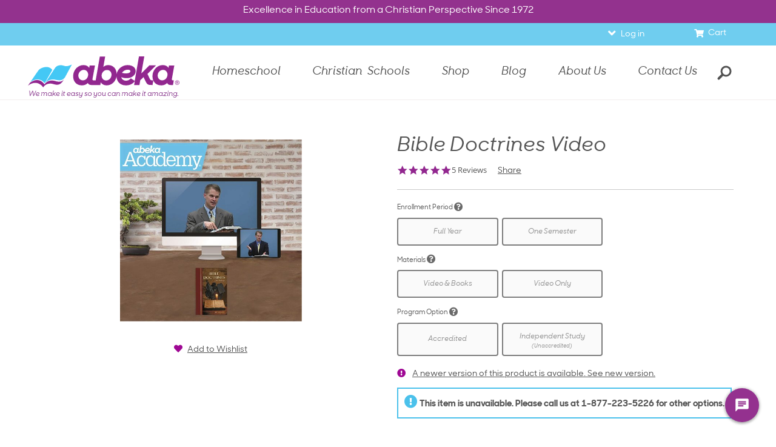

--- FILE ---
content_type: text/html; charset=utf-8
request_url: https://www.abeka.com/abekaonline/bookdescription.aspx?sbn=381128
body_size: 66683
content:


<!DOCTYPE html>
<html lang="en">
<head id="ctl00_Head1"><link href="../App_Themes/ABBTheme/dotNet.css" type="text/css" rel="stylesheet" /><meta charset="utf-8" /><meta name="format-detection" content="telephone=no" /><link rel="canonical" href="https://www.abeka.com/abekaonline/bookdescription.aspx?sbn=381128"><title>
	Abeka | Product Information | Bible Doctrines Video
</title>
    <script>
      // Global Variables
      var listrakMerchantID = '0budItA45m2j';
      var GAtag = "GTM-W4RX6Z6";

      // Google Tag Manager
      (function (w, d, s, l, i) {
        w[l] = w[l] || []; w[l].push({ 'gtm.start': new Date().getTime(), event: 'gtm.js' });
        var f = d.getElementsByTagName(s)[0], j = d.createElement(s), dl = l != 'dataLayer' ? '&l=' + l : '';
        j.async = true; j.src = 'https://www.googletagmanager.com/gtm.js?id=' + i + dl; f.parentNode.insertBefore(j, f);
      })(window, document, 'script', 'dataLayer', GAtag);
    </script>
  

  <!-- Latest compiled and minified CSS -->
  <link rel="preload" as="style" onload="this.onload=null;this.rel='stylesheet'" href="/Includes/css/bootstrap-3.4.1.min.css?update=6232020" />
  <noscript><link rel="stylesheet" href="/Includes/css/bootstrap-3.4.1.min.css?update=6232020"></noscript>

  <link rel="preload" as="style" onload="this.onload=null;this.rel='stylesheet'" href="/Includes/css/jquery.confirm.css?update=8151" />
  <noscript><link rel="stylesheet" href="/Includes/css/jquery.confirm.css?update=8151"></noscript>

  <link rel="icon" href="/Images/favicon.ico?update=1" type="image/x-icon" />
  <link rel="apple-touch-icon" href="/apple-touch-icon.png" /> <!-- Homepage shortcut icon for iOS -->
  <link rel="icon" href="/android-icon.png" /> <!-- Homepage shortcut icon for android -->

  <link rel="preload" as="style" onload="this.onload=null;this.rel='stylesheet'" href="/Includes/css/grid.css?update=MM080521" />
  <noscript><link rel="stylesheet" href="/Includes/css/grid.css?update=MM080521"></noscript>

  <link rel="preload" as="style" onload="this.onload=null;this.rel='stylesheet'" href="/Includes/css/jquery-ui2014.css?update=8151" />
  <noscript><link rel="stylesheet" href="/Includes/css/jquery-ui2014.css?update=8151"></noscript>
  <!-- <link rel="stylesheet"  href="/Includes/css/style-blueacorn.css?update=1" /> -->
  <link rel="preload" as="style" onload="this.onload=null;this.rel='stylesheet'" href="/Includes/css/styleathome.css?update=8152" />
  <noscript><link rel="stylesheet" href="/Includes/css/styleathome.css?update=8152"></noscript>

  <link rel="preload" as="style" onload="this.onload=null;this.rel='stylesheet'" href="/Includes/css/styleatschool.css?update=8152" />
  <noscript><link rel="stylesheet" href="/Includes/css/styleatschool.css?update=8152"></noscript>

  <link rel="preload" as="style" onload="this.onload=null;this.rel='stylesheet'" href="/Includes/css/styleacademy.css?update=8152" />
  <noscript><link rel="stylesheet" href="/Includes/css/styleacademy.css?update=8152"></noscript>

  <link rel="preload" as="style" onload="this.onload=null;this.rel='stylesheet'" href="/Includes/css/slidebars.css?update=MM070121" />
  <noscript><link rel="stylesheet" href="/Includes/css/slidebars.css?update=MM070121"></noscript>

  <link rel="preload" as="style" onload="this.onload=null;this.rel='stylesheet'" href="/Includes/css/meganizr.css?update=MM062321" />
  <noscript><link rel="stylesheet" href="/Includes/css/meganizr.css?update=MM062321"></noscript>

  <link rel="preload" as="style" onload="this.onload=null;this.rel='stylesheet'" href="/Includes/fonts/abekadigital-icon-font/styles.css?update=8151" />
  <noscript><link rel="stylesheet" href="/Includes/fonts/abekadigital-icon-font/styles.css?update=8151"></noscript>

  <link rel="preload" as="style" onload="this.onload=null;this.rel='stylesheet'" href="/Includes/css/dotNet.css?update=8151" />
  <noscript><link rel="stylesheet" href="/Includes/css/dotNet.css?update=8151"></noscript>

  <link rel="preload" as="style" onload="this.onload=null;this.rel='stylesheet'" href="/Includes/css/AcademicColors.css?update=8151" />
  <noscript><link rel="stylesheet" href="/Includes/css/AcademicColors.css?update=8151"></noscript>

  <link rel="preload" as="style" onload="this.onload=null;this.rel='stylesheet'" href="/Includes/css/ABAForms.css?update=8151" />
  <noscript><link rel="stylesheet" href="/Includes/css/ABAForms.css?update=8151"></noscript>

  <link rel="preload" as="style" onload="this.onload=null;this.rel='stylesheet'" href="/Includes/css/form.css?update=51520"/>
  <noscript><link rel="stylesheet" href="/Includes/css/form.css?update=51520"></noscript>

  <link rel="preload" as="style" onload="this.onload=null;this.rel='stylesheet'" href="/Includes/css/buttons.css?update=3"/>
  <noscript><link rel="stylesheet" href="/Includes/css/buttons.css?update=3"></noscript>

  <link rel="preload" as="style" onload="this.onload=null;this.rel='stylesheet'" href="/Includes/css/animate.css?update=8151" />
  <noscript><link rel="stylesheet" href="/Includes/css/animate.css?update=8151"></noscript>

  <link rel="preload" as="style" onload="this.onload=null;this.rel='stylesheet'" href="/Includes/css/meganizr-new.css?update=KG051225" />
  <noscript><link rel="stylesheet" href="/Includes/css/meganizr-new.css?update=KG051225"></noscript>

  <link rel="preload" as="style" onload="this.onload=null;this.rel='stylesheet'" href="/Includes/css/selectize.css?update=MM010622" />
  <noscript><link rel="stylesheet" href="/Includes/css/selectize.css?update=MM010622"></noscript>

  <link rel="preload" as="style" onload="this.onload=null;this.rel='stylesheet'" href="/Includes/css/controls/controllers/master.css?update=MM071921" />
  <noscript><link rel="stylesheet" href="/Includes/css/controls/controllers/master.css?update=MM071921"></noscript>

  <link rel="preload" as="style" onload="this.onload=null;this.rel='stylesheet'" href="/Includes/css/hero-blocks.css?update=MM052322" />
  <noscript><link rel="stylesheet" href="/Includes/css/hero-blocks.css?update=MM052322"></noscript>

  <link rel="preload" as="style" onload="this.onload=null;this.rel='stylesheet'" href="/Includes/css/ABBStyleEdits.css?update=DL6242020" />
  <noscript><link rel="stylesheet" href="/Includes/css/ABBStyleEdits.css?update=DL6242020"></noscript>

  <link rel="preload" as="style" onload="this.onload=null;this.rel='stylesheet'" href="/Includes/css/ABekaOnline.css?update=MM072721" />
  <noscript><link rel="stylesheet" href="/Includes/css/ABekaOnline.css?update=MM072721"></noscript>

  <link rel="stylesheet" href="/Includes/css/style.min.css?update=KG021125">

  <link rel="preload" as="style" onload="this.onload=null;this.rel='stylesheet'" href="/Includes/css/print.css?update=MM0605" />
  <noscript><link rel="stylesheet" href="/Includes/css/print.css?update=MM0605"></noscript>
<link rel="stylesheet" href="/Includes/css/owl.carousel.min.css" /><link id="ctl00_floatingFooter" rel="stylesheet" href="/Includes/css/floating-footer.css?update=MM070221" media="(max-width:767px)" /><link rel="stylesheet" href="/Includes/css/owl.theme.default.css" /><link rel="stylesheet" href="/Includes/css/deferred-payment.css?update=51420" />
    <meta property="og:url" content="https://www.abeka.com/">
    <meta property="og:title" content="Abeka | Product Information | Bible Doctrines Video">
    <meta property="og:description" content="Excellence in Education from a Christian Perspective">
    <meta property="og:site_name" content="Abeka">
    <meta property="og:image" content="https://static.abeka.com/ABeka/images/MetaSharing/ABBSocialShare.jpg">
    <meta property="fb:app_id" content="1727410397523598" />
    <meta property="og:type" content="website">
    <meta property="og:locale" content="en_US">
  
  <link href="/Includes/css/controls/layers/shopping-cart.css?update=MM080521" rel="stylesheet" />
  
  <meta property="og:description" content="Bible Doctrines Video" />
  <meta name="description" content="Bible Doctrines Video" />
  <link rel="stylesheet" href="/includes/css/magnific-popup.css" />
  <link href="/includes/blue.monday/jplayer.blue.monday.css" rel="stylesheet" />
  <link href="/Includes/SamplesStyles.css" rel="stylesheet" />
  <link href="includes/css/BookDescription.aspx.css?update=JM81621" rel="stylesheet" />
  <link rel="stylesheet" href="/includes/css/styleproducts.css?update=JB042924">
  <style>
    h1 {
      color: #9B328E;
    }

    .kitContentsAvailability {
      color: #9f0894;
    }

    #abeka-academy-block {
      margin-top: 20px;
    }

    .configurableOption h5 {
      margin-top: 10px;
    }

    .configurableOption .selectize-control * {
      font-size: 16px;
    }

    .hsPaymentPlan {
      font-size: 12px;
      left: 25px;
      position: relative;
    }

    @media screen and (max-width: 767px) {
      .hsPaymentPlan {
        font-size: 10px;
        left: 20px;
        top: 0px;
      }
    }

    #imgSticky.product__sticky-image {
      min-width: 0px !important;
      margin-top: 0px !important;
      margin-right: 20px !important;
    }

    .productPopover {
      font-size: 15px;
      position: relative;
      top: -5px;
    }

    /* Mobile Modals */
    body.isMobile .modal.OrderTerm {
      background: unset;
    }
    body.isMobile .OrderTerm .modal-dialog {
      height: auto;
      position: relative;
      width: auto;
      padding: 10px;
      margin: 200px auto;
    }
    body.isMobile .OrderTerm .modal-content {
      position: relative;
    }
    body.isMobile .OrderTerm .modal_header .close-dp {
      right: -45%;
      position: relative;
      top: 10px;
    }
    body.isMobile .OrderTerm .modal-body {
      top: auto;
    }

      #spancannotselltocustomer p, #spancannotselltozip p, #spanobsoleteItem p, #unavailToSchoolAndHomeschool p, #NewProductBox p {
          border: 2px solid #4bc1eb;
          display: inline-block;
          padding: 10px;
          margin-top: 10px;
          margin-bottom: 5px;
      }

      .MaterialsHeader, .MaterialsCodeHeader, .MaterialsBookTitleHeader {
          font-weight: bold;
          display: table-cell !important;
      }

      .MaterialsCodeHeader, .MaterialsCode {
          width: 20%;
          padding-right: 35px;
          text-align: right;
      }

      .MaterialsHeader {
          border-bottom: thin solid white;
          text-align: center;
          margin-bottom: 0px;
      }

    .product__label .tooltip-inner {
      text-align: left;
      min-width: 300px;
    }

      .text-nowrap {
          white-space: nowrap;
      }

    th, td {
      padding: 5px;
    }

    .MaterialsHeader, .MaterialsCodeHeader, .MaterialsBookTitleHeader{
        background-color: #9eceeb;
    }

    #KitComponentsTable > tbody > tr > td {
      padding: 0px 5px;
    }

    #KitComponentsTable.container {
      padding: 0px !important;
      min-width: 200px !important;
    }

    .tuitionBooksTable,
    .tuitionTable {
      padding: 0px 5px;
    }

    .TogglerContent,
    .TogglerContent h3 {
      margin-bottom: 0px !important;
      cursor: pointer;
    }

    .TogglerContent h3:before {
      content: "\f078";
      font-family: "Font Awesome 5 Pro";
      font-style: normal;
      margin-right: 10px;
      min-width: 28px;
      display: inline-block;
      font-size: 28px;
    }

    .StaticContent {
      content: "\f078";
      font-family: "Font Awesome 5 Pro";
      font-style: normal;
      margin-right: 10px;
      margin-left: 53px;
      min-width: 28px;
      display: inline-block;
      font-size: 28px;
    }

    .sampleItem {
      display: block;
      margin-bottom: 10px;
      border: 2px solid #EBEBEB;
      padding: 10px;
      position: relative;
    }

    .sampleTitle {
      display: inline-block;
    }

    .sampleDownload {
      display: inline-block;
      position: absolute;
      right: 10px;
      bottom: 4px;
    }

    .SubjectRowClosed .TogglerContent h3:before {
      content: "\f054";
    }

    .SubjectRow h3 {
      text-align: left;
      padding: 20px 10px 10px 10px;
    }

    .ABARowNew:nth-child(2n+2) {
      background-color: #EAEAEA;
    }

    #NewProductBox {
      margin: 2px 0;
      margin-top: -15px;
    }

    .icon-lg {
      color: #4BC1EB;
      display: block;
      float: left;
      height: 21px;
      font-size: 30px;
      margin-right: 10px;
      vertical-align: top;
    }

    .note {
      margin-left: 40px;
      vertical-align: top;
      margin-top: -19px;
    }

    .cursive ~ .cursive {
      display: none;
    }

    .manuscript ~ .manuscript {
      display: none;
    }

    .cursive, .manuscript {
      color: #93328e;
    }

    .handwriting {
      text-align: center;
      font-size: large;
      font-style: italic;
    }

    @media screen and (max-width:992px) {
      .note {
        margin-top: 0;
        margin-left: 51px;
      }
    }

    @media screen and (max-width:768px) {
      .icon-lg {
        vertical-align: top;
        font-size: 28px;
      }

      .sampleVidLi {
        padding: 10px 5px !important;
      }

      .sampleTitle {
        margin: 10px 0 5px 0;
        display: block;
      }

      .sampleDownload {
        display: block;
        position: relative;
        margin-left: 10px;
        bottom: 0px;
      }

      .sampleItem {
        padding: 0 10px 10px 10px;
      }
    }

    @media print {
      .tuitionBooksTable,
      .tuitionTable {
        width: 90%;
        display: inline !important;
        float: none;
      }

      div.shop-item,
      div.tab-content,
      ul.tabs {
        max-width: 670px !important;
      }

      .ItemTablePrintingFooter {
        display: block;
      }
    }

    .lookinside-popup .mfp-content {
      height: 100%;
    }

    .lookinside-popup.loading .mfp-content:before {
      position: absolute;
      top: 0;
      left: 0;
      right: 0;
      margin: 0 auto;
      margin-top: 100px;
      font-family: "Font Awesome 5 Pro";
      content: '\f110';
      font-size: 60px;
      text-align: center;
      color: #eaeaea;
      -webkit-animation: fa-spin 2s infinite linear;
      animation: fa-spin 2s infinite linear;
      z-index: 3;
    }

    .lookinside-popup.loading .mfp-content:after {
      position: absolute;
      top: 0;
      left: 0;
      right: 0;
      bottom: 0;
      margin: 0 auto;
      padding-top: 160px;
      content: 'Loading';
      font-size: 24px;
      text-align: center;
      color: #eaeaea;
      background: #000000;
      z-index: 2;
    }

    .owl-carousel .owl-item img {
      object-fit: contain;
      display: block;
      width: auto;
      max-height: calc(100vh - 300px);
      margin: auto;
    }

    .sticky-flag {
      content: "\f249";
      color: white;
      background-color: #933294;
      padding: 10px;
      border-radius: 50%;
      width: 40px;
      height: 40px;
      font-size: 20px;
    }

    #pInCart {
      font-size: 14px;
    }

    .product__bundle-items > .row {
      display: flex;
      flex-wrap: wrap;
    }

    .product__bundle-items [class*='col-'] {
      margin-top: 15px;
      display: flex;
      flex-flow: column nowrap;
      align-items: center;
    }

    .product__bundle-item {
      height: 115px;
      display: flex !important;
      align-items: center;
      margin-bottom: 10px
    }

    .echoNoticeMessage {
      padding: 10px;
    }

    .echoNoticeImage {
        margin-left: auto;
        margin-right: auto;
        width: 75%;
        display: block;
        pading-top: 5px;
    }
  </style>


<script>
  let myVal = atob("SW5zdHJ1bWVudGF0aW9uS2V5PWE0ODA3OTY4LTAxOWItNDI2MS05YjFmLTZlMzg1ZWE5ZGYzODtJbmdlc3Rpb25FbmRwb2ludD1odHRwczovL2Vhc3R1cy04LmluLmFwcGxpY2F0aW9uaW5zaWdodHMuYXp1cmUuY29tLw==");
  !function(T,l,y){var S=T.location,k="script",D="connectionString",C="ingestionendpoint",I="disableExceptionTracking",E="ai.device.",b="toLowerCase",w="crossOrigin",N="POST",e="appInsightsSDK",t=y.name||"appInsights";(y.name||T[e])&&(T[e]=t);var n=T[t]||function(d){var g=!1,f=!1,m={initialize:!0,queue:[],sv:"5",version:2,config:d};function v(e,t){var n={},a="Browser";return n[E+"id"]=a[b](),n[E+"type"]=a,n["ai.operation.name"]=S&&S.pathname||"_unknown_",n["ai.internal.sdkVersion"]="javascript:snippet_"+(m.sv||m.version),{time:function(){var e=new Date;function t(e){var t=""+e;return 1===t.length&&(t="0"+t),t}return e.getUTCFullYear()+"-"+t(1+e.getUTCMonth())+"-"+t(e.getUTCDate())+"T"+t(e.getUTCHours())+":"+t(e.getUTCMinutes())+":"+t(e.getUTCSeconds())+"."+((e.getUTCMilliseconds()/1e3).toFixed(3)+"").slice(2,5)+"Z"}(),iKey:e,name:"Microsoft.ApplicationInsights."+e.replace(/-/g,"")+"."+t,sampleRate:100,tags:n,data:{baseData:{ver:2}}}}var h=d.url||y.src;if(h){function a(e){var t,n,a,i,r,o,s,c,u,p,l;g=!0,m.queue=[],f||(f=!0,t=h,s=function(){var e={},t=d.connectionString;if(t)for(var n=t.split(";"),a=0;a<n.length;a++){var i=n[a].split("=");2===i.length&&(e[i[0][b]()]=i[1])}if(!e[C]){var r=e.endpointsuffix,o=r?e.location:null;e[C]="https://"+(o?o+".":"")+"dc."+(r||"services.visualstudio.com")}return e}(),c=s[D]||d[D]||"",u=s[C],p=u?u+"/v2/track":d.endpointUrl,(l=[]).push((n="SDK LOAD Failure: Failed to load Application Insights SDK script (See stack for details)",a=t,i=p,(o=(r=v(c,"Exception")).data).baseType="ExceptionData",o.baseData.exceptions=[{typeName:"SDKLoadFailed",message:n.replace(/\./g,"-"),hasFullStack:!1,stack:n+"\nSnippet failed to load ["+a+"] -- Telemetry is disabled\nHelp Link: https://go.microsoft.com/fwlink/?linkid=2128109\nHost: "+(S&&S.pathname||"_unknown_")+"\nEndpoint: "+i,parsedStack:[]}],r)),l.push(function(e,t,n,a){var i=v(c,"Message"),r=i.data;r.baseType="MessageData";var o=r.baseData;return o.message='AI (Internal): 99 message:"'+("SDK LOAD Failure: Failed to load Application Insights SDK script (See stack for details) ("+n+")").replace(/\"/g,"")+'"',o.properties={endpoint:a},i}(0,0,t,p)),function(e,t){if(JSON){var n=T.fetch;if(n&&!y.useXhr)n(t,{method:N,body:JSON.stringify(e),mode:"cors"});else if(XMLHttpRequest){var a=new XMLHttpRequest;a.open(N,t),a.setRequestHeader("Content-type","application/json"),a.send(JSON.stringify(e))}}}(l,p))}function i(e,t){f||setTimeout(function(){!t&&m.core||a()},500)}var e=function(){var n=l.createElement(k);n.src=h;var e=y[w];return!e&&""!==e||"undefined"==n[w]||(n[w]=e),n.onload=i,n.onerror=a,n.onreadystatechange=function(e,t){"loaded"!==n.readyState&&"complete"!==n.readyState||i(0,t)},n}();y.ld<0?l.getElementsByTagName("head")[0].appendChild(e):setTimeout(function(){l.getElementsByTagName(k)[0].parentNode.appendChild(e)},y.ld||0)}try{m.cookie=l.cookie}catch(p){}function t(e){for(;e.length;)!function(t){m[t]=function(){var e=arguments;g||m.queue.push(function(){m[t].apply(m,e)})}}(e.pop())}var n="track",r="TrackPage",o="TrackEvent";t([n+"Event",n+"PageView",n+"Exception",n+"Trace",n+"DependencyData",n+"Metric",n+"PageViewPerformance","start"+r,"stop"+r,"start"+o,"stop"+o,"addTelemetryInitializer","setAuthenticatedUserContext","clearAuthenticatedUserContext","flush"]),m.SeverityLevel={Verbose:0,Information:1,Warning:2,Error:3,Critical:4};var s=(d.extensionConfig||{}).ApplicationInsightsAnalytics||{};if(!0!==d[I]&&!0!==s[I]){var c="onerror";t(["_"+c]);var u=T[c];T[c]=function(e,t,n,a,i){var r=u&&u(e,t,n,a,i);return!0!==r&&m["_"+c]({message:e,url:t,lineNumber:n,columnNumber:a,error:i}),r},d.autoExceptionInstrumented=!0}return m}(y.cfg);function a(){y.onInit&&y.onInit(n)}(T[t]=n).queue&&0===n.queue.length?(n.queue.push(a),n.trackPageView({})):a()}(window,document,{
    src: "https://js.monitor.azure.com/scripts/b/ai.2.min.js", // The SDK URL Source
    crossOrigin: "anonymous", // When supplied this will add the provided value as the cross origin attribute on the script tag
    cfg: { // Application Insights Configuration
      connectionString : myVal
  }});
  let acct = 'guest';
  if (typeof(appInsights) != "undefined" && acct != '' && acct != 'guest') {
    appInsights.setAuthenticatedUserContext(acct);
  }
</script>

<script src="/Includes/javascript/jquery-3.6.0.min.js"></script>
<script src="/Includes/javascript/jquery-migrate-3.3.2.min.js"></script>
<script src="/Includes/javascript/jquery-ui-1.12.1.min.js?update=MM072621"></script>
<!-- Add the totop link to each page -->
<script src="/Includes/javascript/jquery.ui.totop.js?update=8152"></script>
<!-- Mobile menu -->
<script src="/Includes/javascript/slidebars-0.10.3.min.js?update=MM070121"></script>
<script src="/Includes/javascript/wow/wow.js?update=8152"></script>
<script src="/Includes/javascript/jquery-custom.js?update=8152"></script>
<script src="/Includes/javascript/selectize.min.js?update=DL7172020"></script>
<script src="/Includes/javascript/jquery.matchHeight-0.7.2.min.js?update=8152"></script>
<script src="/Includes/javascript/jquery.commonScripts.min.js?update=SMM51525"></script>
<script src="/Includes/javascript/jquery.mousewheel.js?update=8152"></script>
<script src="/Includes/javascript/jquery.cookie.js?update=DL6232020"></script>
<script src="/Includes/javascript/jquery.sticky.js?update=8152"></script>
<script src="/Includes/javascript/jquery.swiftype.autocomplete.js?update=DL7172020"></script>
<script src="/Includes/javascript/parallax-1.5.0.min.js?update=8152"></script>
<script src="/Includes/javascript/jquery.mobileTable.js?update=DL762020"></script>
<script src="/Includes/javascript/ABBScripts.js?update=SM92921"></script>
<script src="/Includes/javascript/Toggle.min.js?update=MM070221"></script>
<script src="/Includes/javascript/jquery.newsletter.js?update=DL7172020"></script>
<!-- For scrolling to and opening tabs and accordions -->
<script src="/Includes/javascript/jquery.manageTabs.min.js?update=MM092721"></script>

<script src="/Includes/javascript/bootstrap-3.4.1.min.js?update=DL6302020"></script>

<script src="/Includes/javascript/script.js?update=SM939"></script>
<script src="/Includes/javascript/device.min.js" defer="defer"></script>

<script>
   $(function () {
      // Create the totop button
      $().UItoTop({ easingType: 'easeOutQuart' });

      $('.modal-container .modal').on('show.bs.modal', function () {
         window.setTimeout((function () { $(".modal-backdrop").appendTo(".modal-container"); }), 50);
      });
   });
   </script>

<script type="text/javascript" charset="utf-8">
 (function (g, e, n, es, ys) {
  g['_genesysJs'] = e;
  g[e] = g[e] || function () {
   (g[e].q = g[e].q || []).push(arguments)
  };
  g[e].t = 1 * new Date();
  g[e].c = es;
  ys = document.createElement('script'); ys.async = 1; ys.src = n; ys.charset = 'utf-8'; document.head.appendChild(ys);
 })(window, 'Genesys', ' https://apps.usw2.pure.cloud/genesys-bootstrap/genesys.min.js', {
  environment: 'prod-usw2',
  deploymentId: '1c2d1a01-60bc-484c-b533-95ac77296b00'
 });
</script>

<meta name="viewport" content="width=device-width, initial-scale=1.0" />

  <script src="/Includes/javascript/owl.carousel.min.js"></script>

  <script src="//static.abeka.com/Shared/JavaScript/SiteIdentifier.js" crossorigin="anonymous"></script>

  <script>
    if (typeof (flowplayer) != 'undefined')
      flowplayer(function (api, root) {});

    $(document).ready(function () {
      var isSignUp = getUrlVars()["EmailSignUp"];
      if (isSignUp != null && (($('#deferredPayment').css('display') == 'none') && ($('#deferredPaymentNotification').css('display') == 'none'))) {
        $('#newsLetterSignup').modal('show');
      }
      function getUrlVars() {
        var vars = [], hash;
        var hashes = window.location.href.slice(window.location.href.indexOf('?') + 1).split('&');
        for (var i = 0; i < hashes.length; i++) {
          hash = hashes[i].split('=');
          vars.push(hash[0]);
          vars[hash[0]] = hash[1];
        }
        return vars;
      }

      var ua = navigator.userAgent.toLowerCase();
      // Android 4.4 and lower
      if ((ua.indexOf("android") !== -1) &&
        (ua.indexOf("chrome") == -1) &&
        (ua.indexOf("firefox") == -1) &&
        (ua.indexOf("iemobile") == -1) &&
        (ua.indexOf("opera") == -1)) {
        $("#banner").css('display', 'block');
        $("#browserLink").attr('href', '//www.google.com/chrome/');
      }

      // Deferred Notification Call
      if ($('#IsSchool').attr('value') === 'True' && !$.cookie('DeferredPaymentNotification2019') && (new Date() < new Date(2019, 5, 15))) {
        deferredPayment_notif();
      }

      if (!$.cookie('HideSmsPopup') && navigator.cookieEnabled && /^\/homeschool\//i.test(window.location.pathname) && $('body').hasClass('isMobile')) {
        window.setTimeout(function () {
          if (!$.cookie('HideSmsPopup') && (($('#deferredPayment').css('display') === 'none') && ($('#deferredPaymentNotification').css('display') === 'none'))) {
            createCookie('HideSmsPopup', 'Yes');
            _ltk.Popup.openManualByName('SMS-TTJ - Manual' + (window.location.hostname === 'test.abeka.com' ? ' - TEST' : ''));
          }
        }, 30000);
      }
      else
        if (!$.cookie('HideEmailPopup') && !$.cookie('EmailSubscribe') && navigator.cookieEnabled) {
          // Show the EmailSubscribe popup for first time users after the specified time.
          window.setTimeout(
            function () {
              // Checking cookie again in case they opened the signup themselves.
              if (!$.cookie('HideEmailPopup') && !$.cookie('EmailSubscribe') && (($('#deferredPayment').css('display') == 'none') && ($('#deferredPaymentNotification').css('display') == 'none'))) {
                createCookie("HideEmailPopup", "Yes");
                $('#newsLetterSignup').attr("data-popup", "True");

                // Close calendar
                $.datepicker._hideDatepicker();
                $(".hasDatepicker").blur();

                // Desktop/Tablet code.
                if (window.innerWidth > 767) {
                  $('#newsLetterSignup').modal('show');
                }
                // Mobile device code.
                else {
                  $('#ConnectWithUs').addClass('popup');
                  $("#ConnectWithUs").attr("style", "display: none");
                  $("#ConnectWithUs").slideDown("slow");
                }
              }
            }, 30000);
        }

      $(".owl-carousel-banner").owlCarousel({
        loop: true,
        items: 1,
        animateOut: 'slideOutDown',
        animateIn: 'slideInDown',
        autoplay: true,
        autoplayHoverPause: false,
        mouseDrag: false,
        touchDrag: false
      });

      if ($(window).width() < 700) {
        $(".owl-carousel-banner").trigger('stop.owl.autoplay');
      }

      // Temporary Closure Announcement
      getAnnouncement();


    });

    // Deferred Payments Notification ---------------------------------------
    function deferredPayment_notif() {
      setTimeout(function () {
        createCookie('DeferredPaymentNotification2019', 'Yes');
        if (window.innerWidth > 767) {
          $('#deferredPayment').modal('show');
        }
        else { // Mobile Code
          $('#deferredPaymentNotification').stop(true, false).slideDown("slow");
        }
      }, 0);
    }

    onResizeDone(function (e) {
      if ($(window).width() < 700) {
        $(".owl-carousel-banner").trigger('stop.owl.autoplay');
      }
    }, 250);

    // If the user scrolls to the footer on mobile, dock the popup to the footer.
    $(window).on("scroll", function () {
      // Showing the footer is only done for mobile here because it is already shown for desktop/tablet in ABBStyleEdits.css
      if (window.innerWidth <= 767) {
        if ($(this).scrollTop() > ($('#div_footer').offset().top + $('#div_footer').outerHeight() - $(window).height())) {
          $('#ConnectWithUs').removeClass('popup');
          $("#ConnectWithUs").css("display", "block");
        }
      }
    });

    // Changed the floating footer back to a fixed footer at the bottom of the page.
    function dockEmailSubscribe() {
      var functionStatus = $("#ConnectWithUs").slideUp("slow");
      $.when(functionStatus).done(function () {
        $('#ConnectWithUs').removeClass('popup');
        $("#ConnectWithUs").css("display", "block");
      });
    }

    // Create a cookie if it doesn't already exist.
    function createCookie(name, value) {
      if (String.prototype.trim.call(name) && !$.cookie(name)) {
        document.cookie = name + "=" + value + "; path=/; expires=" + new Date(new Date().setFullYear(new Date().getFullYear() + 1));
      }
    }

    // Smooth Scrolling for id
    document.querySelectorAll('a[href^="#"]').forEach(anchor => {
      anchor.addEventListener('click', function (e) {
        e.preventDefault();

        document.querySelector(this.getAttribute('href')).scrollIntoView({
          behavior: 'smooth'
        });
      });
    });
  </script>
  

  
  
  
  <script type="application/ld+json">
         [{
         "@context" : "http://schema.org",
         "@type" : "Product",
         "name" : "Bible Doctrines Video",
         "brand" : "Abeka",
         "description" : "Give your teen the opportunity to learn and apply God’s Word in a classroom with other high schoolers! While he is enjoying the classroom experience, his inspiring Bible teacher from Abeka Academy     will guide him and his classmates through the doctrines taught in the Bible. Your teen can stand strong in his faith, armed with the truth of God’s Word through this vital course. Help him see the scriptural basis for key tenets concerning the Bible, each person of the Trinity, man, salvation, the church, angels, and end times. Along with his video classmates, he will learn doctrinally rich hymns and Bible choruses, memorize verses, pray, and have his faith grounded through the study of Bible doctrines. As your teen becomes acquainted with the students on the video, he will feel as though he is a part of the class. The teacher will even pause to allow “students watching” opportunity to participate.  The prerecorded online video streaming or DVDs give you the flexibility to set your own daily schedule. The video lease provides a full 12 months to complete the 170 lessons and 6 months to complete 85 lessons for a semester. You also have the option to purchase either the Video & Books or Video (for those who may already have some of the materials and wish to purchase individual items separately). A video manual is provided with either option to help you stay on track with the video teacher. Also, record-keeping progress reports are included with both options to document your child’s progress through the school year.   Abeka Academy offers two different program types to meet your family’s specific needs. The Unaccredited program allows for more course flexibility and relies solely on the home teacher to keep track of student records. For an additional charge, the Accredited program provides official report cards and standardized testing as well as reliable record-keeping by our academic team. With either option, academic assistance is accessible through email, live chat, or phone. Conveniently view our  Homeschool Agreement  before purchase to understand the requirements.",
         "sku" : "381128",
         "image" : "https://static.abeka.com/Shared/ABeka/ProductImages/GeneratedMid/381128.jpg",
         "offers" :
         {
               "@type" : "Offer",
               "priceCurrency" : "USD",
               "price" : "0.00",
               "availability" : "InStock"
         }
         ,"aggregateRating": {
           "@type": "AggregateRating",
           "ratingValue": "4.8",
           "reviewCount": "5"
         }}]
  </script>
  <script>
    callListrak(function () { "undefined" != typeof _ltk && _ltk.Activity && _ltk.Activity.AddProductBrowse("381128") });

    $(document).ready(function () {
      let price = "".replace('$', '');
      let discount = ""
      if (price) {
        discount = "0";
      }

      dataLayer.push({ 'ecommerce': null });  // Clear the previous ecommerce object.
      dataLayer.push({
        'event': "view_item",
        'ecommerce': {
          'items': [{
            'item_id': "381128",
            'item_name': $("h1.product__title").text().trim(),
            'currency': "USD",
            'discount': discount,
            'price': price
          }]
        }
      });

      $('.product__also-viewed').on("click", ".scrolling-item", function () {
        let item = $(this);
        let sbn = item.prop('href').match(/sbn=(.*)/);
        dataLayer.push({ 'ecommerce': null });  // Clear the previous ecommerce object.
        dataLayer.push({
          'event': "select_item",
          'ecommerce': {
            'item_list_name': "suggestions",
            'items': [{
              'item_id': sbn? sbn[sbn.length - 1] : '',
              'item_name': item.find('.product__related-title').text(),
              'currency': "USD",
              'discount': "",
              'price': item.find('.product__related-price').text().replace('$', ''),
              'index': item.closest('.slick-slide').data('slick-index') + 1
            }]
          }
        });
      });
    });
  </script>
  
  <script src="/includes/javascript/jquery.magnific-popup-0.9.5.js"></script>
  <script src="/includes/javascript/jquery.jplayer.min.js"></script>
  <script src="/includes/javascript/jquery.tipsy-1.0.0a.js"></script>
  <link rel="stylesheet" href="/includes/css/tipsy.css"/>
  <script>var ConfigurableOptionsData = JSON.parse('[{"ParentSbn":"0000381128","Sbn":"0000383007","Options":[{"Type":"ENPERIOD","TypeDescription":"Enrollment Period","TypeWebOrder":0,"Code":"FULLYEAR","CodeDescription":"Full Year","CodeWebOrder":0},{"Type":"PROGRAMOPT","TypeDescription":"Program Option","TypeWebOrder":0,"Code":"ACCRED","CodeDescription":"Accredited","CodeWebOrder":0},{"Type":"INCLBOOKS","TypeDescription":"Materials","TypeWebOrder":0,"Code":"NOBOOKS","CodeDescription":"Video Only","CodeWebOrder":2}]},{"ParentSbn":"0000381128","Sbn":"0000383015","Options":[{"Type":"ENPERIOD","TypeDescription":"Enrollment Period","TypeWebOrder":0,"Code":"FULLYEAR","CodeDescription":"Full Year","CodeWebOrder":0},{"Type":"PROGRAMOPT","TypeDescription":"Program Option","TypeWebOrder":0,"Code":"UNACCRED","CodeDescription":"Independent Study (Unaccredited)","CodeWebOrder":0},{"Type":"INCLBOOKS","TypeDescription":"Materials","TypeWebOrder":0,"Code":"NOBOOKS","CodeDescription":"Video Only","CodeWebOrder":2}]},{"ParentSbn":"0000381128","Sbn":"0000383023","Options":[{"Type":"ENPERIOD","TypeDescription":"Enrollment Period","TypeWebOrder":0,"Code":"FULLYEAR","CodeDescription":"Full Year","CodeWebOrder":0},{"Type":"PROGRAMOPT","TypeDescription":"Program Option","TypeWebOrder":0,"Code":"ACCRED","CodeDescription":"Accredited","CodeWebOrder":0},{"Type":"INCLBOOKS","TypeDescription":"Materials","TypeWebOrder":0,"Code":"YESBOOKS","CodeDescription":"Video & Books","CodeWebOrder":1}]},{"ParentSbn":"0000381128","Sbn":"0000383031","Options":[{"Type":"ENPERIOD","TypeDescription":"Enrollment Period","TypeWebOrder":0,"Code":"FULLYEAR","CodeDescription":"Full Year","CodeWebOrder":0},{"Type":"PROGRAMOPT","TypeDescription":"Program Option","TypeWebOrder":0,"Code":"UNACCRED","CodeDescription":"Independent Study (Unaccredited)","CodeWebOrder":0},{"Type":"INCLBOOKS","TypeDescription":"Materials","TypeWebOrder":0,"Code":"YESBOOKS","CodeDescription":"Video & Books","CodeWebOrder":1}]},{"ParentSbn":"0000381128","Sbn":"0000383058","Options":[{"Type":"ENPERIOD","TypeDescription":"Enrollment Period","TypeWebOrder":0,"Code":"ONESEMESTER","CodeDescription":"One Semester","CodeWebOrder":0},{"Type":"PROGRAMOPT","TypeDescription":"Program Option","TypeWebOrder":0,"Code":"ACCRED","CodeDescription":"Accredited","CodeWebOrder":0},{"Type":"INCLBOOKS","TypeDescription":"Materials","TypeWebOrder":0,"Code":"NOBOOKS","CodeDescription":"Video Only","CodeWebOrder":2}]},{"ParentSbn":"0000381128","Sbn":"0000383066","Options":[{"Type":"ENPERIOD","TypeDescription":"Enrollment Period","TypeWebOrder":0,"Code":"ONESEMESTER","CodeDescription":"One Semester","CodeWebOrder":0},{"Type":"PROGRAMOPT","TypeDescription":"Program Option","TypeWebOrder":0,"Code":"UNACCRED","CodeDescription":"Independent Study (Unaccredited)","CodeWebOrder":0},{"Type":"INCLBOOKS","TypeDescription":"Materials","TypeWebOrder":0,"Code":"NOBOOKS","CodeDescription":"Video Only","CodeWebOrder":2}]},{"ParentSbn":"0000381128","Sbn":"0000383074","Options":[{"Type":"ENPERIOD","TypeDescription":"Enrollment Period","TypeWebOrder":0,"Code":"ONESEMESTER","CodeDescription":"One Semester","CodeWebOrder":0},{"Type":"PROGRAMOPT","TypeDescription":"Program Option","TypeWebOrder":0,"Code":"ACCRED","CodeDescription":"Accredited","CodeWebOrder":0},{"Type":"INCLBOOKS","TypeDescription":"Materials","TypeWebOrder":0,"Code":"YESBOOKS","CodeDescription":"Video & Books","CodeWebOrder":1}]},{"ParentSbn":"0000381128","Sbn":"0000383082","Options":[{"Type":"ENPERIOD","TypeDescription":"Enrollment Period","TypeWebOrder":0,"Code":"ONESEMESTER","CodeDescription":"One Semester","CodeWebOrder":0},{"Type":"PROGRAMOPT","TypeDescription":"Program Option","TypeWebOrder":0,"Code":"UNACCRED","CodeDescription":"Independent Study (Unaccredited)","CodeWebOrder":0},{"Type":"INCLBOOKS","TypeDescription":"Materials","TypeWebOrder":0,"Code":"YESBOOKS","CodeDescription":"Video & Books","CodeWebOrder":1}]}]');</script>

    <script>
      $(document).ready(function () {

        $('[data-toggle="tooltip"]').tooltip();

        window.SetDefaultButton("lbnAddToCart", "txtQuantity");

        $('.lookinside').magnificPopup({
          type: 'iframe',
          mainClass: 'lookinside-popup',
          callbacks: {
            open: function () {
              $('.lookinside-popup').addClass('loading');
              $('.lookinside-popup iframe').on("load", function () {
                $('.lookinside-popup').removeClass('loading');
              });
            },
            close: function() {
            }
          }
        });

        $('.product__configurable-options li label').each(function(index, item) {
          // Matches descriptions ending with parentheses "something (text)"
          let re = /(\([^)]+\))$/;
          if (re.test(item.textContent)) { item.innerHTML = item.textContent.replace(re, "<span class='kwNote'>$1</span>"); }
        });
      });
    </script>

  <script>
    // Initialize popovers
    $(function () {
      if (window.innerWidth >= 900) {
        $('.productPopover[data-toggle="popover"]').on("click", () => { return false }).popover({
          boundary: "viewport"
        });
      } else {
        $('.productPopover[data-toggle="popover"]').on("click",
          function () {
            $('#' + $(this).data('modalRef')).modal("show");
          });
      }

      $('[data-toggle="popover"]:not(.productPopover)').on("click", () => { return false }).popover({
        boundary: "viewport"
      });

      $(".configPopover[data-toggle='popover']").on('inserted.bs.popover', function () {
        var popover = $(this).next();
        var hdnContent = popover.next("input[type='hidden']");
        popover.children(".popover-title, .popover-content").remove(); // remove the placeholder content
        popover.append(hdnContent.val()); // add custom title and content to the popover
      });

    });
  </script>

  <script>
    // Variables used in BookDescription.aspx.js
    var System = {
          isTest: 'false'
        },
        productConfigUniqueId = 'ctl00$cphMainContent$vlsConfigurationOptions',
        productTitle = "Bible Doctrines Video",
        productSBN = "381128",
        productChildSBN = false,
        lookInsideSBN = "381128",
        isDigitalItem = "false",
        payplan10 = {
          planFee:          85.00000000000000000000,
          numberOfPayments: 10
        },
        payplan6 = {
          planFee:          50.00000000000000000000,
          numberOfPayments: 6
        };
  </script>
  <script src="includes/js/BookDescription.aspx.js?update=MM062723"></script>
  <script src="/Includes/javascript/ltk_recommendations.js?update=JM382022" defer></script>
  <script src="/includes/javascript/jquery.products.js?update=MM053122"></script>
  
  
<script>(function e(){var e=document.createElement("script");e.async=true,e.src="//staticw2.yotpo.com/IJ4YYU7McaLsU5uz1QEnAa2RKVuOx8evFdVy4er8/widget.js";var t=document.getElementsByTagName("script")[0];t.parentNode.insertBefore(e,t)})();</script>
<script>$(function(){var $txtSearch = $('#txtSearch');$('#searchForm').on('submit', function(e) {e.preventDefault(),window.location.assign('/Search.aspx#stq=' + encodeURIComponent($txtSearch.val()))})});</script>
  <style>
    .flowplayer .fp-color {
      background-color: #93328e;
    }

    #sidemenu ul {
      padding-left: 18px;
    }
  </style>
</head>
<body>
  <!-- Google Tag Manager (noscript) -->
  <noscript>
    <iframe src="https://www.googletagmanager.com/ns.html?id=GTM-W4RX6Z6" height="0" width="0" style="display:none;visibility:hidden"></iframe>
  </noscript>
  <!-- End Google Tag Manager (noscript) -->
  

  <div id="sb-site">

    <form id="searchForm" class="searchRelated">
      <div class="searchBox searchRelated">
        <input id="txtSearch" name="searchBox" type="text" class="searchRelated searchInput" placeholder="What can we help you find?"
          data-engine-key="jzxfoUWLrMLSd2HGyipc" data-current-roles='["*","MAGENTOATHOME"]'
          data-price-group="retail" />
        <button id="btnSearch" type="submit" class="themeBG searchRelated"><span class="text">Search</span><span class="searchIcon"></span></button>
      </div>
    </form>
    <form method="post" action="./bookdescription.aspx?sbn=381128" id="aspnetForm">
<div class="aspNetHidden">
<input type="hidden" name="reloaded" id="reloaded" value="no" />
<input type="hidden" name="hfItemNumber" id="hfItemNumber" value="381128" />
<input type="hidden" name="hfBigCoverLocation" id="hfBigCoverLocation" value="//static.abeka.com/Shared/ABeka/ProductImages/GeneratedLightbox/381128.jpg" />
<input type="hidden" name="hfNoCache" id="hfNoCache" value="false" />
<input type="hidden" name="hfNotifyLinkContactNo" id="hfNotifyLinkContactNo" value="" />
<input type="hidden" name="hfAlreadyLoggedInNofityLink" id="hfAlreadyLoggedInNofityLink" value="" />
<input type="hidden" name="__EVENTTARGET" id="__EVENTTARGET" value="" />
<input type="hidden" name="__EVENTARGUMENT" id="__EVENTARGUMENT" value="" />
<input type="hidden" name="__VIEWSTATE" id="__VIEWSTATE" value="/T9q593lgQI43oRgJqEpjic2o/fr9lpy9njlMTJOk5KhGeQH3TiyQf/oSoA4CnKCshg0GCouQaSUbezs7SPcsGHfZbMFo/HXNZDhylyYac2rN1XIKwPLjSrULSpLRdOvcY4onLy03oVCcKlQ+MT7eXM6DAVRb4kWdLqIGFRs8EivAsxzaXaeMyBUl+6wgFNqxSLvEkfQ+wJz1wNI6Mago2yCpEy4KL8cGxRL/8KL+/JiizBJ5uzpd44tsHlT0ERhJ26F/RLciH3Q96SnQmbqu4AaZ2Bo3QeMa0nE4cApov1nBnRrRhcyfgkDaUyPpdATbYe78RipQpnX/ZEGlIVNWBwp0QgDee2G24Tr0X52dNCQNRYf7MvxY6zDuYs6VN5Etz3Ycqgt+ew80bvDgr5W4ihs2Ive7WcHVuO898aGEcsF2t2Di8HwmZ6zZquF5rWy0Bf9MoDrNaMQSbYDnH6QsblG1zLe2HsFT7D5Zm4N36S4vMjULBRwy0wcATHNFGMQ4XdsuDIW9XJHNC/oGadTCE0/fXyHH65NSAw6l5rSNhMgie6qbkSPLsK2p0s2f7tuaFN6vF8BxsBxCvAqXMwqGFa46bKoK/XDSJ9pIU0Pz++/C+/VMM2P2gOMUaUCDGKzSPUIzpHeofM6BPYRzOJtM4KklsU7Kmlxe/D9uDj0Z/f84eGEvBiGAIhlGWM6rAzfNBCbhCwTEzdTWOh+d5u8gGWx2pkkGZuarDuZn2XYvrRwSFr4ObxXndEeK1fbfEGNKJiqiCXWMmPY64maTpOwEEV4TTfA+X3UR1H7Aow14uMOSpaMdbR8RUo2iL39J2vaBtz12QUyDRigXYx/3FcvxTsJfGko9aTwg1JEkNhONATXAurZ2fWFGQ8BBO25h50jq6UXgrrDxXU0p8+/SpST+sk/nDc6T2jcQiH6p3EwrpRGiewfPdkSkmXKFgZI31t42PSTacl/L0ON+Q815B4Jv2H6goh3CoJ1HvNMpXd/9cmHC3CFrRanNzdnsWRf9/3yGaBRcM5HoICcm/Ql/Q99no8NGl5EQoYANYgh5AVI7BsDuhcJvWbQtaiN70GFla7VPVCt8MTQ0Uj7Q75ifgBIdOg4Hh1EWRyQCqJKq5BMRRHFGme4h7c/HkgMoaLfACJ6zGv90hRRsuaUUV0JTQXWEDcoB8ofwShjbkMU839801bYxyE9Z8zo63vo8atoJt2kmKttDH0KsADDRQINdEkoG9pOeCKPhnb8s3JgUn53Li2OazriIBSxR6lTIuq/luS/wRQ9uCnF/pGnJv8UjrgIMVnVRmcPdIk6tji9F0d3z4FTYTOtZZgqCjgyTOX6Wag+5S401WHrdaBN/JArOqPTlwatz6B7Y6aBEjG58ItDbwABI2cgEAGB1Mn4ddyl8zfOSwQGPQSH3UtdMJ8XmEd0agQRBeR6JHAaBhoPSDpaF4zLQIG3Ltfh3lnLT2Qo6TMPIeoQ50+YQPAMeDal55Lvk1w7OP2XggviZXYHnwXSg07Pr62Bx/F0xRgAPaKTgwl5nEMVBEYPYM2aLUFQ2LqsoVuiuyfjt/L/f9IKGhmYLGWshKeKKPOP5iZ4HqK/BEZD48k3zHGcsq5rJ5h8q3XDKzXKHhhcO8R+YstpLiyOFzHIdXrao7LxgndubHz2sZZjLYftioHWCmONUJLkoxQw0enfugvBpY2qUrv1zZXu3b1i8z39J8K0mTYwWlBCCoF6qEMU8GQMA4u5490/YhOZ8zIjgq5qlf6QkZZzMiUyIAgKjWZqSsmTuN/ac9OLUnycUqsDjIibovkGmTr/8kKH4sLpdnm28ATpoj74r5pM/UK5rimdw8HQAd9RtC32jeUE/KUniBc81uQndsheJFtuPomNu9XRA4w3yUnRzzVZu+fJvYZ38vpCboSlmnCIfF+/x/JL2gj9awCCwdVuxC3p68yCBpsqVZViaGiY5mLIg7RYTAdI/1zqkCbA24X74hiI++xaPQNUxL1njLIvFtWBLVRqdmLN/aEQ8q23GbgPfrYuvRw0KeXzJH57xJavjNh/Q5bJekfvVl/IKrARqvE28aj5/Vk+HQLjsixU45zSVkAwZUjnJir2DxvSG7dQ4KXGQSW5QXBuwhbNcvo+UolyI51xtnZXo+ageJATJuCUfeYPuf9DKe3sLANvBSwBW03yDbG1vnV0+zgXpbe8pm3ZxhpBtdX8MEdhF4/HYsHci5pzHOCtpqUYeZ8FKZ6julZ4u0io5XRYhBUGi3mzE/XElDfTrv198Sv4kWu+TzzfdvmEWGgXU1ND8AWtYfxwXy4Jysf6Lm1mtrMBwPLFxbMmxtmy3W0ZbR9cWfuhCwoQpBhx2aXS1scMIxHBcSVGMF72+BJrcaCFKwmsLhlc0L4xPAMfcA7aslQo+EWrPztyDX5ZCghzC6jo5uy4nRDOTFNDL6SIduzQfV/53r8tmIVXxUejWV6NgarSKvRf9+ggH6B6si0rm+RBBVClqOKLMKCJonttM70HPjOgJAh/5f0CciP/g2NgVG8JT81uHuazw9gfcKlhbvb73Bg9aHIAJfCSMWmPTCbBNJlDHvIosmXNQQjxEArvPKINQidjie+TZ5UEKSv4sv/YmpP+bZrOx90KQj6E/NVaE4nOVcXKI1zx3V/Okfuvy7DTcPImj/8Jm6+DBa4ZnEag51cyUekswa4b6MRAFbPweTXgnZDKnCYLJWvgPanlEVZdsrc0fr42VbNi+MKJqfuTQx9SdkHKn0Q2kXbKMBihIlu0eTYPsAK58iql6saMAYy08BrbiU/oEsLBkX+KdZeW2cuQ2g36Ur3++Uj2GS2Ynkg9OIJsLTCszjLoci/J11NbwNO8uEUHcWNctempHlTO+qfqdAjxMV5Z+dx0WkFIz7O8De8UOmyzyx2j8gmI/BZdvpZQBa/zwPPkJW2Kl/hfcxt2/e/oMevgYgnRqsjTEkVBJbjq6OU0Pd2dhG4XM0bdXwCLAhflzLlGShNAyNuUcwNLpUlDonXiZMQVJJDq1EWo/Jy81aHdy+/fceP0HPzAJDFHtG6qWrfi7vTzBoQOjcTObkGEaY2WQt7FUyVnSjufV3CSha+8j1SVaQvuhV4P4GR9z9rL6SFnQUP+u3akz2Q0tYIXnla/3aQLJko8xIMZaeRD3v/yTmj/DTntiqVLywlTrD59gY8NPSGv63Mn2fvMWhx6rP7PGjygn5//q2MOBlBuHyV+5FH2QX3hr6jmoQbMfdC0b+FctNRdq5WnMXHJJPPUXtLBEtWigJBvc4X0mRJQvBDJllnLE+1uhIzgA3/f/+dTX2S2sOJBcBBmCMs2Y82SoOEj7drHkV7XVM3RARCLi9cKbHz/qfWwTOijPl0D/boshrfvBHrcCx019FJKy75ILBMapdC3WgA3DWsXaJXsCHjoOfamEPznffh1cUzvu6OOfF0Q2gAJCw0qLXF/TGsLfkNrKlWDN5R3ysKTCnMBqj0U4oZYqgREwnQ5geuTFaqZfdKe9uIa1ieU5pESFt8OQ3++/BdxeVJ64xr1GVAFxJCDjgtN/JnvFGiq8tcljmbttAvu+MGsICaTy98OU47Wvf0X+hkj5nNeKAZJjYRX+kPt5kqTrr8TdlG90twJcS0gtfz+3E/jB/kfBlTx1h6mu/bRc4rwRM9E7avHR9j53v9EAbLrHLJOtbUVmToNuG/Te44qlFfeR0OsROPyhvcNHrv56g+t6KsA0DdUhsBz9eXld/rmqZuh0t6TKctzziAMIz4VewFWm1hJSey7B5GkE3Jq8cdBPKZuf6+z+I0Cm2TQJg2+v+dZaKp65ChYeaR0U90Ra1/pn31aLdNTkZcFBHyj+n7qZj7lLNGXpAcY0LB6we4nGVODXm1xs8uVX/ff7xKPhY1DgLWI4s81NOJjTk+IikY+2zBBtqPvryyT9G5K/VzFeRnZWUiWHkLuQwnzAA7h1RQ5iO0xb71eD+QLpo97n4BMmnkA70Iu2cxmbMja9Sx9TZaB66p9euB4EquNE151d8ChxyMGieTtLRLjltrjBvxltbB/pMjaoD+WdtAj0UkQQg4DYiGqfbqfZIRvDWtUEwghsTCMVfIbDy8/[base64]/uEBfKJtvAJbmnHmcT/7x42UhWqIpPfqGJA0XyhrqDzP93RRUXmj5U6ykaESEL+I3ptF3o9yQ/A826PXsjAviXearvA16xp6F34nEHi7CTeZek9XfxXEBUY4nmwU3BJgy8QmHRleeoxwGghyvx0lScR2YBWnFwxGOcmuWhaaiOUBZRontYOeRmPHguc0oXY4YXaodKDRFBhvIL8BkYYkDM/XSGvVmq8UTLbyF+7LTW1mjNqhduiViCOX0n6XEeF4wFMuDBHrpf/ZjXI6UoT5WhFlq0o/[base64]/w65YZD1Nnq9lvK9ewAN/2g+f0sYJAuvj/ukjc3Eb1zVCCrfLQroLKCRXBv7tm2ph+aB370P5jrFdVX3m0gVc8LLaF8St1Jzv4IJbZk2lN1wnKH/ZtfycLSa5p6Xa4H+CsqH3DEMu968VJRkqp+QGVfuHdDXuCEkWFBAVfF/lzZobcttreHDC6FwG0uCRHpKR1pqmIvTSDaIUZAbM6pXwCS9lJ8K9zZlvEsXAZSWhLeBGfdSjdVBqETKFqXtgo/Md+41uKPMuQ6MS95JDE5qJs2EUaWdoRDASGJCs2QPaX5UQWopxAMP+BwY2GnBZn4U3nFjLsWFy44F2WyYYorW2kgyM4SvAxLOYb+KKLseYWrl8Ohq1ZzOhwdJTtXK99KNmi/[base64]/S1dRsy8w4KplONCds0YTb2Y2fvbf7PMNVe4B7W4WVIC40VzqrjHFZsK3uDQm0TEhzT4R13LRO1w4yQRWNcnme++UKf1I0yhTSYF5tbev2SJSQJCaP2YULNbsk5sZuXiaseSmPcjN/xYYdtXyP7tdTxbuuSJck63anx5yz6y9LG7ov+olWKk1grFhOMJx0zs2EOnvoYmmjokS3rHK45R31CXCjVbBHnJba3a0B2spwx5gqQiL/PR+mdg0HPTGoy0n3fg5v0WMKYLtzJ0N4vgdvBIWWLSGI7XqvjejslfQSy9Rgnkvi0NRhAoggXxtYBQO830eD5H9kLhJEadmWt4hmPXBpJTFPDQDdXj/YN0D+UxKtqqf0+2jZKbDignS2BbmNEd8rfHx9mL+hwG4UJ9UFec8hn6RMER+o2CmMHO5IsbLtuvgiJSjGkNAvyIHxByXtDrZx5QwHAGE7mZp4LWLs09OIV3ag3uTymaulDlricgyPpOs1LHbuwHsBhwXCVNYe8hq2gdOlTygnB0kK/95S4IXdaRaFfKGlf6QdtLpCC2qs7eW+S3Tppl8QQmWJV81FQC+u5crMrOsm98xVpborK3uCtO4VxLQEi5dRvO06bjSySl7ehzh9NB9iZcD9ivRrWhHzLczzl/+zUBFxQPyy88yzLShIrsAQr3d385Nm+px2DZ8xwyhjhlfgJMb1OUYbtMxlreJvV+CZCQIAIvPU72//DuEAbB6o4CEDlj1m4/igCPbY76WY7pJT08Nm/r6DDuSpfza6if+/As0bDD/Ug5kra6k8hO1OVuEKCgffTXfCrLq/Zm+ygRqbwNJDgeEx+rhsy0k/KYCz4m96Ld4cuMqPL53yANuBielSU1/3170CujhpDyB09SZys+r9sLYUgpk6wuHtdDSbOd59HhF0FCCabA1YEG769x1Gma6AJrVBh3GbPZQy+2miAoZP/NymjqWOGehuoVHjw/d35IxdzKlh+jQdTLMJkdv7YC7hEdExUhNKbZoXdrBB/3M9SZXgeQyvqpI19vaykXuQn3fNDzktR4m8HjBKSQCPqcjBx8gXFX/G5f9KYOm/zAK6o6xdZqbOg/nPuy+6P9UK60HuunGfPni/jg7oiQSE4qo/PJHJD47/GHeW216MmWD3Tho9S+KbiuKFDlPeOFhbBxzDxPJgClGVZRhu2iUkeKLSaEdKgYm/jVG9jGjFAbTLi9uSYKqFs0KyO6/nSGQJxLIdXeLnTSZTxtpxQTyCag0/LFhgduEJfyy7ZqLikypEg6A9qugTtOMnNJrA16foxD2tsOQNCIsRgcfRYtw0e0iMcuzRM8GsHgbA4hUdS5F/95q4S+7qvQNCJOPkf8ibCxfcE9L4B1Mg2P5Xsafz9E1RRtj0WUC3othv1e8jiO8RW8ZweRDyb6EJa2x0sYywxCUF2EGY4JJulXslMyb88DcXQq2e5+Yfxaz66YHqvuXcRSHk0+7N9P8RSiYGltz/fTt8FFhVubM79ev6qXkIClxDjjxAQYjf6ienOU8PTNANlJoGfJiRDqQTFSr5j6R9m2pKyyc4exxOxjXpK5CLuiIs2QtwZLFeAgl498EeHBQB9taq/16KlTpHOs90ECLw8xRtf5zqS906UBePOsjPEIXXL3ylPmXUf+IBjFJ8sBAznSJ0Xdq7mdG44YOcWQ5seUomHqt75eOtaSB2sutPQzn1x6tR20dLlsc451ei7wG8tjdeOneh7B0OemHTKGIfk10Vxr4qTQW0mNDsHf/2mPFsBovwB7bpM3ZFGwBWR+nESY5dDn6a9BGIMEW/6LP1HjqgSsORO5o68t4X8RF1SvxyIS1103eL9Bs5JAFzw+yWV5RpaMngLJe5kMCjm8AZwjvghaMKcnMwVD/Ni9zb9/NqbAnJNTcz3ebQG/GhLqWgiL/X0/fgkCFiLELjJqFmQB6OTD+1YnijKh4BmLngaXMjbWOevVAnDws/VE28tQRrxnxm/QMhfj4veiPbWj0yc8nReneTHrfPcJ7woiAUkKk39JFQMCU4KKbZpqyfL22cksbZkcKStmCGAws9tM0pVXrSdVGEoXjxcDCd+phsevCgior2F+4a9LQFQgJvEArU2K9Twwl5504y+CFvj5wXyQgIO80a1/JvjPvoiL9VPOEiiYD/lYH00AqRyiAiMdbbOKJPBjQ99TkFRETeTqkghMGGEpZ5fJx6wva/cYqaTQDWTxiSWNos49frOuXWVAZVNm3t7cQObJ3xnixp0SewqGOuaLjAR1SXbp7DPFTS33ph7gLKajqNZwBf7EloHhX0H50i0WAThU/GO29nUF8wfrHlTFp4tyWQ5ykdrb1sQZXqXblC4hF3lYhztqmOvBQmEQHFHrkAhmp3XWr6cOPRK2NvcN8BeHXmILuQNikVwSkE9Qno3g/bCQfj8sfx3D9xc4073+CcHSHjApv7jwyjOJkjeBRkNdCPerQSuenFaXBRSDycNhEixDdtuO73yx25/[base64]/OGeN8KKjqrBYLbxGG1yIS2O2gvfJOh6desevI31zZQSR84ULal4ivk5Z/qAbQar6frtQWzOIu2uFLC2weODDKYEZd3g4LsHE5N+1/bGwkb1UBW1mQxLjNyG5GGO+3F9P4KZeM8Mdt74JwON9BnDCjqBRlxWPYyhbQWPAlqTh2PpAuYuSuGKg34jT4FM8Bdyi6KPQntxPFoTCQT8QT4mpHX4v4j/D7pPz/M/j9U7Hp0d92ddCOM0qfeNH34kMviyOugwkMwcRN/cu2cmBfchPHoOCAwGIYG+rsh7Kox/BvuOxO1l4O4236Oul21UAvnopFTRCL8Yel3esb9tVNQLdH2YJpICFOd9Y4fjW1yfXCMy83NvEMR2lJ+n4EtdJEFW8gZG/CvHRjCJCQLfwyAXi3N4bXmpobb46B74/[base64]/c84kwwoC2DFVfs2y/E7p6TrzK17NInSbtcchSJsTdlmz/QBH16HIkABqsV/thhKgNjiAIexJf+tGnhVgy3LXuRSjY7hZrf1PcAHqzAjMEXjADaHUx6Li5z+1dBFH6xZ6rQJvqr1eUji44M6CITY+6ekeETOBpcmnKwkKCkRwiJK307OmE6nkRs91zGaikqDV2uV3nnZdPJ8E51HmlJVIzBA1LfPjf7XS3+iYGYhFjtqinFcmYoz/oMzfsS9KCZv50SIR3ZMMhO6x64AZPjCa9xKEyz892NHBYoZ7AV5bqC6go2EqurRtWAAMWDtl6zyzlzE/j87fzhMdg4c56dMK1wWNoGvrhYJCaE3joAggs41lZWGUBRrfR74/[base64]/ZIGqcHvUSzawL5VRHAh9H/2dWrPFc2FDG/mTjgGH1u5TNWq4vijPbEMuoUo0JET02eos6Lwh++II0fiDUYdfT3u3GoQWOwCz+lrlvmWJj4/+jXTsGNhpVs2kCzQ63vBADgeNdiIl7AH2nUCpNEN0J9BMaSFJLTJ1qTVgvN9PMbWdgP+hAuj++mD0w1F/uvhCx8QN5+5mT7hJzny9nOLRb+xQIbMCIfFlzymw120vYlBfj1ulSp0FgVF6jvl91/0D2N4oGAEKquLtqgHTSUt77ilJ357+nTBZ+BgRMprdmYnqoECotwdCQ7kxF4t42QotOZ2zfKFh9ELhNG7SSwoPG6hcijOSmU8nuPVCYu95fVzIIl48BP7MD1jLe3d8IV4l7T2cmzWIZX3Zn/8YWszrJGc9MFuapI/3NpYGuT2Yv2pCpwFOEx1nS7LhTCdxmX08zZZechxIwbyE6tJf0QL82w2PWHwelnGjyXZZGGNJ82mtMJEjrZVyt3JMiuQPhMSTYkrVEeqKa9YmW2o46Lsj+JGFC6dPr1X7JTJna6Ifx/98D6t/xbbBEcIVjpZu900dsAL1ARCilyUzwX4Cgg2JTvCsKltxL+cMz03wJge3gGOjvG8G0w02HYiA2L5MuIod6C8jjAIzmwqY8SM0YuPT1UIdteEe4trf7k5HnI/wD4rP1RRtORjfoAXFmXZFi8TAJps9iK5kpJbIsM8XVAz0MGM9NsUzmjuStQWH7QcqXTFFi4M+sfYHZOPLeQbComMBt+vIpRV4bOBv5XmMPX91dXassmfOEzX0LKxee/wLYDXyt0BZAIm2nvfxDf1Dej/9gV1tauQWD36ElBXjQsMNxgPhGv5nqdQXp8fzmmO/17L21KHrpRq/qSKuqAPMA41Zy5bYK0D5b/pp8v5rC40KfL3HP8/2rgmWsD15my4y/w/JHcMYiH+wbjPK+3dYIfwlL+LoooKy+h/nAPIhQ+N4w0AE/s5LdiDWcLCCGnOcJ1yESnioaaFNZsnzPEilr59m0UaVAt2EAke0GQpO+NsPgwcMAwaz2vd3RYru0pEuyJ9TdpwWy6F3XD7xiI0k+d+BtD3FfuyeuKVRwLctqUV0ZT58jeO8gI8Ny9NQzP6+ho4BEJiYTGODP74JBowMGc+MB4g/GBi1uwtk7bw8C5454dePofyPZRVWWVpPgJPwCjXclE21O6c8ExmFZP7MBXC7hoKS8lhF60hgJX71GEQbQETsQch+5R5rOHl/mhDQgtL/+DPTJx5WjJADNiKM8Qg4V3peM3Dz3ZvIJbm5JlqKFJnPWMnMzEDltFphvf7q0dkrH4PrJHcRzTFU3Liqddi06nLdWTCEbIXEfbUv/gKYaiWyE5jbDklJBVTm+fttN2sEaBRdJMqkR4Jc1LScR3AhLuFgBj3BMeqR4G8wCaheNlyvwDmWzkfvj0SVjCS4W/lI3vitRa6DFfepwi/R+fcMxJZnDATqou+eulHDh/vzEdwWrl6rvoNN9deNXZvy5NdJoExoMDDDW+xMK0mvkei78hUFeW4FUGVQ567Y6csQYnbvhdr/ep4CZsPSu7AHwIu3LIZk5doSHCLlXfuMB/l5axZ2YRNJ1ae6LQhar4I6bM+iA50zOJDfafnzgTLRCQnjXcuzCp/+hQn+9AJhJmz/Fs1YhGssn8pG7hKl9cbKt8L1GeJJyhHFJKWQgJf1EQeUaYc1nayzOZObkliJGEYIdJdDyHKdH2PZuaNCyhzUHW43BKN0e9a+/UyC65YRZuRVC+9Jp+PR7bArale9Lx3orLJa95xRPZ2qGaarodDpr/mR6PljXonY6q6J/wU50uw97DfW/ukSmo79VwwbdvFA1uv6lG6yvp/ZWQ6XVzbp/pwH8L5YCy91gbxHkY/tAtq+UrAIT8Rzm7aW28Wo5GFZNDjPNsx/HlP9pG35FH1gv6d2Y9AxNj/VXuhJZn1FW5RwO+rBOkR+DgXrHmh0rKctKiDHVRdJHOuyXNs7He0KdtyVvLYMaZ3ShXs7EWc0+fs26EOORxw0zNodq7eH6bphgOww5CTn9MMdqw1RtG7tRmgBa4YNBfBmAtnKzpN6yzY7Kl67D39qDtTbjtW9GKo/0q6c7q7JQRUTOzKOLiE9pw5aHaDZ76rA3qMoqlUvNugUA7C0X6KC9hrThnFB04StViCZ3qNqOZcxniSC+YS9YMGtD0v/QeT9Y4GUoKczzjW/jaCGi9mkwUIJinGKFk2JeHRUnCq7doy/gv2GMzjQMmKKhKmtaIeBQTBHwxdICFfgUPkLiuSTerzaRH+k1FKTId8ZY4ia6J7mZz4mkaHOtkKFJ+5f6dYuueB7pLTLsHoNaXLMpbSTa4f7Rm3uEkAE2sNGyYBaV5oaExrbF/hK72r/7UHdlRojvnnWZKgnmQW/Oyd7ztvXh1QTGwHjqDL+KfiKuWFrmMUCJViVRHD5OgEhtcLGs0yTjmmUPSbi3FIhYIHny8l3paUJgXq5HxyIGik5rkSA5GwhJjnWxUSAHjxJksRF28RruGMa0seni3YVmuBoVrLb2oykeXaQ6z2MMXjQL6MPleVCDJU3YMavKzokCgEp/lyqRadIIud62wFH196LKl+LEcZ9ScTDCrmD6cUd8wVTvYRpdsW64JXIvqWo0Z/U36x7knm+Z1iPJoVsw4RIKqkwp1p4XAEl3wIjqt/5MWU7vuUf0H3k48nR1+Z6kvlmo14Gq/RAttUFEFMFMSzjLfFFl1deJm0miaZag6gfmjIVQoIgjmJkA2GA8dqUchVAb7OUUPK8I0Tj/5XHReFMT/7G9PFRPrQJbdaa1MJZXZzpt/9slN+O8CX3hvHX1ZB8JOih0ZWm+VfR86SoMlAKq5oPdCfumKiHmC0TnZbCbiCAG9CNq0clYD8LBccSpWkTVO8mAG6c/tENwwukQCAUjvi39/yPz6mYkfpvD+U3j+kMVgB5QqOJCw4Wl/[base64]/Y82yktT/n8csF8+V8nt9DwLfZeZLuk60IXjWAvuZ33YqkVb/mYbnIhhErV/yTJgl8HnciMXWfhiO4GdbBSU0f2T2KDHqFMqitNHiZiUpvMp7BxfBfUX9J2yYZi03ZNVu2kTBBOmO/HvEWj8t/ULvoebqubHaItfScD8xZEg6Kq+GHK7eZMcBnxQtWSfBeNqsZM6eK85sC8wESmcK8RVt8lnjUwVd/raNfFOGVqEnCSIfOmdRl3OxYMcpkxk7nPz6jmD+Pr/jcCPS/MJbSCY6XkYsOVA5mGnr3e/TWExiUI/7DCGoNsU63Wy8ndzF98p862pBeo4KfeWmTdEsx3NB9BoEemB3Pc2fryJkkCfPZyQREhrhYEf5TTonL3uTi12QLjSd7OIQuYOgJVpzxBfMr+6WTrmhobxIweTt3mLa3TPj67gMUuoamTdLb4dRTPxe59Al1nXE0e0wAnnZvcd15oUx2SyfgcmZP3yA0y/LPryc42en2YGN9GNu3ctyxCRe53Ds3k6gpkLfyLWaMVTayC3rnAUvMwjxgaz4gH+zMsJ5XwW9jTeiwqr2gTiIuEpeO665NMvGoXkCkaFOANrTgIrHeWZEIYgWYxU5Rm4yVnJlFxIi7AjQ6/gUZ5qBL7RU00VT/heSoczM34AhgHq3V0ifQYooG8QkFVOWYYX4DyTLNXjoplLeCb/jANj7acRModSc9pyKFkOsOPJ7+DClj7Mh7iRc5ebfJLNpOhEH4EN8+zF0S5QpP5kAmoOYS6QeOpuAq7qcIHFl4aHrVMMXi4Qv3ZhhbmIMsJA9SQZniHB1Os4yPImJy2qGdNfl2cXOjUhynk7T08WM0HWBYU3AK5SwmRsAozp9LHws7E5zafng/xsp+a+zlw2d6atwyJwIev4xSKQNi3bZin0NLVajaX9KvSVr0rvwTwEjj1RjJrHczlQNbTZd4KkqOlc/VCI/[base64]/4iwrRjn6XW4PTTRU/RMACLXT6cfe+ZGvF7M3XUzdxZKXoyiiyr8x1Eo++hs3E0lrgZQmOZvPPedpeJvYXbbagrRU7RCqaG/nAS3OAwvoqi0beLWnm4gqhw6rXwsEyh1OW+bSaYY4arKGHwlX8rwy1Z/e02dTC+pR9W2JywdWK3h55R3EIM5X2I8mEGP3Htb4XCB5yM/6e4EnZ59VaYg3FBTaL5gjcmYm6OL8lQgUi/1j/9UgyQhFCoV3QuqjaGXwgiw5GpDIbJ2yM/xihJziNbfLu3cJTFsLrePP9QrXroruzsb7wv2/3xek8x36gFqSQV4AnR9BzTt1bZ8/dLnkME1CmSdSBU4Vmhrd63vK50J0FFOG+wY2M2f63ihOWYbNmnshHBDPht5633octyDaAi1jU/f1vv2qKBm9Rslonn3vU4WOuoTCihzknmMwQCwY5u8vwbVZAzxyKKGoK8zWN7RmHJgmty8uFSuwU7gT3Y2TWbQea75Sk1ugbqSkIZH3bgVyrvForBrPZlse+nQ7XRfq+ITqyJSWJV6b9TYD3gH3zjkNtDPoa8oMFTeWJSDJcChD/[base64]/gcmfSuC2br2VRJlD7bN81BWgp5OgTDuStn4PO/m+KKpR7jhdI2cRYACUD6tMV+5a1qq0/2QDlwgqY8xb+ICxqbHrs+wRL2WyLIXeDm04WThiNFDe5OeQdbx/LAfBKLB8A/bZgYZmFTwW183gzBKgxVlMOSsBgb/D17ht0IuXSj6+chf1hmhOB7ouex+lc/kNWmrmfQtg50s/Ib0tyVN/jxaiUyQfuA7ZIl3gANN7g7Cu6H0qCJTZVSyPWe/5BUdIVOVre5i5rnCSqy8rpGRhuMC8PyMVfV4eSWMd0MDq4aFh6BS6fHbDQmlQ4zt7tKSd7kAXH8dFTZECTDOryJUNx0zn8Xf//xn+db+31IzqsVhFBWbpJezDX+6Ypw0/qULTXOUyfRqq34M9NoSDX+TiXo81/R1Xsz0k4NgdPL1SgO/nrP+0biVtL48aVyrUpB36WMYWlNIX3iyBpzJUO/RaSLHAZf/sxUryQl6Z3UtL6Mlx71RDihy9Y5XLU08wL8NwxPwhxWeb4hxeIz84yCkOKtOXBkABFpSU5V8/oVYsawAQC3NTDHJzIgIDyWdUXmq02mgmfPEPrHeq+pQxiCFJ4dUb5qltdG/V0+TqrLzEZydJvkOY1FsVF9fA1KgfGOe57sS2w6Dz4NbL9sKaO6VKzx4lC0taMEG3K6hgalX6Z9r3TUyTXSqyjXMkbS5NmZTmYMqkV0sX4FJID2M5eVmsR3D75U9xc8KfQ9Mn/4hOeO+rhlbIIteUtc3iMVmQoj1xQO8UhEKIKkXtDNcAdd2Nn4tflPAbcZGiv/GJIFymnp79nuDYgVYBEmAt4lT7ISanYW69l60UQZJIBFURsj1vmPbB8X8+NdArwkvahi04hXWTn9hBtSkYD3zdtaz3UVL3UOXljQRwGpAqxB3tkgkqLYCIAEgZ/xjEaroTDT5tUiPoTGugJYGl5lATwzYdmIwSUdGQwQjdqKnEqcgxV+Y1rkMBDxgvpXA50dSxre0288BYBA7gimVp3TpUTbdmCmQTFl1GNMFHnsb6CeMB1SDKE72yaYRoDnRe1n2+XSFncH7kUJ6Reh5h5p1Lposzpw/CJUhH8D/b/MMaEmVdFXFDQmyOhZTng9qa6DUEHig5THZMBsopxIoSzIHPgKeHl7i5iaWgy4oDa4nlW2siKOA+kXusKefw5jI4LrESuW6fKt52KRLRIZjqYQILAgsSK0WtQmveMRrt+WED8uXPwkpjC1k8xJEulBAw7VDdx/CsO2zrpapW3V5LKZJc3pHrsb5nyn1EpB+JqaOjffkbHkgfUsRnS4ZGqlXQu1TX1gZBAxT3mUQXtQjaGe2gA4Qaqg6r1N/[base64]/YNbSje15y6GSsNfAxoN5J3BBoiZjUKKgm3q+kgT47+jU5qgmoq+f5pX/XMCk4qQfPKpNFj2aQPwPIMsRtYNIxp2PUoU87Eud7rf2xV6pYKzjSEcjZDov/EpiBQs6r+0X/0J7Xq6Q0CRCL9XG8wgl/uUdbMPJKyXjN9ZA8GRaiG6/0GBlkmyIbJ6ngXzaAWQO/zy8IGuWfpf79p+c2KzmosmrXXPTXcLOVZgrI4z4cfipxe/G2iQT0+CtDvoS/crXq7GbGSMHwSlcxBWCRd9uw3arlPEIVXAoS86UcF6dL9vWjGjCDKzYy4YpQQrpSauRDkQSDgDQE4M5y56BgF1LTjZOob1xDb7ChlqQLeiWkDlkjm21oMTRZ7hFBKA7cKR/JorK8/KSxXv2t0dsDfAqjsGLD7TewdaKspEPEEvFSG5G+ib8caXyRf37IkPV8o6KOyCWWJ5lfH4krePVWXIJLRmatE44uXqKUHTV83DZjqFGk/7ZBjE2U3NlM1xxwxcMRZzi0RDE5lLmjNljkbyHzrbSOx9Z6trzizR5h5Z2QJtYNEaY/DUwf179yQdrJ5nxnAfNRv2DaNmNts/CG1LbPpxs/EXmnqNYCUmx8k0Idr9E6GwiBF6+mHJXg7U7meVuCZp2MXZhq/KxWifB7c5bzer/PvOZK84yMJsHaA3f/4Ky+c+bKLnFN1+4jB+nYL8RuKXyXQvb/84E6sDgnKMBfybIzZ25YeyM10PzgXGCppRmKlflgLI8K5v+Re5KdWMNLe4/[base64]/S+6QJZ+4kklB/1EXVoyu/iqOsF75LbzgNRhU48Mq40HOn6pmTVCRxUhwJoIApqSvPydcUj+1jWWFY1bTJttCc/PtpWW1ap5aq5j1Iu5Qdr9Uk8kCGqoqMYVfzNR4RbW6GpxMUd65RTut/jBQiiSIpU5uzJalvfyglkos/1Ef+r32VyUKJoeCFm3zyigs8lMS3ak/TT36AB09GI8BWXnpl+Zs0UpFyBmJERfvHApQ8Z355VTaHdhvMjDqhsGhrmrxjPbnzpAKJyX9nliCQy3F1BVGPWv7UH7wRYI52C3rSLIE8XkC/NA+N4Km+EE+Njm/ex3DSVMuKCqm+rmdSAuVaJxLYZtyZD+Ncl4/EqKo8/AiBrFNkIIO0Cy/07PD/iZLE9a9xo37cU40zkVrzGeGbhYMON4j9+1kD3KxcBRoNg7odtectdaIybxtvVQZvlJjh8QITzTL7XKgZXi+iW26tuFqQcM9IR1Kdf0M5I1MIyfKtiR/1kd5MfIhVIUAWI+MxNGAhKJF9nVBQm9saD5bO7HUXORxJ54Li/7RCelcK7bGkyjeC6TLpJ1tqMhfG9DFARRYM1xJY2RUZ7awrsNtY3bsbz1qN8LJ6TOBKW/M1aTMPXKHt/lCphs9/d9vmluZyIGOykFVNl1dHUYXxDLN+DWCuY/yz+eAZ2QVJfZngOcIOk65UHy7bEVKXS3Xbl202PH0b0tv4rgryDtNnsT2R5TPx1u7/0PT09NcUvv9jvcKRsy9j2vi3dzsrRE16egW7jWsicFuEc3r95xM2fCIKZlPuzHo2vRPaD/Jz/[base64]" />
</div>

<script type="text/javascript">
//<![CDATA[
var theForm = document.forms['aspnetForm'];
if (!theForm) {
    theForm = document.aspnetForm;
}
function __doPostBack(eventTarget, eventArgument) {
    if (!theForm.onsubmit || (theForm.onsubmit() != false)) {
        theForm.__EVENTTARGET.value = eventTarget;
        theForm.__EVENTARGUMENT.value = eventArgument;
        theForm.submit();
    }
}
//]]>
</script>


<script src="/WebResource.axd?d=pynGkmcFUV13He1Qd6_TZGzBMnGUVvBgLSJuCK5l3nBwMkh401_PAzhLr7b9OxguemxeXXU-uNCnw02SE9oX5Q2&amp;t=638901356248157332" type="text/javascript"></script>


<script src="/WebResource.axd?d=8v90m6PIfsbiTHlOxEmP7tGH0QJg1Lnf_M3qxJfQ8TFtxh_7SJyZYshXxr0GNJTIB0Yxu2lYmwtE7tof5nVc7mdX5T4T_De_8RQvytaebMrXk6ntBwSZOtyPY1IyTrJp0&amp;t=637812940986150038" type="text/javascript"></script>
<script src="/WebResource.axd?d=KjOUUNeShA_p4DhYWydoe-4DbeypovRsCfImMTcmELBqrfbpObXap6KEPmS7dfNhnR2ZJX3AVcQHul2_CQ3F0kj8jwYfED9iREDoFo90XJ01&amp;t=637812940986150038" type="text/javascript"></script>
<script src="/WebResource.axd?d=GAM4vFdCwL9nH6ZiFVpfdeVtuzHVprdsHTSHMywwiPfliWgi5wXbcNKQhSW0toEr-ic-7FzG_ChyzkkJplMjdxaWxOnEk2QS-nw4EVHYu4Se3-A5_1jwonnxC3hyXzeD0&amp;t=637812940986150038" type="text/javascript"></script>
<script src="/WebResource.axd?d=Yn4TOT_c_8QHfU7PRURkHM2DDi8m6XJWKBTgMpAAbbM4gsNG-s7521IKwl14ZAzJ4D8AShbGDK0JJ3WRKdVac39egSiqq0OrLjARFKDceN9Je1usAlnRXBLY1ugu0lFT0&amp;t=637812940986150038" type="text/javascript"></script>
<script src="/ScriptResource.axd?d=NJmAwtEo3Ipnlaxl6CMhvkbfjL_l2qiZiAoTCz4WltgnA-eYTqmDpmsnssS23pORTHUYlMoIGZ9nH5iQq-paB0gTSGGPjMXAi-1LnzDOaHTU-bgJR4QzIzR80992Zjl1IVrFDqGPNiwRsWILF17LuBcnulrajjzq812LjfU5HVQ1&amp;t=5c0e0825" type="text/javascript"></script>
<script src="/ScriptResource.axd?d=dwY9oWetJoJoVpgL6Zq8OHWHu55ToLc_ApRKAvmZ54mtmeqtbPyUqYQfmdpf_cfpjlWAh5bRZHze7ddcivH_jx0X5kdL5VNqStnamypUfG1Nnxu43myB4VhU3_LmYUF8TDrcIXJ99n0-_VQM_P5xHKanMnBwZncuMv2AzR0AbYw1&amp;t=5c0e0825" type="text/javascript"></script>
<script type="text/javascript">
//<![CDATA[
var PageMethods = function() {
PageMethods.initializeBase(this);
this._timeout = 0;
this._userContext = null;
this._succeeded = null;
this._failed = null;
}
PageMethods.prototype = {
_get_path:function() {
 var p = this.get_path();
 if (p) return p;
 else return PageMethods._staticInstance.get_path();},
LoadKitContents:function(succeededCallback, failedCallback, userContext) {
return this._invoke(this._get_path(), 'LoadKitContents',false,{},succeededCallback,failedCallback,userContext); }}
PageMethods.registerClass('PageMethods',Sys.Net.WebServiceProxy);
PageMethods._staticInstance = new PageMethods();
PageMethods.set_path = function(value) { PageMethods._staticInstance.set_path(value); }
PageMethods.get_path = function() { return PageMethods._staticInstance.get_path(); }
PageMethods.set_timeout = function(value) { PageMethods._staticInstance.set_timeout(value); }
PageMethods.get_timeout = function() { return PageMethods._staticInstance.get_timeout(); }
PageMethods.set_defaultUserContext = function(value) { PageMethods._staticInstance.set_defaultUserContext(value); }
PageMethods.get_defaultUserContext = function() { return PageMethods._staticInstance.get_defaultUserContext(); }
PageMethods.set_defaultSucceededCallback = function(value) { PageMethods._staticInstance.set_defaultSucceededCallback(value); }
PageMethods.get_defaultSucceededCallback = function() { return PageMethods._staticInstance.get_defaultSucceededCallback(); }
PageMethods.set_defaultFailedCallback = function(value) { PageMethods._staticInstance.set_defaultFailedCallback(value); }
PageMethods.get_defaultFailedCallback = function() { return PageMethods._staticInstance.get_defaultFailedCallback(); }
PageMethods.set_enableJsonp = function(value) { PageMethods._staticInstance.set_enableJsonp(value); }
PageMethods.get_enableJsonp = function() { return PageMethods._staticInstance.get_enableJsonp(); }
PageMethods.set_jsonpCallbackParameter = function(value) { PageMethods._staticInstance.set_jsonpCallbackParameter(value); }
PageMethods.get_jsonpCallbackParameter = function() { return PageMethods._staticInstance.get_jsonpCallbackParameter(); }
PageMethods.set_path("bookdescription.aspx");
PageMethods.LoadKitContents= function(onSuccess,onFailed,userContext) {PageMethods._staticInstance.LoadKitContents(onSuccess,onFailed,userContext); }
var gtc = Sys.Net.WebServiceProxy._generateTypedConstructor;
if (typeof(KitData) === 'undefined') {
var KitData=gtc("KitData");
KitData.registerClass('KitData');
}
//]]>
</script>

<div class="aspNetHidden">

	<input type="hidden" name="__VIEWSTATEGENERATOR" id="__VIEWSTATEGENERATOR" value="FA3C198B" />
	<input type="hidden" name="__PREVIOUSPAGE" id="__PREVIOUSPAGE" value="EAlP_5zozUAcljT2oJrVVJYORZ-hzjZLhjmxh8MJ17s-CVyhT_g0OlGNcte0Pow6LGmmcpuGBOIXCk-GCHgZET_-5mzWUzxGDjKjM-HS2J-ImbdmU6XS1PDLMLfGSbCm0" />
	<input type="hidden" name="__EVENTVALIDATION" id="__EVENTVALIDATION" value="tvZC/NmxZRESVmo4G1+K+A9025Dt5cbP+9DjbNvNCNmeVavg3gjmL1Oe8H2H8q7muoUCyTDFQzmKgeHvJanq2gu9j451muH85LOaODCCBbqEFJ3JaC4ShGuFYe3KLYXvZeMWLO9z0Ezfj8s48J24q9/XFEcgYaINmbWRoDpsJTHtYa5bG/Pz/1OB5rddGVio9nyosMJyVq54COiaXEf5326eBFZcAKyUqa8qnEvoHZjfoq69Xd3JdxualMIZgaPZjlMazh5tCFGDjoXqbR5xsrWigmH/5wKIfvvYDUYxxdbtjf8ZRrGOccGxuLk9IeCT2rd5zkauAqnk4hGG4OIi/F7EkPb1M7r1105GWJ7EhufQlju+al1O7QNyJBJMTKNCk69epyIhvDWNzGKo6jepaI0kNC2CqrNsu5hiPv2hKSPUruvu9x6vww7nf0Ib92To" />
</div>
      
      <!--========================================================
                                      HEADER
            =========================================================-->
      <div id="header">
             
        <span id="ctl00_isolatedBanner" class="Non-Printing"></span>
        <div id="banner" style="clear: both; text-align: center; position: relative; display: none;">
          <p style="background-color: #ffd700; color: black; padding-top: 5px; padding-bottom: 5px; font-family: Arial, Helvetica, sans-serif; margin-bottom: 0px">
            Your browser is out of date. Please
            <a id="browserLink"
              href="//www.google.com/chrome/"
              style="color: black"><strong>update your browser</strong></a>
            for increased security and the best site experience.
          </p>
        </div>

        <div class="row free-shipping-banner Non-Printing">
          <div class="owl-carousel-container">
            <div class="owl-carousel owl-carousel-banner">
              <div class="item">Excellence in Education from a Christian Perspective Since 1972</div>
            </div>
          </div>
        </div>

  <!-- <div class="row announcement-banner-desktop Non-Printing" style="background-color: #341C47">
            <a href="https://promotions.abeka.com/biggestdiscounts" target="_blank" ><img src="https://static.abeka.com/ABeka/images/homeschool/Lewis/20percent-banner-desktop.jpg" alt="New to Homeschool? Get 20% off with code NEW20 at checkout." />
      </a>   </div> 
         <div class="row announcement-banner-mobile Non-Printing"  style="background-color: #341C47">
             <a href="https://promotions.abeka.com/biggestdiscounts" target="_blank"><img src="https://static.abeka.com/ABeka/images/homeschool/Lewis/20percent-banner-mobile.jpg" alt="New to Homeschool? Get 20% off with code NEW20 at checkout." />
       </a> </div> -->
		  
		  <!-- lewis black friday -->
		  
		  <!--  <div class="row announcement-banner-desktop Non-Printing" style="background-color: #7A1E76">
            <a href="https://promotions.abeka.com/biggestdiscounts" target="_blank" ><img src="https://static.abeka.com/ABeka/images/homeschool/Lewis/black-friday-desktop-2025.jpeg" alt="Black Friday 10% off everything homeschool. Use BLACKFRIDAY10 click for details." />
      </a>   </div> 
         <div class="row announcement-banner-mobile Non-Printing"  style="background-color: #7A1E76">
             <a href="https://promotions.abeka.com/biggestdiscounts" target="_blank"><img src="https://static.abeka.com/ABeka/images/homeschool/Lewis/black-friday-mobile-2025.jpeg" alt="Black Friday 10% off everything homeschool. Use BLACKFRIDAY10 click for details." />
       </a> </div> -->
		  
		  
		  <!-- -->

        <div id="ab-sticky-header">
           <div id="HeaderAlertBar" class="alert">
                    There's a new abeka.com on its way!<br />
                    Because of the big improvements coming to abeka.com and abekaacademy.org, both sites will be down from Friday evening, 5/5, to Monday morning, 5/8.
                    <h3>BIG IMPROVEMENTS COMING!</h3>
                    Sites down Fri., 5/5 p.m.- Mon., 5/8 a.m.
                </div> 
          <div class="loginContainer">
            <div class="container">
              
              <div class="TopLeftLinks">
                <div class="shopping_cart cartLink">
                  <a href="/ABekaOnline/ViewCart.aspx">
                    <i class="fa fa-shopping-cart"></i><span class="hideOnMobile" style="margin-left: 7px;">Cart</span>
                    <span class="count" style='display:none'>0</span>
                  </a>
                </div>
              </div>
              <div class="TopRightLinks">
                <div id="Panel1">
	
                
                  <div id="AccountGreeting" class="dropdown AccountGreeting">
                    
                    <span class="openCloseArrow"><i class="fa fa-angle-down" aria-hidden="true"></i></span>
                    <a data-toggle="dropdown" role="button" aria-haspopup="true" aria-expanded="false">Log in</a>
                    <ul class="mzr-content dropdown-menu" aria-labelledby="AccountGreeting">
                      <li class="login notLoggedIn"><a class="dropdownLoginButton" href="/ABekaOnline/CustomerService/CustomerLogin.aspx">Log in / Create Account</a></li>
                      <li><a href="//athome.abeka.com/Video2/Streaming/Default.aspx" rel="noreferrer">Student Video Lessons</a></li>
                      <li><a href="//athome.abeka.com/Account/" target="_blank" rel="noreferrer">Dashboard</a></li>
                      <li><a href="/ABekaOnline/CustomerService/AccountInfo.aspx" data-swiftype-name="links">My Account</a></li>
                      <li><a href='/ABekaOnline/CustomerService/Financial.aspx?pb=y'>Pay Bill</a></li>
                      <li><a href="/ABekaOnline/QuickEntry.aspx">Quick Order</a></li>
                      <li><a href="/ABekaOnline/ViewCart.aspx">Cart</a></li>
                      <li><a href="/ABekaOnline/Checkout.aspx">Checkout</a></li>
                      <li><a href="/ContactInfo.aspx">Contact Us</a></li>
                    </ul>
                    
                  </div>
                  
</div>
              </div>
            </div>
          </div>

          <div class="mmenuContainer">
            <div class="container menuContainer">
              <div id="fixed-top-left" style="margin-top: 8px; float: left;"><span class="sb-toggle-left"></span></div>
              <!-- added for mobile men-->
             <!-- div class="logo"> 
                        <a href="/" id="ctl00_logoRedirect">
                           
                           <img src="/images/logo.svg" id="ctl00_imgSchool" alt="Abeka" />
                        </a>
                     </div> -->
              <div id="MainMenuWrapper">
                
<div id="Menu">
  <a href="#" id="pull"></a><span class="sb-toggle-left" id="nav-toggle"><span></span></span>
  <div id="MobileLogo"></div>
  <ul class="meganizr mzr-fade" id="MainMeganizr">
    <li aria-haspopup="true" class="mzr-drop mzr-logo" id="DesktopLogo"><a href="/" id="ctl00_MainMenu1_logoRedirect" class="menuLogo LogoHref">
      <img src="//static.abeka.com/Abeka/images/Logo/logo.svg" id="ctl00_MainMenu1_imgSchool" alt="Abeka" /></a></li>
    <li aria-haspopup="true" class="mzr-drop"><a class="MobileArrow mainMenu homeschool hasSubList">Homeschool</a>
      <ul class="mzr-content smallIconList">
        <li>
          <div class="iconList article">
            <div class="articleColumn">
              <div class="desktop-only">
                <h3 class="mob-drop">Homeschool</h3>
              </div>
              <ul>
                <li class="longMenuList">
                  <h2 class='GroupTitlelink'><a href="/Homeschool/"><span class='LinkwImage'>Overview</span></a></h2>
                </li>
				  <li class="longMenuList">
                  <h2 class='GroupTitlelink'><a href="/Homeschool/CurriculumOverviewbyGrade/Default.aspx"><span class='LinkwImage'>Curriculum Overview by Grade</span></a></h2>
                </li>
                <li class="longMenuList">
                  <h2 class='GroupTitlelink'><a href="/Homeschool/WhyAbeka/"><span class='LinkwImage'>Why Abeka</span></a></h2>
                </li>
                <li class="longMenuList">
                  <h2 class='GroupTitlelink'><a href="/Homeschool/SpiralLearning/"><span class='LinkwImage'>Spiral Learning</span></a></h2>
                </li>
                <li class="longMenuList">
                  <h2 class='GroupTitlelink'><a href="//promotions.abeka.com/abeka-101-overview"><span class='LinkwImage'>Abeka 101</span></a></h2>
                </li>
                <li class="longMenuList">
                  <h2 class='GroupTitlelink'><a href="//promotions.abeka.com/biggestdiscounts"><span class='LinkwImage'>Homeschool Discounts</span></a></h2>
                </li>
				   <li class="longMenuList">
                  <h2 class='GroupTitlelink'><a href="/HomeSchool/NewProducts/Default.aspx"><span class='LinkwImage'>New Products</span></a></h2>
                </li>
              </ul>
            </div>
          </div>
        </li>
        <li>
          <div class="menuContainer iconList article  menu-border">
            <div class="articleColumn">
              <h3 class="mob-drop">Parent Led</h3>
              <ul>
                <li class="longMenuList">
                  <h2 class='GroupTitlelink'><a href="/HomeSchool/Products/ParentLed/"><span class='LinkwImage'>Overview</span></a></h2>
                </li>
                <li class="longMenuList">
                  <h2 class='GroupTitlelink'><a href="/Homeschool/Products/Textbooks/"><span class='LinkwImage'>Student Materials</span></a></h2>
                </li>
                <li class="longMenuList">
                  <h2 class='GroupTitlelink'><a href="/Homeschool/Products/ParentMaterials/"><span class='LinkwImage'>Parent Materials</span></a></h2>
                </li>
                <li class="longMenuList">
                  <h2 class='GroupTitlelink'><a href="/Homeschool/Products/Kits/"><span class='LinkwImage'>Kits</span></a></h2>
                </li>
                <li class="longMenuList">
                  <h2 class="GroupTitlelink"><a href="/Homeschool/Products/VideoLessons/"><span class="LinkwImage">Video Lessons</span></a></h2>
                </li>
                <li class="longMenuList">
                  <h2 class="GroupTitlelink"><a href="/Homeschool/Products/Digital/"><span class="LinkwImage">Digital</span></a></h2>
                </li>
                <li class="longMenuList">
                  <h2 class="GroupTitlelink"><a href="/Homeschool/Products/Testing/"><span class="LinkwImage">Standardized Testing</span></a></h2>
                </li>
              </ul>
            </div>
          </div>
        </li>
        <li>
          <div class="menuContainer iconList article  menu-border">
            <div class="articleColumn">
              <h3 class="mob-drop">Abeka Academy</h3>
              <ul>
                <li class="longMenuList">
                  <h2 class='GroupTitlelink'><a href="/Homeschool/Products/AbekaAcademy/"><span class='LinkwImage'>Overview</span></a></h2>
                </li>
                <li class="longMenuList">
                  <h2 class='GroupTitlelink'><a href="/Search.aspx#stq=&roles=MAGENTOATHOME&waysteach=ABA"><span class='LinkwImage'>Shop Video Options</span></a></h2>
                </li>
                <li class="longMenuList">
                  <h2 class='GroupTitlelink'><a href="/Resources/SampleVideos.aspx"><span class='LinkwImage'>Sample Video Lessons</span></a></h2>
                </li>
                <li class="longMenuList">
                  <h2 class='GroupTitlelink'><a href="/Academic/Teachers.aspx"><span class='LinkwImage'>Teacher Bios</span></a></h2>
                </li>
                <li class="longMenuList">
                  <h2 class='GroupTitlelink'><a href="/AbekaAcademy/Pricing.aspx"><span class='LinkwImage'>Flexible Video Pricing</span></a></h2>
                </li>
                <li class="longMenuList">
                  <h2 class="GroupTitlelink"><a href="/AbekaAcademy/Comparison.aspx"><span class="LinkwImage">Program Comparison</span></a></h2>
                </li>
                <li class="longMenuList">
                  <h2 class="GroupTitlelink"><a href="/Academic/Courses/"><span class="LinkwImage">Courses &amp; Materials</span></a></h2>
                </li>
                <li class="longMenuList">
                  <h2 class="GroupTitlelink"><a href="/AbekaAcademy/PlanofStudy.aspx"><span class="LinkwImage">High School Plan of Study</span></a></h2>
                </li>
                 <li class="longMenuList">
                  <h2 class="GroupTitlelink"><a href="https://www.pcci.edu/admissions/online-dual-enrollment/"><span class="LinkwImage">Dual Enrollment</span></a></h2>
                </li>
                <li class="longMenuList">
                  <h2 class="GroupTitlelink"><a href="/AbekaAcademy/Pricing.aspx#international-info"><span class="LinkwImage">International Program</span></a></h2>
                </li>
                <li class="longMenuList">
                  <h2 class="GroupTitlelink"><a href="//athome.abeka.com/Academic/Graduation.aspx" target="_blank" rel="noreferrer"><span class="LinkwImage">Graduation</span></a></h2>
                </li>
              </ul>
            </div>
          </div>
        </li>
        <li>
          <div class="menuContainer iconList article  menu-border">
            <div class="articleColumn">
              <h3 class="mob-drop">Resources</h3>
              <ul>
                <!--<li class="longMenuList">
                  <h2 class='GroupTitlelink'><a href="/abekaacademy/events/conventions.aspx"><span class='LinkwImage'>Conventions</span></a></h2>
                </li>-->
                <li class="longMenuList">
                  <h2 class='GroupTitlelink'><a href="/HomeSchool/ScopeAndSequence.aspx"><span class='LinkwImage'>Scope &amp; Sequence</span></a></h2>
                </li>
                <li class="longMenuList">
                  <h2 class='GroupTitlelink'><a href="/ABekaOnline/DownloadCatalogs/?user=guest"><span class='LinkwImage'>Catalog, Order Forms &amp; Brochures</span></a></h2>
                </li>
                <li class="longMenuList">
                  <h2 class='GroupTitlelink'><a href="/HomeSchool/StartingHomeSchool.aspx"><span class='LinkwImage'>Getting Started with Homeschooling</span></a></h2>
                </li>
                <li class="longMenuList">
                  <h2 class='GroupTitlelink'><a href="/HomeSchool/Products/Dashboard/Default.aspx"><span class='LinkwImage'>Dashboard Info</span></a></h2>
                </li>
                <li class="longMenuList">
                  <h2 class='GroupTitlelink'><a href="/Resources/Downloads/Default.aspx"><span class='LinkwImage'>Curriculum Enrichment Downloads</span></a></h2>
                </li>
                <li class="longMenuList">
                  <h2 class='GroupTitlelink'><a href="/AbekaOnline/ProgressReports.aspx"><span class='LinkwImage'>Progress Report Downloads</span></a></h2>
                </li>
                <li class="longMenuList">
                  <h2 class="GroupTitlelink"><a href="/FreeInformation.aspx?Request=materials"> <span class="LinkwImage">Request Materials</span></a></h2>
                </li>
               <!-- <li class="longMenuList">
                  <h2 class="GroupTitlelink"><a href="/Resources/DesktopWallpapers.aspx"><span class="LinkwImage">Desktop Wallpapers</span></a></h2>
                </li>-->
              </ul>
            </div>
          </div>
        </li>
        <!-- <li>
          <div class="menuContainer">
            <div class="articleColumn">
                <a href="/abekaacademy/events/virtualgraduationevent.aspx">
                <img src="//static.abeka.com/ABeka/Academy/Events/VirtualGraduation/abagradlink.png" alt="See More about the Virtual Graduation Event" style="padding: 10px; width: 200px;"></a>
            </div>
          </div>
        </li> -->
      </ul>
    </li>
    <li aria-haspopup="true" class="mzr-drop"><a class="MobileArrow mainMenu school hasSubList">Christian &nbsp;Schools</a>
      <ul class="mzr-content smallIconList">
        <li>
          <div class="iconList article">
            <div class="articleColumn">
              <div class="desktop-only">
                <h3 class="mob-drop">Christian Schools</h3>
              </div>
              <ul>
                <li class="longMenuList">
                  <h2 class='GroupTitlelink'><a href="/ChristianSchool/"><span class='LinkwImage'>K-12</span></a></h2>
                </li>
                <li class="longMenuList">
                  <h2 class='GroupTitlelink'><a href="/Preschool/"><span class='LinkwImage'>Preschools</span></a></h2>
                </li>
                <li class="longMenuList">
                  <h2 class='GroupTitlelink'><a href="/ABekaOnline/CreateAccount.aspx"><span class='LinkwImage'>Create Account</span></a></h2>
                </li>
                <li class="longMenuList">
                  <h2 class='GroupTitlelink'><a href="/ChristianSchool/WhyAbeka/"><span class='LinkwImage'>Why Abeka</span></a></h2>
                </li>
                <li class="longMenuList">
                <h2 class='GroupTitlelink'><a href="/ChristianSchool/NewProducts/"><span class='LinkwImage'>New Products</span></a></h2>
                </li>
                <li class="longMenuList">
                <h2 class='GroupTitlelink'><a href="/ChristianSchool/Promotions/FrontOffice/"><span class='LinkwImage'>Front Office</span></a></h2>
                </li>
				
              </ul>
            </div>
          </div>
        </li>
        <li>
          <div class="menuContainer iconList article  menu-border">
            <div class="articleColumn">
              <h3 class="mob-drop">ProTeach</h3>
              <ul>
                <li class="longMenuList">
                  <h2 class="GroupTitlelink"><a href="/ChristianSchool/products/ProTeach/SupplementalVideo.aspx"><span class="LinkwImage">Supplemental Video</span></a></h2>
                </li>
                <li class="longMenuList">
                  <h2 class="GroupTitlelink"><a href="/ChristianSchool/Products/ProTeach/MasterVideoProgram.aspx"><span class="LinkwImage">Master Video Program</span></a></h2>
                </li>
                <li class="longMenuList">
                  <h2 class="GroupTitlelink"><a href="/AbekaAcademy/InternationalVideoProgram.aspx"><span class="LinkwImage">International Program</span></a></h2>
                </li>
                <li class="longMenuList">
                  <h2 class='GroupTitlelink'><a href="/Resources/SampleVideos.aspx"><span class='LinkwImage'>Sample Video Lessons</span></a></h2>
                </li>
                <li class="longMenuList">
                  <h2 class='GroupTitlelink'><a href="/Academic/Teachers.aspx"><span class='LinkwImage'>Teacher Bios</span></a></h2>
                </li>
                <li class="longMenuList">
                  <h2 class="GroupTitlelink"><a href="/abekaacademy/KeystoSuccess.aspx"><span class="LinkwImage">Keys to Success</span></a></h2>
                </li>
            
              </ul>
            </div>
          </div>
        </li>
        <li>
          <div class="menuContainer iconList article  menu-border">
            <div class="articleColumn">
              <h3 class="mob-drop">Products</h3>
              <ul>
                <li class="longMenuList">
                  <h2 class='GroupTitlelink'><a href="/ChristianSchool/Products/Overview/"><span class='LinkwImage'>Overview</span></a></h2>
                </li>
                <li class="longMenuList">
                  <h2 class='GroupTitlelink'><a href="/ChristianSchool/Products/Textbooks/"><span class='LinkwImage'>Student Materials</span></a></h2>
                </li>
                <li class="longMenuList">
                  <h2 class='GroupTitlelink'><a href="/ChristianSchool/Products/TeacherMaterials/"><span class='LinkwImage'>Teacher Materials</span></a></h2>
                </li>
                <li class="longMenuList">
                  <h2 class='GroupTitlelink'><a href="/ChristianSchool/Products/Kits/"><span class='LinkwImage'>Kits</span></a></h2>
                </li>
                <li class="longMenuList">
                  <h2 class="GroupTitlelink"><a href="/ChristianSchool/Products/Digital/"><span class="LinkwImage">Digital</span></a></h2>
                </li>
                <li class="longMenuList">
                  <h2 class="GroupTitlelink"><a href="/ChristianSchool/Products/Testing/"><span class="LinkwImage">Standardized Testing</span></a></h2>
                </li>
				    <li class="longMenuList">
                <h2 class='GroupTitlelink'><a href="/ChristianSchool/NewProducts/EchoExam/Default.aspx"><span class='LinkwImage'>Abeka Assessments<br>Powered by EchoExam</span></a></h2>
                </li>
              </ul>
            </div>
          </div>
        </li>
        <li>
          <div class="menuContainer iconList article  menu-border custom-width">
            <div class="articleColumn">
              <h3 class="mob-drop">Resources</h3>
              <ul>
                <li class="longMenuList">
                  <h2 class='GroupTitlelink'><a href="/ABekaOnline/DownloadCatalogs/?type=school"><span class='LinkwImage'>Catalog, Order Forms &amp; Brochures</span></a></h2>
                </li>
                <li class="longMenuList">
                  <h2 class='GroupTitlelink'><a href="/Resources/Downloads/Default.aspx"><span class='LinkwImage'>Curriculum Enrichment Downloads</span></a></h2>
                </li>
                <li class="longMenuList">
                  <h2 class='GroupTitlelink'><a href="/ChristianSchool/ScopeAndSequence.aspx"><span class='LinkwImage'>Scope &amp; Sequence</span></a></h2>
                </li>
                <li class="longMenuList">
                  <h2 class="GroupTitlelink"><a href="/FreeInformation.aspx?Request=materials"><span class="LinkwImage">Request Materials</span></a></h2>
                </li>
                <li class="longMenuList">
                  <h2 class='GroupTitlelink'><a href="/AbekaOnline/ProgressReports.aspx"><span class='LinkwImage'>Progress Report Downloads</span></a></h2>
                </li>
                <li class="longMenuList">
                  <h2 class='GroupTitlelink'><a href="/ChristianSchool/StartChristianSchool.aspx"><span class='LinkwImage'>Starting a Christian School</span></a></h2>
                </li>
                <li class="longMenuList">
                  <h2 class='GroupTitlelink'><a href="/ChristianSchool/Products/Dashboard/Default.aspx"><span class='LinkwImage'>Dashboard Info</span></a></h2>
                </li>
                <li class="longMenuList">
                  <h2 class='GroupTitlelink'><a href="/ChristianSchool/FindYourRep.aspx"><span class='LinkwImage'>Find Your Rep</span></a></h2>
                </li>
                <li class="longMenuList">
                  <h2 class="GroupTitlelink"><a href="https://www.pcci.edu/admissions/online-dual-enrollment/"><span class="LinkwImage">Dual Enrollment</span></a></h2>
                </li>
				<li class="longMenuList">
                  <h2 class="GroupTitlelink"><a href="/ChristianSchool/teacher-talk/"><span class='LinkwImage'>Teacher Talk</span></a></h2>
                </li>
                
                <!--<li class="longMenuList">
                  <h2 class="GroupTitlelink"><a href="/Resources/DesktopWallpapers.aspx"><span class="LinkwImage">Desktop Wallpapers</span></a></h2>
                </li>-->
              </ul>
            </div>
          </div>
        </li>
        <li>
          <div class="menuContainer iconList article  menu-border custom-width">
            <div class="articleColumn">
              <h3 class="mob-drop">Professional Development</h3>
              <ul>
                <li class="longMenuList">
                  <h2 class='GroupTitlelink'><a href="/ChristianSchool/ProfessionalDevelopment/Overview/"><span class='LinkwImage'>Overview</span></a></h2>
                </li>
                <li class="longMenuList">
                  <h2 class='GroupTitlelink'><a href="/ChristianSchool/ProfessionalDevelopment/OnlineLearning/"><span class='LinkwImage'>Online Learning</span></a></h2>
                </li>
                <li class="longMenuList">
                  <h2 class='GroupTitlelink'><a href="/ChristianSchool/Resources/InServiceSeminars.aspx"><span class='LinkwImage'>In-Service Training Schedule</span></a></h2>
                </li>
                <li class="longMenuList">
                  <h2 class="GroupTitlelink"><a href="https://www.abekaevents.com/principals-clinic/"><span class="LinkwImage">Principals Clinic</span></a></h2>
                </li>
                <li class="longMenuList">
                  <h2 class="GroupTitlelink"><a href="https://www.abekaevents.com/teachers-clinic/"><span class="LinkwImage">Teachers Clinic</span></a></h2>
                </li>
                <li class="longMenuList">
                  <h2 class="GroupTitlelink"><a href="https://www.abekaevents.com/summer-seminar/"><span class="LinkwImage">Summer Seminar</span></a></h2>
                </li>
              </ul>
            </div>
          </div>
        </li>
      </ul>
    </li>
    <li aria-haspopup="true" class="mzr-drop"><a class="MobileArrow mainMenu shop hasSubList"><span>Shop</span></a>
      <ul class="mzr-content smallIconList">
        <li>
          <div class="menuContainer iconList article">
            <div class="articlecontainer">
              <h3 class="mob-drop">Shop by Product</h3>
              <div class="articleColumn">
                <ul>
                  <li class="longMenuList">
                    <h2 class='GroupTitlelink'><a href="/Search.aspx#waysteach=ABA"><span class='LinkwImage'>Abeka Academy</span></a></h2>
                  </li>
<!--
                  <li class="longMenuList">
                    <h2 class='GroupTitlelink'><a href="/Search.aspx#waysteach=VIDEOSUBCOMBO"><span class='LinkwImage'>Video-Subject Combos</span></a></h2>
                  </li>
-->
                  <li class="longMenuList">
                    <h2 class='GroupTitlelink'><a href="/Search.aspx#waysteach=SINGLESUBJECT"><span class='LinkwImage'>Video Single Subjects</span></a></h2>
                  </li>
                  <li class="longMenuList">
                    <h2 class='GroupTitlelink'><a href="/Search.aspx#waysteach=LESSONSONDEMAND"><span class='LinkwImage'>Video Lessons on Demand</span></a></h2>
                  </li>
                  <li class="longMenuList">
                    <h2 class='GroupTitlelink'><a href="/Search.aspx#usedby=STUDENT&waysteach=FULLGRADEKIT"><span class='LinkwImage'>Full-Grade Kits</span></a></h2>
                  </li>
                  <li class="longMenuList">
                    <h2 class="GroupTitlelink"><a href="/Search.aspx#waysteach=SUBJECTKIT"><span class="LinkwImage">Subject Kits</span></a></h2>
                  </li>
                  <li class="longMenuList">
                    <h2 class="GroupTitlelink"><a href="/Search.aspx#stq=&waysteach=TEXTBOOKMATERIALS&prodfmts=DIGITAL&prodtypes=QUIZTEST&prodtypes=CLIPART"><span class="LinkwImage">Digital</span></a></h2>
                  </li>
                  <li class="longMenuList">
                    <h2 class="GroupTitlelink"><a href="/Search.aspx#stq=&abekagear=GEAR"><span class="LinkwImage">Gear</span></a></h2>
                  </li>
                  <li class="longMenuList">
                    <h2 class="GroupTitlelink nowrapping"><a href="/ChristianSchool/Products/Testing/StandardizedTests.aspx"><span class="LinkwImage">Standardized Testing</span></a></h2>
                  </li>
                </ul>
              </div>
            </div>
          </div>
        </li>
        <li>
          <div class="menuContainer iconList article  menu-border">
            <div id="ShopByGrade" class="articlecontainer">
              <h3 class="mob-drop">Shop by Grade</h3>
              <div>
                <div class="articleColumn" style="margin-right: -10px; margin-bottom: 5px;">
                  <ul>
                    <li class="longMenuList">
                      <h2 class='GroupTitlelink'><a href="/Search.aspx#grades=D1"><span class='LinkwImage'>18&#8211;24 months</span></a></h2>
                    </li>
                    <li class="longMenuList">
                      <h2 class='GroupTitlelink'><a href="/Search.aspx#grades=D2"><span class='LinkwImage'>2-year-old</span></a></h2>
                    </li>
                    <li class="longMenuList">
                      <h2 class='GroupTitlelink'><a href="/Search.aspx#grades=D3"><span class='LinkwImage'>3-year-old</span></a></h2>
                    </li>
                    <li class="longMenuList">
                      <h2 class='GroupTitlelink'><a href="/Search.aspx#grades=K4"><span class='LinkwImage'>K4</span></a></h2>
                    </li>
                    <li class="longMenuList">
                      <h2 class="GroupTitlelink"><a href="/Search.aspx#grades=K5"><span class="LinkwImage">K5</span></a></h2>
                    </li>
                  </ul>
                </div>
                <div class="articleColumn" style="margin-right: -10px; margin-bottom: 5px;">
                  <ul>
                    <li class="longMenuList">
                      <h2 class="GroupTitlelink"><a href="/Search.aspx#grades=G1"><span class="LinkwImage">1st Grade</span></a></h2>
                    </li>
                    <li class="longMenuList">
                      <h2 class="GroupTitlelink"><a href="/Search.aspx#grades=G2"><span class="LinkwImage">2nd Grade</span></a></h2>
                    </li>
                    <li class="longMenuList">
                      <h2 class="GroupTitlelink"><a href="/Search.aspx#grades=G3"><span class="LinkwImage">3rd Grade</span></a></h2>
                    </li>
                    <li class="longMenuList">
                      <h2 class="GroupTitlelink"><a href="/Search.aspx#grades=G4"><span class="LinkwImage">4th Grade</span></a></h2>
                    </li>
                    <li class="longMenuList">
                      <h2 class='GroupTitlelink'><a href="/Search.aspx#grades=G5"><span class='LinkwImage'>5th Grade</span></a></h2>
                    </li>
                    <li class="longMenuList">
                      <h2 class='GroupTitlelink'><a href="/Search.aspx#grades=G6"><span class='LinkwImage'>6th Grade</span></a></h2>
                    </li>
                </ul>
                </div>
                <div class="articleColumn" style="margin-right: -10px;">
                  <ul>
                    <li class="longMenuList">
                      <h2 class='GroupTitlelink'><a href="/Search.aspx#grades=G7"><span class='LinkwImage'>7th Grade</span></a></h2>
                    </li>
                    <li class="longMenuList">
                      <h2 class='GroupTitlelink'><a href="/Search.aspx#grades=G8"><span class='LinkwImage'>8th Grade</span></a></h2>
                    </li>
                    <li class="longMenuList">
                      <h2 class="GroupTitlelink"><a href="/Search.aspx#grades=H1"><span class="LinkwImage">9th Grade</span></a></h2>
                    </li>
                    <li class="longMenuList">
                      <h2 class="GroupTitlelink"><a href="/Search.aspx#grades=H2"><span class="LinkwImage">10th Grade</span></a></h2>
                    </li>
                    <li class="longMenuList">
                      <h2 class="GroupTitlelink"><a href="/Search.aspx#grades=H3"><span class="LinkwImage">11th Grade</span></a></h2>
                    </li>
                    <li class="longMenuList">
                      <h2 class="GroupTitlelink"><a href="/Search.aspx#grades=H4"><span class="LinkwImage">12th Grade</span></a></h2>
                    </li>
                  </ul>
                </div>
              </div>
            </div>
          </div>
        </li>
        <li>
          <div class="menuContainer iconList article  menu-border">
            <div class="articlecontainer">
              <h3 class="mob-drop">Shop by Subject</h3>
              <div class="articleColumn">
                <ul>
                  <li class="longMenuList">
                    <h2 class='GroupTitlelink'><a href="/Search.aspx#subject=MATH"><span class='LinkwImage'>Arithmetic/<wbr>Math<wbr></span></a></h2>
                  </li>
                  <li class="longMenuList">
                    <h2 class='GroupTitlelink'><a href="/Search.aspx#subject=BIBLE"><span class='LinkwImage'>Bible</span></a></h2>
                  </li>
                  <li class="longMenuList">
                    <h2 class='GroupTitlelink'><a href="/Search.aspx#subject=ELECTIVES"><span class='LinkwImage'>Electives</span></a></h2>
                  </li>
                  <li class="longMenuList">
                    <h2 class='GroupTitlelink'><a href="/Search.aspx#subject=HIST"><span class='LinkwImage'>History/<wbr>Geography<wbr></span></a></h2>
                  </li>
                  <li class="longMenuList">
                    <h2 class='GroupTitlelink'><a href="/Search.aspx#subject=LANGARTS"><span class='LinkwImage'>Language Arts</span></a></h2>
                  </li>
                  <li class="longMenuList">
                    <h2 class="GroupTitlelink"><a href="/Search.aspx#subject=SCI"><span class="LinkwImage">Science/<wbr>Health<wbr></span></a></h2>
                  </li>
                </ul>
              </div>
            </div>
          </div>
        </li>
        <li>
          <div class="menuContainer iconList article  menu-border custom-width">
            <div class="articlecontainer">
              <h3 class="mob-drop">Resources</h3>
              <div class="articleColumn">
                <ul>
                  <li class="longMenuList"><h2 class="GroupTitlelink"><a href="/ABekaOnline/DownloadCatalogs/"><span class='LinkwImage'>Catalog, Order Forms &amp; Brochures</span></a> </h2></li>
                  <li class="longMenuList"><h2 class="GroupTitlelink"><a href="/ABekaOnline/OrderingInformation.aspx"><span class='LinkwImage'>Ordering Information</span></a></h2></li>
                  <li class="longMenuList"><h2 class="GroupTitlelink"><a href="/ABekaOnline/QuickEntry.aspx"><span class='LinkwImage'>Quick Order</span></a></h2></li>
                </ul>
              </div>
            </div>
          </div>
      </ul>
    </li>
    <!-- Abeka Blog Trial location -->
    <li aria-haspopup="true" class="mzr-drop"><a class="MobileArrow mainMenu blog hasSubList">Blog</a>
      <ul class="mzr-content smallIconList smallHeight">
          <li>
              <div class="iconList article">
                  <div class="articleColumn">
                  <div class="desktop-only">
                    <h3 class="mob-drop">Blog</h3>
                  </div>
                      <ul>
                          <li class="longMenuList">
                              <h2 class='GroupTitlelink'><a href="/blog/athome/"><span class='LinkwImage'>Homeschool Blog</span></a></h2>
                          </li>
                          <li class="longMenuList">
                              <h2 class='GroupTitlelink'><a href="/blog/atschool/"><span class='LinkwImage'>Christian School Blog</span></a></h2>
                          </li>
                      </ul>
                  </div>
              </div>
          </li>
      </ul>
    </li>

    <li aria-haspopup="true" class="mzr-drop"><a class="MobileArrow mainMenu about hasSubList">About Us</a>
      <ul class="mzr-content smallIconList">
        <li>
          <div class="menuContainer iconList article menu-border">
            <div class="articleColumn">
              <h3 class="mob-drop">Why Abeka</h3>
                <ul>
                  <li  class="longMenuList">
                    <h2 class="GroupTitlelink"><a href="/homeschool/whyabeka/"><span class="LinkwImage">Homeschool</span></a></h2>
                  </li>
                  <li  class="longMenuList">
                    <h2 class="GroupTitlelink"><a href="/christianschool/whyabeka/"><span class="LinkwImage">Christian School</span></a></h2>
                  </li>
                </ul>
            </div>
          </div>
        </li>
        <li>
          <div class="menuContainer iconList article  menu-border">
            <div class="articleColumn">
              <h3 class="mob-drop">About Us</h3>
                <ul>
                  <li  class="longMenuList">
                    <h2 class="GroupTitlelink"><a href="/AbekaDifference.aspx"><span class="LinkwImage">History &amp; Purpose</span></a></h2>
                  </li>
                  <li  class="longMenuList">
                    <h2 class="GroupTitlelink"><a href="/SubjectDistinctives.aspx"><span class="LinkwImage">Subject Distinctives</span></a></h2>
                  </li>
                  <li  class="longMenuList">
                    <h2 class="GroupTitlelink"><a href="/OurApproach.aspx"><span class="LinkwImage">Our Approach</span></a></h2>
                  </li>
                  <li  class="longMenuList">
                    <h2 class="GroupTitlelink"><a href="/whatwebelieve.aspx"><span class="LinkwImage">What We Believe</span></a></h2>
                  </li>
                  <li  class="longMenuList">
                    <h2 class="GroupTitlelink"><a href="/Reviews.aspx"><span class="LinkwImage">Reviews</span></a></h2>
                  </li>
                </ul>
            </div>
          </div>
        </li>
        <li>
          <div class="menuContainer iconList article  menu-border">
            <div class="articleColumn">
              <h3 class="mob-drop">Resources</h3>
                <ul>
                  <li class="longMenuList">
                    <h2 class="GroupTitlelink"><a href="/ResearchAndDevelopment.aspx"><span class="LinkwImage">Research &amp; Development</span></a></h2>
                  </li>
                 
                  
                </ul>
            </div>
          </div>
        </li>
      </ul>
    </li>
    <li aria-haspopup="true" class="mzr-drop"><a class="contact" href="/ContactInfo.aspx">Contact Us</a></li>
    <li aria-haspopup="true" class="mzr-drop" id="searchButtonLi"><a class="searchButton" id="searchButtonA" onclick="toggleSearch();"><span class="searchIcon" aria-hidden="true"></span></a></li>
  </ul>
  <!-- end Meganizr Menu HTML -->
</div>

              </div>
            </div>
            
  <div id="ctl00_productStickyCart_pnlproductStickyCart">
	
  <div class="product__sticky-bar">
    <div class="container">
      <img id="imgSticky" class="product__image-el product__sticky-image" srcset="//static.abeka.com/Shared/ABeka/ProductImages/GeneratedMid/381128.jpg 250w, //static.abeka.com/Shared/ABeka/ProductImages/GeneratedMid/381128_2x.jpg 500w" sizes="(max-width: 360px) 150px, (min-width: 360px) 300px" src="//static.abeka.com/Shared/ABeka/ProductImages/GeneratedMid/381128.jpg" alt="Bible Doctrines Video" />
      <h3 id="product-title" class="product__title product__sticky-title">Bible Doctrines Video</h3>
      <div class="product__sticky-action">
        <div class="product__sticky-price product__price-row">
          <div class="product__price-amount">
            
          </div>
          <div class="product__price-discount js-hidden">
            <span class="product__price-discount-original"></span><span class="product__price-discount-percent">Save %</span>
          </div>
        </div>
        <div id="lbnAddToCartSticky" class="product__add-cart product__sticky-add-cart js-hidden">Add to Cart</div>
      </div>
    </div>
  </div>
  
</div>

          </div>

          
        </div>
      <!--  #sticky-header -->
        <section id="contentHeroWrapper" data-swiftype-index="true" class="Non-Printing">
          
  <script>
      var IS_KIT = 'True';

      // Load kit contents onto the page asynchronously
      $(document).ready(function () {
          if (IS_KIT == 'True') {
              $('#divKitContentsSpinner').removeClass('js-hidden'); // Start the spinner
              $.ajax({
                  type: 'POST',
                  url: 'BookDescription.aspx/LoadKitContents',
                  contentType: 'application/json; charset=utf-8',
                  success: function (data, status) {
                      // Display kit contents
                      $('#divInjectKitContents').html(data.d.Html);
                      $('#divKitContentsSpinner').remove();
                      UpdateMaterialsHeader($('.product__title').html());

                      // Show a message that there are new edition videos
                      if (data.d.HasMultipleVersions == true) {
                          $('#multipleEnrollmentVersions').removeClass('js-hidden');
                      }

                      if (data.d.NewVersionMessageOverride !== "") {
                        $('#newEnrollmentVersionMessage').html(data.d.NewVersionMessageOverride);
                      }

                      // Tuck in dropdowns for small screens
                      if (screen.width <= 425) {
                          $(".SubjectRow").toggleClass("SubjectRowClosed");
                          $(".SubjectRow").next().slideToggle("fast")
                      }

                      // Make the video and teacher kits always be at the top of the lists
                      $('table.enrollmentContents tbody').each(function (i, e) {
                          $(e).find(' tr:contains("Video Manual"):not(:contains("Spanish"))').insertBefore($(e).find('tr.ABARowNew')[0]);
                          $(e).find(' tr:contains("Video Home Teacher Materials")').insertBefore($(e).find('tr.ABARowNew')[0]);
                      });

                      // Allow dropdown click functionality
                      $(".SubjectRow").on("click", function (e) {
                        if (e.target.tagName.toLowerCase() != 'a')
                        {
                          $(this).toggleClass("SubjectRowClosed");
                          $(this).eq(0).next().slideToggle("fast");
                        }
                      });
                  },
                  error: function (request, status, error) {
                      $('#divKitContentsSpinner').html("<p>Kit contents could not be loaded.</p>");
                  }
              });
          }

      });
  </script>
  <script>
    $(document).ready(function() {
      let $programOptions = $('.product__configurable ul[data-type="PROGRAMOPT"]');
      if ($programOptions.length === 1 && $programOptions.find('li input[value="ACCRED"]').length === 0) {
        $programOptions.prepend("<li class='notYetAvailable'>Accredited option<br>not available.</li>");
      }
    });
  </script>
  <script type="text/javascript">
//<![CDATA[
Sys.WebForms.PageRequestManager._initialize('ctl00$contentHero$smScriptManager', 'aspnetForm', [], [], [], 90, 'ctl00');
//]]>
</script>


        </section>
      </div>
      <!-- .header -->
      <!--========================================================
                                      CONTENT
          =========================================================-->
      <!-- /noindex -->
      <section id="content" data-swiftype-index="true">
        <div class="container">
          <div class="row">
            <div class="col-lg-12 min-h-500 main-content-wrapper">
                
  <div class="padded">
    <div class="row">
      <div id="ctl00_cphMainContent_vlsConfigurationOptions" class="ValidationSummary" style="display:none;">

</div>
      <div class="FormValidationSummary">
        <span id="lblErrorMessage" class="product__error-bar Validator js-hidden">We&#8217;re sorry; an error has occurred. Please try again or contact us at 1-877-223-5226.</span>
      </div>
    </div>
    <div class="row no-hover">
      <div class="product__header">
        <div class="product__grade">
          
        </div>
        <h1 class="product__title">
          Bible Doctrines Video
        </h1>
        <div class="product__row product__social">
          <div class="product__social-yotpo-rating">
            <div class="yotpo bottomLine"
              data-product-id="381128"
              data-name="Bible Doctrines Video"
              data-url="https://www.abeka.com/abekaonline/bookdescription.aspx?sbn=381128"
              data-image-url="https://static.abeka.com/Shared/ABeka/ProductImages/GeneratedMid/381128.jpg"
              data-description=" Give your teen the opportunity to learn and apply God’s Word in a classroom with other high schoolers! While he is enjoying the classroom experience, his inspiring Bible teacher from&#160;Abeka&#160;Academy  &#160;  will guide him and his classmates through the doctrines taught in the Bible. Your teen can stand strong in his faith, armed with the truth of God’s Word through this vital course. Help him see the scriptural basis for key tenets concerning the Bible, each person of the Trinity, man, salvation, the church, angels, and end times. Along with his video classmates, he will learn doctrinally rich hymns and Bible choruses, memorize verses, pray, and have his faith grounded through the study of Bible doctrines. As your teen becomes acquainted with the students on the video, he will feel as though he is a part of the class. The teacher will even pause to allow “students watching” opportunity to participate. 

 The prerecorded online video streaming or DVDs give you the flexibility to set your own daily schedule. The video lease provides a full 12 months to complete the 170 lessons and 6 months to complete 85 lessons for a semester. You also have the option to purchase either the Video &amp; Books or Video (for those who may already have some of the materials and wish to purchase individual items separately). A video manual is provided with either option to help you stay on track with the video teacher. Also, record-keeping progress reports are included with both options to document your child’s progress through the school year.&#160; 

 Abeka Academy offers two different program types to meet your family’s specific needs. The Unaccredited program allows for more course flexibility and relies solely on the home teacher to keep track of student records. For an additional charge, the Accredited program provides official report cards and standardized testing as well as reliable record-keeping by our academic team. With either option, academic assistance is accessible through email, live chat, or phone. Conveniently view our&#160; Homeschool Agreement&#160; before purchase to understand the requirements. 
">
            </div>
          </div>
          <span class="product__link product__social-share">Share</span>
          <div class="product__share product__modal-box">
            <div class="product__share-links">
              <a class="product__share-link product__share-facebook" href="//www.facebook.com/sharer.php?u=https%3A%2F%2Fwww.abeka.com%2Fabekaonline%2Fbookdescription.aspx%3Fsbn%3D381128" target="_blank">
                <i class="fab fa-facebook-square product__share-icon"></i>
                Share on Facebook
                  </a>
              <a class="product__share-link product__share-twitter" href="//twitter.com/intent/tweet?url=https%3A%2F%2Fwww.abeka.com%2Fabekaonline%2Fbookdescription.aspx%3Fsbn%3D381128&text=Check%20out%20Bible+Doctrines+Video%20at%20Abeka" target="_blank">
                <i class="fab fa-twitter-square product__share-icon"></i>
                Share on Twitter
                  </a>
              <a class="product__share-link product__share-pinterest" href="//www.pinterest.com/pin/create/button/?url=https%3A%2F%2Fwww.abeka.com%2Fabekaonline%2Fbookdescription.aspx%3Fsbn%3D381128&media=https%3A%2F%2Fstatic.abeka.com%2FShared%2FABeka%2FProductImages%2FGeneratedMid%2F381128.jpg&description=Check%20out%20Bible+Doctrines+Video%20at%20Abeka" target="_blank">
                <i class="fab fa-pinterest-square product__share-icon"></i>
                Share on Pinterest
                  </a>
            </div>
          </div>
        </div>
      </div>
      <!-- .product__header -->
      <div class="product__image col-md-4 col-sm-5 col-xs-12">
        <div id="ctl00_cphMainContent_panelLookInside2">
	
          <div class="product__look-inside js-hidden">
            <div class="product__look-inside-trigger">
              <span class="product__look-inside-label">Look Inside</span>
              <i class="fas fa-share"></i>
            </div>
          </div>
        
</div>
        <div class="productImageBox product__row">
          <img id="imgSample" class="product__image-el" onclick="jQuery(&#39;#divImgSampleFullSize&#39;).show()" srcset="//static.abeka.com/Shared/ABeka/ProductImages/GeneratedMid/381128.jpg 250w, //static.abeka.com/Shared/ABeka/ProductImages/GeneratedMid/381128_2x.jpg 500w" sizes="(max-width: 360px) 150px, (min-width: 360px) 300px" src="//static.abeka.com/Shared/ABeka/ProductImages/GeneratedMid/381128.jpg" alt="Bible Doctrines Video" />
        </div>
        <div class="product__actions">
          <div class="product__actions-block">
            <div class="product__wishlist" title="Add to Wishlist">
              <i class="fas fa-heart"></i>
              <div id="divAddToWishlist" class="product__wishlist-label">
                Add to Wishlist

              </div>
              <div id="divWishlistResult">
                <i class="product__wishlist-loading fa fa-spin fa-spinner js-hidden"></i>
                <div class="product__wishlist-success small js-hidden">
                  Product Added! <a href="/AbekaOnline/Wishlist.aspx">Go to Wish list</a>
                </div>
              </div>
            </div>

          </div>
          
        </div>
      </div>

    <div class="product__primary col-md-8 col-sm-7 col-xs-12">
        <div class="product__row product__price js-hidden">
          <div class="product__label">Price</div>
          <div class="product__price-row">
            <div class="product__price-amount" id="ctl00_cphMainContent_lblPrice">
              <div></div>
            </div>
            
            
              <div class="hsPaymentPlan pp-10 " style="display: none; margin-top: 8px;">
                <span id="lblHSPaymentPlan"><span id="paymentPlanLabel">Or Pay <span id="paymentPlanPrice">$9</span>/month for 10 months&nbsp;&nbsp;</span></span>
                <i tabindex="-1" class="fa fa-question-circle productPopover" style="display: inline;" data-toggle="popover" data-trigger="focus hover" data-modal-ref="hsPayPlan10Modal" title="10-month Payment Plan" data-content="When you spend $350 or more (after any applicable discounts), you can stretch your payments over 10 months and get your materials now. There is a $85 payment plan participation fee (per order, paid upfront). Payment Plan selection is made at checkout."></i>
					<script>
					  function updatePaymentPlanFontSize() {
						var labelEl = document.getElementById("paymentPlanLabel");
						if (labelEl) {
						  if (window.matchMedia("(min-width: 768px)").matches) {
							labelEl.style.fontSize = "28px";
						  } else {
							labelEl.style.fontSize = "14px";
						  }
						}
					  }

					  updatePaymentPlanFontSize(); // Run on load
					  window.addEventListener("resize", updatePaymentPlanFontSize); // Update on resize
					</script>
              </div>
            
              <div class="hsPaymentPlan pp-6" style="display: none">
                <span id="ctl00_cphMainContent_lblHSPaymentPlan6M">Or Pay <span id="paymentPlanPrice6M">$8</span>/month for 6 months&nbsp;&nbsp;</span>
                <i tabindex="-1" class="fa fa-question-circle productPopover" data-toggle="popover" data-trigger="focus hover" data-modal-ref="hsPayPlan6Modal" title="6-month Payment Plan" data-content="When you spend $350 or more (after any applicable discounts), you can make your payments over 6 months and get your materials now. There is a $50 payment plan participation fee (per order, paid upfront). Payment Plan selection is made at checkout."></i>
              </div>
            
            <div class="product__price-discount js-hidden">
              <span class="product__price-discount-original"></span><span class="product__price-discount-percent">Save %</span>
            </div>
            <div id="ctl00_cphMainContent_NewPricingDiscount" class="product__price-newpricing"></div>
            <div class="product__price-downpayment">
              <span id="ctl00_cphMainContent_lblDownPayment" class="down_payment"></span>
            </div>
          </div>
        </div>
        <div class="product__row product__configurable" data-auto="false"> <!-- Disable all auto selection, wrk#662028881 -->
          
              <div class="configurableOption js-configurable-option" data-type="ENPERIOD">
                <div class="product__label">
                  Enrollment Period
                  <a href="#" class='configPopover fas fa-question-circle fa-lg '
                     data-toggle="popover" data-trigger="focus hover" data-placement="top" data-html="true" style="color: #696969" data-content="placeholder"></a>
                  <input type="hidden" name="ctl00$cphMainContent$rptrConfigurationOptions$ctl00$hdnPopoverDetail" id="ctl00_cphMainContent_rptrConfigurationOptions_ctl00_hdnPopoverDetail" value="&lt;h3 class=&#39;popover-title&#39;>Full Year&lt;/h3>&lt;div class=&#39;popover-content&#39;>Includes materials and videos for an entire school year (170 lessons)&lt;/div>&lt;h3 class=&#39;popover-title&#39;>One Semester&lt;/h3>&lt;div class=&#39;popover-content&#39;>Includes materials and videos for half a school year (85 lessons)&lt;/div>" />
                </div>
                <span id="ctl00_cphMainContent_rptrConfigurationOptions_ctl00_rfvConfigurationOptions" class="ErrorMessage" style="display:none;">Enrollment Period is required.</span>
                <ul id="ctl00_cphMainContent_rptrConfigurationOptions_ctl00_ddlConfigurationOptions" class="product__configurable-options" onchange="GetConfigurationChanges(this)" data-type="ENPERIOD">
	<li><input id="ctl00_cphMainContent_rptrConfigurationOptions_ctl00_ddlConfigurationOptions_0" type="radio" name="ctl00$cphMainContent$rptrConfigurationOptions$ctl00$ddlConfigurationOptions" value="FULLYEAR" /><label for="ctl00_cphMainContent_rptrConfigurationOptions_ctl00_ddlConfigurationOptions_0">Full Year</label></li>
	<li><input id="ctl00_cphMainContent_rptrConfigurationOptions_ctl00_ddlConfigurationOptions_1" type="radio" name="ctl00$cphMainContent$rptrConfigurationOptions$ctl00$ddlConfigurationOptions" value="ONESEMESTER" /><label for="ctl00_cphMainContent_rptrConfigurationOptions_ctl00_ddlConfigurationOptions_1">One Semester</label></li>

</ul>
              </div>
            
              <div class="configurableOption js-configurable-option" data-type="INCLBOOKS">
                <div class="product__label">
                  Materials
                  <a href="#" class='configPopover fas fa-question-circle fa-lg '
                     data-toggle="popover" data-trigger="focus hover" data-placement="top" data-html="true" style="color: #696969" data-content="placeholder"></a>
                  <input type="hidden" name="ctl00$cphMainContent$rptrConfigurationOptions$ctl01$hdnPopoverDetail" id="ctl00_cphMainContent_rptrConfigurationOptions_ctl01_hdnPopoverDetail" value="&lt;h3 class=&#39;popover-title&#39;>Video &amp;amp; Books&lt;/h3>&lt;div class=&#39;popover-content&#39;>Includes video lessons, video manual, student books, progress reports, test/quiz books, and keys&lt;/div>&lt;h3 class=&#39;popover-title&#39;>Video Only&lt;/h3>&lt;div class=&#39;popover-content&#39;>Includes video lessons, video manual, progress reports, test/quiz books, and keys&lt;/div>" />
                </div>
                <span id="ctl00_cphMainContent_rptrConfigurationOptions_ctl01_rfvConfigurationOptions" class="ErrorMessage" style="display:none;">Materials is required.</span>
                <ul id="ctl00_cphMainContent_rptrConfigurationOptions_ctl01_ddlConfigurationOptions" class="product__configurable-options" onchange="GetConfigurationChanges(this)" data-type="INCLBOOKS">
	<li><input id="ctl00_cphMainContent_rptrConfigurationOptions_ctl01_ddlConfigurationOptions_0" type="radio" name="ctl00$cphMainContent$rptrConfigurationOptions$ctl01$ddlConfigurationOptions" value="YESBOOKS" /><label for="ctl00_cphMainContent_rptrConfigurationOptions_ctl01_ddlConfigurationOptions_0">Video & Books</label></li>
	<li><input id="ctl00_cphMainContent_rptrConfigurationOptions_ctl01_ddlConfigurationOptions_1" type="radio" name="ctl00$cphMainContent$rptrConfigurationOptions$ctl01$ddlConfigurationOptions" value="NOBOOKS" /><label for="ctl00_cphMainContent_rptrConfigurationOptions_ctl01_ddlConfigurationOptions_1">Video Only</label></li>

</ul>
              </div>
            
              <div class="configurableOption js-configurable-option" data-type="PROGRAMOPT">
                <div class="product__label">
                  Program Option
                  <a href="#" class='configPopover fas fa-question-circle fa-lg '
                     data-toggle="popover" data-trigger="focus hover" data-placement="top" data-html="true" style="color: #696969" data-content="placeholder"></a>
                  <input type="hidden" name="ctl00$cphMainContent$rptrConfigurationOptions$ctl02$hdnPopoverDetail" id="ctl00_cphMainContent_rptrConfigurationOptions_ctl02_hdnPopoverDetail" value="&lt;h3 class=&#39;popover-title&#39;>Accredited&lt;/h3>&lt;div class=&#39;popover-content&#39;>Provides official report cards, standardized testing, and academic record-keeping for an additional charge&lt;/div>&lt;h3 class=&#39;popover-title&#39;>Independent Study (Unaccredited)&lt;/h3>&lt;div class=&#39;popover-content&#39;>Relies on home teacher to keep track of student records&lt;/div>" />
                </div>
                <span id="ctl00_cphMainContent_rptrConfigurationOptions_ctl02_rfvConfigurationOptions" class="ErrorMessage" style="display:none;">Program Option is required.</span>
                <ul id="ctl00_cphMainContent_rptrConfigurationOptions_ctl02_ddlConfigurationOptions" class="product__configurable-options" onchange="GetConfigurationChanges(this)" data-type="PROGRAMOPT">
	<li><input id="ctl00_cphMainContent_rptrConfigurationOptions_ctl02_ddlConfigurationOptions_0" type="radio" name="ctl00$cphMainContent$rptrConfigurationOptions$ctl02$ddlConfigurationOptions" value="ACCRED" /><label for="ctl00_cphMainContent_rptrConfigurationOptions_ctl02_ddlConfigurationOptions_0">Accredited</label></li>
	<li><input id="ctl00_cphMainContent_rptrConfigurationOptions_ctl02_ddlConfigurationOptions_1" type="radio" name="ctl00$cphMainContent$rptrConfigurationOptions$ctl02$ddlConfigurationOptions" value="UNACCRED" /><label for="ctl00_cphMainContent_rptrConfigurationOptions_ctl02_ddlConfigurationOptions_1">Independent Study (Unaccredited)</label></li>

</ul>
              </div>
            
              <span id="ctl00_cphMainContent_rptrConfigurationOptions_ctl03_csvConfigurationCheck" class="ErrorMessage" style="display:none;"></span>

              <span id="pInvalidConfiguration" class="linktext italic ErrorMessage js-hidden">Invalid Configuration Choice</span>

              <script>
                function rfvConfigurationOptions_Validating(sender, e) {
                  e.Cancel = !ValidateConfigurationOptions();
                }

                function csvConfigurationCheck_ClientValidate(sender, e) {
                  e.IsValid = ValidateConfigurationOptions();
                }

                // Force re-load the item configuration info
                window.onload = function () {
                  var reloaded = document.getElementById("reloaded");

                  if (reloaded.value == "no") {
                    reloaded.value = "yes";
                  } else {
                    GetConfigurationChanges();
                  }
                };
              </script>
            
        </div>
        <div id="ctl00_cphMainContent_panelQty" class="product__row product__quantity js-hidden">
	
          <div class="product__label">
            Quantity

          </div>
          <div class="quantity__select">
            <div class="product__quantity-change product__quantity-change-down"><i class="fa fa-minus product__quantity-icon"></i></div>
            <input name="ctl00$cphMainContent$txtQuantity" value="1" maxlength="3" id="txtQuantity" class="product__quantity-input form-control quantity" type="text" pattern="[0-9]*" autocomplete="off" />
            <div class="product__quantity-change product__quantity-change-up"><i class="fa fa-plus product__quantity-icon"></i></div>
          </div>
        
</div>
        
        <div class="product__row">
          <div id="lbnAddToCart" class="btn product__add-cart js-hidden">Add to Cart</div>
        </div>
        <div id="NewProductBox" class="product__row product__new-product">
          <i class="fas fa-exclamation-circle"></i>
          <a class="product__new-product-link" href="/ABekaOnline/BookDescription.aspx?sbn=427985">A newer version of this product is available. See new version.</a>
        </div>
        <div id="span-instock" class="product__row  js-hidden">
          <div id="div-available">
            <div style="width: 380px; display: inline-block">
              <div id="span-available" >
                    In stock
                    <br /><a href="#tabKits" onclick="$('#tabKits').click(); return true;" style='display: none'>
                      See Additional Information</a>
                <span id="aNotify" class='js-hidden'>(<a href="javascript: void(0)">request notification</a>)</span>
              </div>
              <span id="pPleaseWait" class="js-hidden" style="color: #666666">Please wait&#8230;</span><span id="pSignedUp" class="js-hidden">We&#8217;ll email you when this item is available</span>
            </div>
          </div>
          <p id="pInCart" class="linktext italic js-hidden">
            Your <a href="/ABekaOnline/ViewCart.aspx">cart</a> has 0 of this item

          </p>
        </div>
        <span id="span-outofstock" class=" js-hidden">
              <a onclick="return false;" id="ctl00_cphMainContent_lbnOutOfStock" class="btn btn-black" href="javascript:__doPostBack(&#39;ctl00$cphMainContent$lbnOutOfStock&#39;,&#39;&#39;)">Out of Stock</a>
        </span>
        
        <div id="spanobsoleteItem" class=" js-hidden" >
          <p>
            <strong>
              <span style="color: #4bc1eb; font-size: 22px;"><i class="fa fa-exclamation-circle" aria-hidden="true"></i></span>
              This item is discontinued.
                  Please call us at 1-877-223-5226 for other options.
                </strong>
          </p>
        </div>
        
        <div id="spancannotselltocustomer" Class="js-hidden">
          <div id="cannotsellloggedin" Class="js-hidden">
            <p>
              <strong>
                <span style="color: #4bc1eb; font-size: 22px;"><i class="fa fa-exclamation-circle" aria-hidden="true"></i></span>
                This item is only available to certain account types.
                    Please call us at 1-877-223-5226 for other options.
                  </strong>
            </p>
          </div>
          <div id="cannotsellnotloggedin" Class="js-hidden">
            <p>
              <strong>
                <span style="color: #4bc1eb; font-size: 22px;"><i class="fa fa-exclamation-circle" aria-hidden="true"></i></span>
                Please

                <a href="javascript:WebForm_DoPostBackWithOptions(new WebForm_PostBackOptions(&quot;ctl00$cphMainContent$ctl00&quot;, &quot;&quot;, false, &quot;&quot;, &quot;/ABekaOnline/CustomerService/CustomerLogin.aspx&quot;, false, true))" style="font-weight: bold">log in</a>
                to see if this item is available for your account type.
                  </strong>
            </p>
          </div>
        </div>
        <div id="spancannotselltozip" Class="js-hidden">
          
          <div id="cannotsellzipnotloggedin">
            <p>
              <strong>
                <span style="color: #4bc1eb; font-size: 22px;"><i class="fa fa-exclamation-circle" aria-hidden="true"></i></span>
                Please

                <a href="javascript:WebForm_DoPostBackWithOptions(new WebForm_PostBackOptions(&quot;ctl00$cphMainContent$ctl02&quot;, &quot;&quot;, false, &quot;&quot;, &quot;/ABekaOnline/CustomerService/CustomerLogin.aspx&quot;, false, true))" style="font-weight: bold">log in</a>
                to see if this item is available in your area.
                  </strong>
            </p>
          </div>
        </div>
        <div id="unavailToSchoolAndHomeschool">
          <p>
            <strong>
              <span style="color: #4bc1eb; font-size: 22px;"><i class="fa fa-exclamation-circle" aria-hidden="true"></i></span>
              This item is unavailable.
                  Please call us at 1-877-223-5226 for other options.
                </strong>
          </p>
        </div>
        
        <input type="hidden" id="hfStudent" name="hfStudent" value="False">
      </div>
      <div class="product__login product__modal-box">
        <div class="product__login-contents">
          <h2 class="product__banner">Login Required</h2>
          <a class="product__login-button" href="/ABekaOnline/CustomerService/CustomerLogin.aspx">Login</a>
        </div>
      </div>
    </div>
  </div>
  <!-- Ends padded -->

            </div>
          </div>
        </div>

        
  <div id="ctl00_cphBreakoutContent_pnlBreakoutContent">
	
  <div class="product__academy">
    <a href="/Search.aspx#stq=&waysteach=ABA&grades=">
      
      Engage your child & lighten your load with master teachers <span class="text-nowrap">on video <i class="fa fa-arrow-right" aria-hidden="true"></i></span>
      
    </a>
  </div>

  

  <div class="product__section" id="overview">
    <div class="product__section-container product__section-overview">
      <h3 class="product__section-title">Overview</h3>
      <div class="product__overview">
       <p style="margin-left:0in; margin-right:0in">Give your teen the opportunity to learn and apply God&rsquo;s Word in a classroom with other high schoolers! While he is enjoying the classroom experience, his inspiring Bible teacher from&nbsp;Abeka&nbsp;Academy<strong><em>&nbsp;</em></strong>will guide him and his classmates through the doctrines taught in the Bible. Your teen can stand strong in his faith, armed with the truth of God&rsquo;s Word through this vital course. Help him see the scriptural basis for key tenets concerning the Bible, each person of the Trinity, man, salvation, the church, angels, and end times. Along with his video classmates, he will learn doctrinally rich hymns and Bible choruses, memorize verses, pray, and have his faith grounded through the study of Bible doctrines. As your teen becomes acquainted with the students on the video, he will feel as though he is a part of the class. The teacher will even pause to allow &ldquo;students watching&rdquo; opportunity to participate.</p>

<p style="margin-left:0in; margin-right:0in">The prerecorded online video streaming or DVDs give you the flexibility to set your own daily schedule. The video lease provides a full 12 months to complete the 170 lessons and 6 months to complete 85 lessons for a semester. You also have the option to purchase either the Video &amp; Books or Video (for those who may already have some of the materials and wish to purchase individual items separately). A video manual is provided with either option to help you stay on track with the video teacher. Also, record-keeping progress reports are included with both options to document your child&rsquo;s progress through the school year.&nbsp;</p>

<p style="margin-left:0in; margin-right:0in">Abeka Academy offers two different program types to meet your family&rsquo;s specific needs. The Unaccredited program allows for more course flexibility and relies solely on the home teacher to keep track of student records. For an additional charge, the Accredited program provides official report cards and standardized testing as well as reliable record-keeping by our academic team. With either option, academic assistance is accessible through email, live chat, or phone. Conveniently view our&nbsp;<a href="https://www.abeka.com/HomeschoolEnrollmentAgreement.aspx" style="color:#0563c1; text-decoration:underline" target="_blank">Homeschool Agreement&nbsp;</a>before purchase to understand the requirements.</p>

      </div>
    </div>
  </div>

  <div class="product__tabs-container">
    <div class="product__tabs" data-group="product__details">
      <div class="product__tab product__tab-active" tabindex="0" role="button" data-value="details">
        <h3 class="product__tab-title">Product Details</h3>
      </div>
      <div id="tabSamples" class="product__tab" tabindex="0" role="button" data-value="samples">
        <h3 class="product__tab-title">Audio/Video Samples</h3>
      </div>
      <div id="tabDownloads" class="product__tab js-hidden" tabindex="0" role="button" data-value="downloads">
        <h3 class="product__tab-title">Downloads</h3>
      </div>
      <div id="tabKits" class="product__tab js-hidden" tabindex="0" role="button" data-value="contents">
        <h3 id="kitHeading" class="product__tab-title">Kit Contents</h3>
      </div>
      <div id="tabSupport" class="product__tab js-hidden" tabindex="0" role="button" data-value="companion">
        <h3 class="product__tab-title">Companion Materials</h3>
      </div>
      <div id="tabCompatibleDevices" class="product__tab js-hidden" tabindex="0" role="button" data-value="supported">
        <h3 class="product__tab-title">Supported Devices</h3>
      </div>
      <div id="tabDocDownloads" class="product__tab js-hidden" tabindex="0" role="button" data-value="docdownloads">
        <h3 class="product__tab-title">Document Downloads</h3>
      </div>
    </div>
  </div>
  <div class="container product__info">
    <div class="col-lg-12 product__tab-containers" data-group="product__details">
      <div class="row product__tab-container-details product__tab-container-open">
        <div id="div-sbn" class="product__detail-box">
          <div class="product__label">Item No.</div>
          <span>381128</span>
        </div>
        <div id="div-grade" class="product__detail-box">
          <div class="product__label">Grade</div>
          <span>Misc.</span>
        </div>
        <div id="div-item-type" class="product__detail-box js-hidden">
          <div class="product__label">Digital Item Type</div>
          <span></span>
        </div>
        <div id="div-dimensions" class="product__detail-box js-hidden">
          <div class="product__label">Dimensions</div>
          <span>0 x 0 </span>
        </div>
        <div id="div-binding" class="product__detail-box js-hidden">
          <div class="product__label">Binding</div>
          <span></span>
        </div>
        <div id="div-pages" class="product__detail-box js-hidden">
          <div class="product__label">Pages</div>
          <span>0</span>
        </div>
        <div id="div-edition" class="product__detail-box js-hidden">
          <div class="product__label">Edition</div>
          <span></span>
        </div>
        <div id="div-compat-with" class="product__detail-box js-hidden">
          <div class="product__label">Compatible With</div>
          <span data-toggle="popover" data-trigger="focus hover" data-placement="top" data-content="" class="helpIcon">
             <i class="fa fa-question-circle"></i>
          </span>
        </div>
        <div id="div-returns" class="product__detail-box">
          <div class="product__label">Returns</div>
          <span>
            <a href="/AbekaAcademy/Pricing.aspx#moneyback">30-day money-back guarantee</a>
          </span>
        </div>
        
        <div id="div-digital-avail" class="product__detail-box js-hidden">
          <a href="BookDescription.aspx?sbn=381128" class="DigitalVersion">Digital Version Available</a>
        </div>
        <div id="div-print-avail" class="product__detail-box js-hidden">
          <a href="BookDescription.aspx?sbn=381128" class="PrintVersion">Print Version Available</a>
        </div>

        <div id="div-enrollment-item" class="product__detail-box js-hidden">
          <p>
            <i class="fa fa-sticky-note" aria-hidden="true"></i>&nbsp;<i class="icon-Truck"></i> <strong>Note</strong>
            &nbsp;You&#8217;ll choose your begin date and other options on your dashboard after you check out.
          </p>
          <p id="multipleEnrollmentVersions" class="js-hidden"><i class="fa fa-flag" aria-hidden="true"></i>&nbsp;<span id="newEnrollmentVersionMessage"><strong>This has recently been rerecorded! Want the new edition? Prefer the old edition? Your begin date will determine which you receive. <a href="#tabKits" onclick="$('#tabKits').click(); return true;">See begin dates & edition info.</a></strong></span></p>
        </div>
      </div>
      <div id="uiTabSamples" class="row product__tab-container-samples product__tab-container-closed">
        
            <p>Click a link below to watch a sample:</p>
            <ul class="list-block">
          
            <li class="sampleVidLi">
              <a style="display: block;" onclick="window.open('SampleViewer.aspx?entryNo=5415&sbn=0000381128','player','toolbar=no,location=no,status=no,directories=no,menubar=no,scrolling=auto,scrollbars=auto,top=0,left=0,width=650,height=500,resizable=yes'); return false;" class="Video" href="SampleViewer.aspx?entryNo=5415&sbn=0000381128">Bible Doctrines
                <span class="right btn btn-small btn-black" style="margin-top: -4px;">
                  <i class="fa fa-play-circle" aria-hidden="true"></i>
                </span>
              </a>
            </li>
          
            </ul>
          
        
      </div>

      <div id="uiTabDownloads" class="row product__tab-container-downloads product__tab-container-closed js-hidden">
        
        <div class="list-block">
          
        </div>
      </div>
      <div id="uiTabKits" class="row product__tab-container-contents product__tab-container-closed js-hidden">
        <div id="divKitContentsSpinner" class="center-block js-hidden">
          <i class="fa fa-spinner fa-spin fa-3x fa-fw materials-spinner"></i>
          <span class="sr-only">Loading...</span>
        </div>
        <div id="divInjectKitContents"></div>
        
        <div id="ctl00_cphBreakoutContent_kitComponentsWrapper">
          
        </div>
      </div>
      <div id="uiTabSupport" class="row product__tab-container-companion product__tab-container-closed js-hidden">
        
      </div>
      <div id="uiTabCompatibleDevices" class="product__tab-container-supported product__tab-container-closed js-hidden">
        <div class="row">
          <div class="col-xs-12">
            <p>Abeka offers digital textbooks through <a href="//support.vitalsource.com/hc/en-us/categories/360001056774-Bookshelf">VitalSource</a> on the following devices</p>
<!--            <img class="devices" src="/Images/IconBar.png" alt="available on these devices" />-->
            <ul>
              <li>Windows 10</li>
              <li>macOS 10.12</li>
              <li>iOS 13</li>
              <li>Android 5.0</li>
              <li>Kindle Fire (4th generation or greater) running Fire OS 5.4.0.1 or later </li>
              <li>Chromebook</li>
              <li>Web</li>
              <li>Previous Bookshelf versions are available for Windows 7 and 8, and macOS X</li>
            </ul>
            <p>*Some features only available on iOS devices. To see which devices are compatible, go to VitalSource&apos;s <a href="//support.vitalsource.com/hc/en-us/articles/201344733-Bookshelf-Download-Page">Bookshelf Download Page</a>.</p>
          </div>
        </div>
      </div>
      <div id="uiTabDocDownloads" class="row product__tab-container-docdownloads product__tab-container-closed js-hidden">
        <div class="list-block">
           
        </div>
      </div>
    </div>
  </div>

  <div class="container product__also-viewed">
    <div class="row">
      <div class="col-lg-12">
        <h3 class="product__section-title">Customers Who Purchased This Item Also Purchased</h3>
        
<div class=" product__related-items-container" data-ltk-merchandiseblock="d5d5b236-7a71-4510-97c8-10edf9f4762f" data-sbn="381128" style="display: none">
  
   <div class="product__related-items">
    <script type="text/html">
       <a href="/abekaonline/bookdescription.aspx?sbn=@(Recommendation.Sku)" class="product__related-item scrolling-item">
          <div class="product__related-image-container"><img src="@(Recommendation.ReviewUrl)" class="product__related-image" title="@Recommendation.Title" onerror="this.onerror=null;this.src='@(Recommendation.ReviewUrl)'.replace('jpg', 'png');" /> </div>
          <div class="product__related-title">@(Recommendation.Title)</div>
          <div class="product__related-price">@(PCC.Utilities.FormatCurrency(Recommendation.MSRP))</div>
       </a>
    </script>
  </div>
</div>

      </div>
    </div>
  </div>

  <div class="container product__related">
    <div class="row">
      <div class="col-lg-12">
        <div class="yotpo yotpo-main-widget"
            data-product-id="381128"
            data-price="0.00"
            data-currency="USD"
            data-name="Bible Doctrines Video"
            data-url="https://www.abeka.com/abekaonline/bookdescription.aspx?sbn=381128"
            data-image-url="https://static.abeka.com/Shared/ABeka/ProductImages/GeneratedMid/381128.jpg"
            data-description=" Give your teen the opportunity to learn and apply God’s Word in a classroom with other high schoolers! While he is enjoying the classroom experience, his inspiring Bible teacher from&#160;Abeka&#160;Academy  &#160;  will guide him and his classmates through the doctrines taught in the Bible. Your teen can stand strong in his faith, armed with the truth of God’s Word through this vital course. Help him see the scriptural basis for key tenets concerning the Bible, each person of the Trinity, man, salvation, the church, angels, and end times. Along with his video classmates, he will learn doctrinally rich hymns and Bible choruses, memorize verses, pray, and have his faith grounded through the study of Bible doctrines. As your teen becomes acquainted with the students on the video, he will feel as though he is a part of the class. The teacher will even pause to allow “students watching” opportunity to participate. 

 The prerecorded online video streaming or DVDs give you the flexibility to set your own daily schedule. The video lease provides a full 12 months to complete the 170 lessons and 6 months to complete 85 lessons for a semester. You also have the option to purchase either the Video &amp; Books or Video (for those who may already have some of the materials and wish to purchase individual items separately). A video manual is provided with either option to help you stay on track with the video teacher. Also, record-keeping progress reports are included with both options to document your child’s progress through the school year.&#160; 

 Abeka Academy offers two different program types to meet your family’s specific needs. The Unaccredited program allows for more course flexibility and relies solely on the home teacher to keep track of student records. For an additional charge, the Accredited program provides official report cards and standardized testing as well as reliable record-keeping by our academic team. With either option, academic assistance is accessible through email, live chat, or phone. Conveniently view our&#160; Homeschool Agreement&#160; before purchase to understand the requirements. 
">
        </div>
      </div>
    </div>
  </div>
  <div class="product__look-inside-container js-hidden">
    <div class="product__look-inside-nav">
      <h3 class="product__title product__look-inside-title">Bible Doctrines Video</h3>

      <a class="product__look-inside-button product__look-inside-all product__look-inside-checked">All</a>

      <a class="product__look-inside-button product__look-inside-toc">Table of Contents</a>

      <a class="product__look-inside-button product__look-inside-content">Content</a>
    </div>
    <div class="owl-carousel owl-theme product__look-inside-slides"></div>
    <div class="product__look-inside-footer">
      Copyright &copy; 2026 Pensacola Christian College. All rights reserved.
    </div>
  </div>
  
</div>


        <div class="container-fluid">
          <div class="row">
            <div class="col-lg-12">
              <div id="ShowFooterAds" class="show Non-Printing">
                <div class="contentHero hero-size-auto hero-blue">
   <div class="hero-content has-blocks">
      <div class="container" id="footer-ads-HS">
         <div class="row padding-10">
            <div class="col-md-12">
				<!--<div class="col-lg-11 col-md-11 col-sm-11">-->
					<div class="col-md-2 col-md-offset-1 padding-10">
					<a class="footer-box" href="/Homeschool/Products/AbekaAcademy/">
                           <div class="footer-text-box">
                              <div class="footer-img-2">
                                 <h6 class="text-left"><span class="footer-ad-head">Homeschool</span> <br />Abeka Academy</h6>
                                 <img src="//static.abeka.com/ABeka/images/Ads/AbekaAcademy-Ad.jpg"  alt="Abeka Academy" />
                              </div>
                              <div class="footer-text col-matchHeight">
                                 <p>Lighten Your Load with Video Homeschooling (K4&#8211;12) <i class="fa fa-arrow-right"></i></p>
                              </div>
                           </div>
                        </a>
					</div>
					<div class="col-md-2 padding-10">
						<a class="footer-box" href="/HomeSchool/Products/ParentLed/">
                           <div class="footer-text-box">
                              <div class="footer-img-2">
                                 <h6 class="text-left"><span class="footer-ad-head">Homeschool</span> <br />Parent Led</h6>
                                 <img src="//static.abeka.com/ABeka/images/Ads/FlexTeach-Ad.jpg"  alt="Parent Led" />
                              </div>
                              <div class="footer-text col-matchHeight">
                                 <p>Customize Your Homeschooling with Flexible Options <i class="fa fa-arrow-right"></i> </p>
                              </div>
                           </div>
                        </a>
					</div>
					<div class="col-md-2 padding-10">
						<a class="footer-box" href="/ChristianSchool/Products/Testing/">
                           <div class="footer-text-box">
                              <div class="footer-img-2">
                                 <h6 class="text-left">Standardized Testing</h6>
                                 <img src="//static.abeka.com/Abeka/images/Ads/StandardizedTesting-Ad.jpg" alt="Testing" />
                              </div>
                              <div class="footer-text col-matchHeight">
                                 <p>Simple Standardized Testing from Your Home or Classroom <i class="fa fa-arrow-right"></i></p>
                              </div>
                           </div>
                        </a>
					</div>
					<div class="col-md-2 padding-10">
						<a class="footer-box" href="/ChristianSchool/Products/Overview/">
                           <div class="footer-text-box">
                             <div class="footer-img-2">
                                 <h6 class="text-left"><span class="footer-ad-head">School</span> <br />Curriculum</h6>
                                 <img src="//static.abeka.com/ABeka/images/Ads/Curriculum-Ad.jpg" alt="Curriculum" />
                              </div>
                              <div class="footer-text col-matchHeight">
                                 <p>Proven Textbooks, Teacher Materials &amp; More <i class="fa fa-arrow-right"></i></p>
                              </div>
                           </div>
                        </a>
					</div>
					<div class="col-md-2 padding-10">
						<a class="footer-box" href="/ChristianSchool/products/ProTeach/SupplementalVideo.aspx">
                           <div class="footer-text-box">
                              <div class="footer-img-2">
                                 <h6 class="text-left"><span class="footer-ad-head">School</span> <br />ProTeach</h6>
                                 <img src="//static.abeka.com/ABeka/images/Ads/ProTeach-Ad.jpg" alt="ProTeach" />
                              </div>
                              <div class="footer-text col-matchHeight">
                                 <p>Affordable Prerecorded Video Instruction (K4&#8211;12) <i class="fa fa-arrow-right"></i></p>
                              </div>
                           </div>
                        </a>
					</div>
			
				<!--</div>-->
				
               <!--<div class="col-lg-5 col-md-5 col-sm-8 col-sm-offset-2 col-md-offset-0 col-lg-offset-0 atHome-footer">

               <div class="row">
                     <div class="col-md-12">
                        <h2>Homeschool</h2>
                     </div>
                  </div>

                  <div class="row marginB-10">
                     <div class="col-md-6 col-sm-6">
						 <h4>Homeschool</h4>
                        <a class="footer-box" href="/Homeschool/Products/AbekaAcademy/">
                           <div class="footer-text-box">
                              <div class="footer-img">
                                 <h4 class="text-left">Abeka Academy</h4>
                                 <img src="//static.abeka.com/ABeka/images/Ads/AbekaAcademy-Ad.jpg"  alt="Abeka Academy" />
                              </div>
                              <div class="footer-text col-matchHeight">
                                 <p>Lighten Your Load with Video Homeschooling (K4&#8211;12) <i class="fa fa-arrow-right"></i></p>
                              </div>
                           </div>
                        </a>
                     </div>

                     <div class="col-md-6 col-sm-6">
                        <a class="footer-box" href="/HomeSchool/Products/ParentLed/">
                           <div class="footer-text-box">
                              <div class="footer-img">
                                 <h4 class="text-left">Parent Led</h4>
                                 <img src="//static.abeka.com/ABeka/images/Ads/FlexTeach-Ad.jpg"  alt="Parent Led" />
                              </div>
                              <div class="footer-text col-matchHeight">
                                 <p>Customize Your Homeschooling with Flexible Options <i class="fa fa-arrow-right"></i> </p>
                              </div>
                           </div>
                        </a>
                     </div>
                  </div>
               </div>
            
               <div class="col-lg-5 col-lg-offset-2 col-md-5 col-md-offset-2 col-sm-8 col-sm-offset-2 atSchool-footer">

                <div class="row">
                     <div class="col-md-12">
                        <h2>School</h2>
                     </div>
                  </div>
					
                  <div class="row marginB-10">
					  <div class="col-md-6 col-sm-6">
                        <a class="footer-box" href="/ChristianSchool/Products/Testing/.aspx">
                           <div class="footer-text-box">
                              <div class="footer-img">
                                 <h4 class="text-left">Standardized Testing</h4>
                                 <img src="//static.abeka.com/Abeka/images/Ads/StandardizedTesting-Ad.jpg" alt="Testing" />
                              </div>
                              <div class="footer-text col-matchHeight">
                                 <p>What will my child learn when? <i class="fa fa-arrow-right"></i></p>
                              </div>
                           </div>
                        </a>
                     </div>
                     <div class="col-md-6 col-sm-6">
                        <a class="footer-box" href="/ChristianSchool/Products/Overview/">
                           <div class="footer-text-box">
                             <div class="footer-img">
                                 <h4 class="text-left">Curriculum</h4>
                                 <img src="//static.abeka.com/ABeka/images/Ads/Curriculum-Ad.jpg" alt="Curriculum" />
                              </div>
                              <div class="footer-text col-matchHeight">
                                 <p>Proven Textbooks, Teacher Materials &amp; More <i class="fa fa-arrow-right"></i></p>
                              </div>
                           </div>
                        </a>
                     </div>

                     <div class="col-md-6 col-sm-6">
                        <a class="footer-box" href="/ChristianSchool/products/ProTeach/SupplementalVideo.aspx">
                           <div class="footer-text-box">
                              <div class="footer-img">
                                 <h4 class="text-left">ProTeach</h4>
                                 <img src="//static.abeka.com/ABeka/images/Ads/ProTeach-Ad.jpg" alt="ProTeach" />
                              </div>
                              <div class="footer-text col-matchHeight">
                                 <p>Affordable Prerecorded Video Instruction (K4&#8211;12) <i class="fa fa-arrow-right"></i></p>
                              </div>
                           </div>
                        </a>
                     </div>
                  </div>
               </div>-->
            
            </div>
         </div>
      </div>
   </div>
</div>
              </div>
              <div id="ShowGetConnected" class="show">
                <div class="contentHero hero-purple hero-size-md Non-Printing" id="ConnectWithUs" style="display: block;">
    <div class="row text-center" id="downArrowDiv" onclick="dockEmailSubscribe();">
        <span><i id="downArrowIcon"></i></span>
    </div>
	<div class="hero-content">
		<div class="container" id="noPaddingTop">
			<div class="row" id="subscribeDescription">
				<div class="col-md-12 text-center">
					<h3 id="signup" data-swiftype-name="title" class="DarkBackgroundTitle">Connect With Us</h3>
               <p>Sign up to receive helpful info about Abeka Events, News &amp; Special Offers.</p>
				</div>
			</div>
            <div class="row" id="popUpSubscribeDescription" style="display: none">
                <div class="col-md-12 text-center">
                    <p>Sign up to receive news & updates.</p>
                </div>
            </div>
			<div class="row">
				<div class="col-md-offset-3 col-md-5 col-sm-offset-2 col-sm-6 col-xs-12 text-center Non-Printing">
						<div class="block-subscribe">
							<div class="input-box">
								<input class="input-text validate-email" id="newsletter" name="email" placeholder="email@example.com" spellcheck="false" title="Sign up for our newsletter" type="email">
							</div>
							<div class="actions">
								<button id="btnSignup" class="button button-tertiary signup" type="button" data-toggle="modal" data-target="#newsLetterSignup">Sign Me Up</button>
							</div>
						</div>
				</div>
				<div class="col-sm-3 col-md-2 text-center block-social">
					<div class="social-icons">
						<div class="facebook facebook-trigger">
							<div class="facebook-tooltip platform-tooltip">

								<div class="footer-sm-tooltip-icon" onclick="$(this).toggleClass('open')">
								    <div class="CircleBorder"><i class="fa fa-facebook social-icon"></i></div>
								    <div class="footer-sm-tooltip">
    								    <a href="//www.facebook.com/AbekaHomeschool" target="_blank" rel="noreferrer"><i class="fa fa-long-arrow-right" aria-hidden="true"></i> Homeschool</a>
    								    <a href="//www.facebook.com/AbekaChristianSchool" target="_blank" rel="noreferrer"><i class="fa fa-long-arrow-right" aria-hidden="true"></i> Christian School</a>
								    </div>
								</div>

								<a href="//www.instagram.com/abekahomeschool/" target="_blank" rel="noreferrer"><div class="CircleBorder"><i class="fa fa-instagram social-icon"></i></div></a>
							</div>
						</div>
					</div>
				</div>
			</div>

		</div>
	</div>
	<span class="scroll-down scroll-up" onclick="$('html, body').animate({ scrollTop: 0 }, 1000);"></span>
</div>

              </div>

            </div>
          </div>
        </div>
      </section>
      <div class="sectionAngleDown" id="div_footer"></div>
      <!-- noindex -->
      <!--========================================================
                                      FOOTER
          =========================================================-->

      

<!-- These style should not be kept on this page. They should be put in the styles.css file -->

<script>
  $(function() {
      $('.footer li.hasChild > span').on('click', function(e){
          if( $(window).width() <= 980 ){
              e.preventDefault();
          }
          $(this).parent().toggleClass('open');
      });
  });
</script>

<footer id="footer">
<div class="container footercontainer footer">
<div class="col-md-9  col-md-push-3">
<ul class="row footer-links">
<li class="col col-md-4 hasChild desktop-open mobile-close MainFoot"><span class="footer-subhead">Homeschool</span>
  <ul>
   <li> <a href="/homeschool/">Overview</a> </li>
    <li><a href="/homeschool/WhyAbeka/">Why Abeka</a></li>
    <li><a href="/Homeschool/Products/AbekaAcademy/">Abeka Academy</a></li>
    <li><a href="/Homeschool/Products/Testing/">Standardized Testing</a></li>
    <li><a href="/homeschool/products/overview/">Products</a></li>
    <li class="hasChild desktop-open mobile-close"><span class="footer-subhead">Resources</span>
      <ul>
        <li ><a href="/HomeSchool/ScopeAndSequence.aspx">Scope &amp; Sequence</a></li>
        <li class="listItemSpacing"><a href="/ABekaOnline/DownloadCatalogs/?user=guest">Catalog, Order Forms &amp; Brochures</a></li>
        <li class="listItemSpacing"><a href="/HomeSchool/StartingHomeSchool.aspx">Getting Started with Homeschooling</a></li>
        <li ><a href="/blog/athome/">Blog</a></li>
        <li ><a href="/Resources/Downloads/Default.aspx">Curriculum Enrichment Downloads</a></li>
      </ul>
    </li>
  </ul>
</li>
	<li class="col col-md-4 hasChild desktop-open mobile-close MainFoot"><span class="footer-subhead">Christian &nbsp;Schools</span>
  <ul>
   <li> <a href="/ChristianSchool/">K&ndash;12</a> </li>
    <li><a href="/Preschool/">Preschools</a></li>
    <li><a href="/ChristianSchool/products/ProTeach/SupplementalVideo.aspx">ProTeach</a></li>
  	<li><a href="/ChristianSchool/Products/Testing/">Standardized Testing</a></li>
    <li><a href="/ChristianSchool/Products/Overview/">Products</a></li>
    <li class="hasChild desktop-open  mobile-close"><span class="footer-subhead">Resources</span>
      <ul>
        <li><a href="/ChristianSchool/ScopeAndSequence.aspx">Scope &amp; Sequence</a></li>
        <li class="listItemSpacing"><a href="/ABekaOnline/DownloadCatalogs/">Catalog, Order Forms &amp; Brochures</a></li>
        <li class="listItemSpacing"><a href="/ChristianSchool/StartChristianSchool.aspx">Starting a Christian School</a></li>
        <li><a href="/blog/atschool/">Blog</a></li>
        <li><a href="/Resources/Downloads/Default.aspx">Curriculum Enrichment Downloads</a></li>
        <li class="listItemSpacing"><a href="/ChristianSchool/ProfessionalDevelopment/Overview/">Professional Development</a></li>
		<li class="listItemSpacing"><a href="https://careers.employeeservices.me/" target="_blank">Careers</a></li>  
      </ul>
    </li>
  </ul>
</li>
<li class="col col-md-4 hasChild desktop-open mobile-close MainFoot"><span class="footer-subhead">Customer Service</span>
  <ul>
    <li><a href="/Reviews.aspx">Reviews</a></li>
    <li><a href="/ContactInfo.aspx">Contact Us</a></li>
    <li><a href="tel:+18772235226">1-877-223-5226</a></li>
    <li><a href="/faq/">FAQs</a></li>
	  <li><a href="mailto:mediainquiries@abeka.com">Media Inquiries</a></li>
  </ul>
</li>
<li class="col col-md-4 hasChild desktop-open mobile-close MainFoot"><span class="footer-subhead">Related Ministry</span>
  <ul>
    <li><a href="//www.joyfullifesundayschool.com/" target="blank">Joyful Life</a></li>
    <li><a href="https://www.pcci.edu/legacy-of-service/search.aspx" target="blank">Employee Legacy of Service</a></li>
  </ul>
</li>
</ul>
</div>
<div class="col-md-3 col-md-pull-9">
  <div class="row logo-">
    <div class="logo-col"> <img class="logo-img" src="//static.abeka.com/Abeka/images/Logo/logo.svg" alt="Abeka" >
      <div class="copyright">
        <p>Copyright &copy; 2026</p>
        <p>Pensacola Christian College</p>
        <p>All rights reserved.</p>
      </div>
    </div>
  </div>
</div>
</div>
<div class="row">
  <div class="privacy-links col-md-12 text-center" style="width:100%">
    <div class="link-block text-center">
      <ul>
        <li><a href="/privacypolicy.aspx">Privacy Policy</a></li>
        
        <li><a href="/TermsOfUse.aspx">Terms of Use</a></li>
        
        <li><a href="/ABekaOnline/Safety.aspx">Product Safety</a></li>
        <li><a href="/ABekaOnline/OrderingInformation.aspx">Ordering Information</a></li>
        <li><a href="/ABekaOnline/TermsAndConditions.aspx" target="_blank">End User License Agreement</a></li>
        <li><a href="/HomeschoolEnrollmentAgreement.aspx" target="_blank">Video Homeschool Agreement</a></li>
      </ul>
    </div>
  </div>
</div>
</footer>

      

      <!-- /noindex -->
      <div class="modal-container">
         <input type="hidden" ID="IsSchool" value="False"/>
        
<div class="deferred-payments-mobile-popup-modal-container" id="deferredPaymentNotification" style="display: none;">
    <div class="row text-center" style="padding-bottom: 20px;">
        <div id="dismiss-deferred" onclick="$('#deferredPaymentNotification').stop(true,false).slideUp('slow');">
            <span><i id="downArrowIcondp"></i></span>
        </div>
    </div>
    <div id="popup-content">
        <div id="popUpDeferredPaymentBody">
            <div class="row text-center Non-Printing">
                <p class="dpymt">Want to get 10% off?</p>
            </div>
            <div class="row text-center Non-Printing">
                <button type="button" class="btn btn-purple" onclick="window.open('/DeferredPayment/Default.aspx', '_blank')">See if you qualify!</button>
            </div>
        </div>
    </div>
</div>

<div class="modal" id="newsLetterSignup" tabindex="-1" role="dialog" aria-labelledby="Signup-ModalLabel" aria-hidden="true" data-popup="False">
  <div class="modal-dialog">
    <div class="modal-content">
      <div class="modal-header">
        <button type="button" onclick="dockEmailSubscribe()" class="close" data-dismiss="modal"><span aria-hidden="true">&times;</span><span class="sr-only"> Close</span></button>
        <i class="icon-Home"></i><h3 class="modal-title" id="Signup-ModalLabel">Sign up to receive<br> news &amp; updates</h3>
      </div>
      <div class="modal-body">
        <div class="form-horizontal" role="form">
          <div class="form-group" id="signup-validation-errors" style="color: #ee0000; padding-left: 20px; display: none;">
          </div>
          <div class="form-group">
            <label class="control-label">Start by selecting your schooling method</label> <br />
            <label class="radio-inline">
              <input type="radio" name="letterType" value="HS"> Homeschool
            </label>
            <label class="radio-inline">
              <input type="radio" name="letterType" value="CS"> Christian School
            </label>
          </div>
          <div class="form-group">
            <label for="signup-firstname" class="col-sm-4 control-label RequiredFieldLabel">First Name</label>
            <div class="col-sm-8">
              <input type="text" class="form-control" id="signup-firstname" name="firstname" maxlength="24">
            </div>
          </div>
          <div class="form-group">
            <label for="signup-lastname" class="col-sm-4 control-label RequiredFieldLabel">Last Name</label>
            <div class="col-sm-8">
              <input type="text" class="form-control" id="signup-lastname" name="lastname" maxlength="25">
            </div>
          </div>
          <div id="divCSForm" style="display: none;">
            <div class="form-group">
              <div class="col-sm-8 col-sm-offset-4">
                <label class="radio-inline">
                  <input type="radio" name="role" id="role-teacher" value="teacher"> Teacher
                </label>
                <label class="radio-inline">
                  <input type="radio" name="role" id="role-administrator" value="administrator"> Administrator
                </label>
              </div>
            </div>
            <div class="form-group">
              <label for="signup-schoolname" class="col-sm-4 control-label RequiredFieldLabel">School Name</label>
              <div class="col-sm-8">
                <input type="text" class="form-control" id="signup-schoolname" name="schoolname" maxlength="50">
              </div>
            </div>
            <div class="form-group">
              <label for="signup-schoolzip" class="col-sm-4 control-label RequiredFieldLabel">School ZIP Code</label>
              <div class="col-sm-8">
                <input type="text" class="form-control" id="signup-schoolzip" name="schoolzip" maxlength="9">
              </div>
            </div>
          </div>
          <div class="form-group">
            <label for="signup-email" class="col-sm-4 control-label RequiredFieldLabel">Email Address</label>
            <div class="col-sm-8">
              <input type="email" class="form-control" id="signup-email" name="email" maxlength="60">
            </div>
          </div>
          <div class="form-group">
            <label for="signup-email_confirm" class="col-sm-4 control-label RequiredFieldLabel">Confirm Email</label>
            <div class="col-sm-8">
              <input type="email" class="form-control" id="signup-email_confirm" name="email_confirm" maxlength="60">
            </div>
          </div>
          <div class="form-group">
            <div class="col-sm-6 col-sm-offset-4 text-left">
              <i class="fa fa-spinner fa-spin" id="signup-spin-wait"></i>
              <button type="submit"  class="btn btn-default btn-blk">Sign Me Up</button>
            </div>
          </div>
        </div>
      </div>
    </div>
  </div>
</div>

<div class="modal" id="EmailConfirm" tabindex="-1" role="dialog" aria-labelledby="Conf-ModalLabel" aria-hidden="true">
  <div class="modal-dialog">
    <div class="modal-content">
      <div class="modal-header padding-0">
        <button type="button" class="close" onclick="dockEmailSubscribe()" data-dismiss="modal"><span aria-hidden="true">&times;</span><span class="sr-only"> Close</span></button>
        <i class="icon-Letter"></i><h3 class="modal-title" id="Conf-ModalLabel">Thank you for signing up!</h3>
      </div>
      <!--<div class="modal-body">
          <div class="form-horizontal" role="form">
              <div class="form-group email-confirm-content">
                  Thank you for signing up to receive email updates!
              </div>
              <div class="form-group">
                  <div class="col-sm-offset-9 col-sm-2">
                      <button type="submit" class="btn btn-default btn-blk" data-dismiss="modal">Close</button>
                  </div>
              </div>
          </div>
      </div>-->
    </div>
  </div>
</div>

<div class="modal" id="deferredPayment" tabindex="-1" role="dialog" aria-labelledby="deferredPayment" aria-hidden="true" data-popup="False">
    <div class="modal-dialog">
        <div class="modal-content">
            <div class="modal_header">
                <button type="button" onclick="" class="close-dp" data-dismiss="modal"><span aria-hidden="true">&times;</span></button>
                <i class="icon-Home"></i>
            </div>
            <div class="modal-body">
                <div class="form-horizontal" role="form">
                    <div class="form-group deferred-payment-content">
                        <img src="//static.abeka.com/Abeka/images/DeferredPayment/DeferredPayment.png" alt="Deferred Payment" style="max-width: 80%;" class="wide">
                    </div>
                </div>
            </div>
            <div>
                <button type="button" class="btn btn-default btn-blk" onclick="window.open('/DeferredPayment/Default.aspx', '_blank')">See if My School Qualifies</button>
            </div>
        </div>
    </div>
</div>

  <div class="product__modal product__modal-hidden">
    <div class="product__modal-inner">
      <div class="product__modal-close"><i class="fas fa-times"></i></div>
      <div class="product__modal-contents"></div>
    </div>
  </div>

  <!-- HomeSchool 10-Month Pay Plan Modal -->
  <div class="modal OrderTerm" id="hsPayPlan10Modal" tabindex="-1" role="dialog" aria-labelledby="HomeschoolPayPlan10M" aria-hidden="true" data-popup="False">
    <div class="modal-dialog">
      <div class="modal-content">
        <div class="modal_header">
          <button type="button" onclick="" class="close-dp" data-dismiss="modal"><span aria-hidden="true">&times;</span></button>
          <h3 id="HomeschoolPayPlan10M">10-Month Payment Plan</h3>
          <i class="icon-Home"></i>
        </div>
        <div class="modal-body">
          <div class="form-horizontal" role="form">
            <div class="form-group">
              When you spend $350 or more (after any applicable discounts), you can stretch your payments over 10 months and get your materials now. There is a $85 payment plan participation fee (per order, paid upfront). Payment Plan selection is made at checkout.
            </div>
          </div>
        </div>
      </div>
    </div>
  </div>

  <!-- HomeSchool 6-Month Pay Plan Modal -->
  <div class="modal OrderTerm" id="hsPayPlan6Modal" tabindex="-1" role="dialog" aria-labelledby="HomeschoolPayPlan6M" aria-hidden="true" data-popup="False">
    <div class="modal-dialog">
      <div class="modal-content">
        <div class="modal_header">
          <button type="button" onclick="" class="close-dp" data-dismiss="modal"><span aria-hidden="true">&times;</span></button>
          <h3 id="HomeschoolPayPlan6M">6-Month Payment Plan</h3>
          <i class="icon-Home"></i>
        </div>
        <div class="modal-body">
          <div class="form-horizontal" role="form">
            <div class="form-group">
              When you spend $350 or more (after any applicable discounts), you can make your payments over 6 months and get your materials now. There is a $50 payment plan participation fee (per order, paid upfront). Payment Plan selection is made at checkout.
            </div>
          </div>
        </div>
      </div>
    </div>
  </div>

      </div>
    

<script type="text/javascript">
//<![CDATA[

    new Validation.ValidationSummary({
        displayMode:'BulletedList',
        footerText:'',
        headerText:'',
        placeholder:'ctl00_cphMainContent_vlsConfigurationOptions',
        showSummaryWhen:'Always',
        name:'ctl00$cphMainContent$vlsConfigurationOptions',
        scrollToTop:true,
        triggers:[
            {
                control:'lbnAddToCart',
                clientEvent:'click'
            },
            {
                control:'lbnAddToCartSticky',
                clientEvent:'click'
            },
            {
                control:'divAddToWishlist',
                clientEvent:'click'
            }
        ]
    });
    new Validation.RequiredFieldValidator({
        initialValue:'',
        trimWhiteSpace:true,
        controlToValidate:new Validation.ControlToValidate({
            control:'ctl00_cphMainContent_rptrConfigurationOptions_ctl00_ddlConfigurationOptions',
            GetValue:Validation.GetValueFromRadioButtonList,
            GetControl:Validation.DefaultGetControl,
            SetFocus:Validation.DefaultSetFocus,
            autoValidateEvent:'change',
            validClass:'',
            invalidClass:'FieldError',
            valueLastValidatedHiddenField:'ctl00$cphMainContent$rptrConfigurationOptions$ctl00$ddlConfigurationOptions_ValueLastValidated'
        }),
        groups:[{
            name:'ctl00$cphMainContent$vlsConfigurationOptions',
            displayErrorInSummary:true
        }],
        clientValidated:base_ClientValidated,
        clientValidating:rfvConfigurationOptions_Validating,
        autoValidate:true,
        display:'Dynamic',
        enabled:true,
        errorMessage:'Enrollment Period is required.',
        labelInvalidClass:'',
        labelValidClass:'',
        level:'Error',
        name:'ctl00$cphMainContent$rptrConfigurationOptions$ctl00$rfvConfigurationOptions',
        validatorIndex:0,
        placeholder:'ctl00_cphMainContent_rptrConfigurationOptions_ctl00_rfvConfigurationOptions',
        text:'Enrollment Period is required.',
        setFocusOnError:false,
        validateFirst:[]
    });
    new Validation.RequiredFieldValidator({
        initialValue:'',
        trimWhiteSpace:true,
        controlToValidate:new Validation.ControlToValidate({
            control:'ctl00_cphMainContent_rptrConfigurationOptions_ctl01_ddlConfigurationOptions',
            GetValue:Validation.GetValueFromRadioButtonList,
            GetControl:Validation.DefaultGetControl,
            SetFocus:Validation.DefaultSetFocus,
            autoValidateEvent:'change',
            validClass:'',
            invalidClass:'FieldError',
            valueLastValidatedHiddenField:'ctl00$cphMainContent$rptrConfigurationOptions$ctl01$ddlConfigurationOptions_ValueLastValidated'
        }),
        groups:[{
            name:'ctl00$cphMainContent$vlsConfigurationOptions',
            displayErrorInSummary:true
        }],
        clientValidated:base_ClientValidated,
        clientValidating:rfvConfigurationOptions_Validating,
        autoValidate:true,
        display:'Dynamic',
        enabled:true,
        errorMessage:'Materials is required.',
        labelInvalidClass:'',
        labelValidClass:'',
        level:'Error',
        name:'ctl00$cphMainContent$rptrConfigurationOptions$ctl01$rfvConfigurationOptions',
        validatorIndex:1,
        placeholder:'ctl00_cphMainContent_rptrConfigurationOptions_ctl01_rfvConfigurationOptions',
        text:'Materials is required.',
        setFocusOnError:false,
        validateFirst:[]
    });
    new Validation.RequiredFieldValidator({
        initialValue:'',
        trimWhiteSpace:true,
        controlToValidate:new Validation.ControlToValidate({
            control:'ctl00_cphMainContent_rptrConfigurationOptions_ctl02_ddlConfigurationOptions',
            GetValue:Validation.GetValueFromRadioButtonList,
            GetControl:Validation.DefaultGetControl,
            SetFocus:Validation.DefaultSetFocus,
            autoValidateEvent:'change',
            validClass:'',
            invalidClass:'FieldError',
            valueLastValidatedHiddenField:'ctl00$cphMainContent$rptrConfigurationOptions$ctl02$ddlConfigurationOptions_ValueLastValidated'
        }),
        groups:[{
            name:'ctl00$cphMainContent$vlsConfigurationOptions',
            displayErrorInSummary:true
        }],
        clientValidated:base_ClientValidated,
        clientValidating:rfvConfigurationOptions_Validating,
        autoValidate:true,
        display:'Dynamic',
        enabled:true,
        errorMessage:'Program Option is required.',
        labelInvalidClass:'',
        labelValidClass:'',
        level:'Error',
        name:'ctl00$cphMainContent$rptrConfigurationOptions$ctl02$rfvConfigurationOptions',
        validatorIndex:2,
        placeholder:'ctl00_cphMainContent_rptrConfigurationOptions_ctl02_rfvConfigurationOptions',
        text:'Program Option is required.',
        setFocusOnError:false,
        validateFirst:[]
    });
    new Validation.CustomValidator({
        clientValidate:'csvConfigurationCheck_ClientValidate',
        validateEmptyText:false,
        controlsToValidate:[
        ],
        groups:[{
            name:'ctl00$cphMainContent$vlsConfigurationOptions',
            displayErrorInSummary:true
        }],
        autoValidate:false,
        display:'Dynamic',
        enabled:true,
        errorMessage:'',
        labelInvalidClass:'',
        labelValidClass:'',
        level:'Error',
        name:'ctl00$cphMainContent$rptrConfigurationOptions$ctl03$csvConfigurationCheck',
        validatorIndex:3,
        placeholder:'ctl00_cphMainContent_rptrConfigurationOptions_ctl03_csvConfigurationCheck',
        text:'',
        setFocusOnError:true,
        validateFirst:[]
    });
    Validation.allGroups['ctl00$cphMainContent$vlsConfigurationOptions'].InitializationComplete();

var _ctl00$cphMainContent$txtQuantity = new FilteredTextBox({
	textBox:'txtQuantity',
	filter:'Numeric',
	customExpression:'',
	modifier:'None',
	enableActiveFilter:true
});//]]>
</script>
</form>
  </div>
  <div class="sb-slidebar sb-left" id="sidemenu">
    <!-- Your left Slidebar content. -->
    <ul class="meganizr-account">
      <li class="mzr-drop" id="sbAccount">
        <a class="MobileArrow mainMenu account hasSubList">Account</a>
      </li>
      
    </ul>
  </div>
  
  <!-- Hotjar Tracking Code for abeka.com -->
  <script>
    (function (h, o, t, j, a, r) {
      h.hj = h.hj || function () { (h.hj.q = h.hj.q || []).push(arguments) };
      h._hjSettings = { hjid: 608300, hjsv: 5 };
      a = o.getElementsByTagName('head')[0];
      r = o.createElement('script'); r.async = 1;
      r.src = t + h._hjSettings.hjid + j + h._hjSettings.hjsv;
      a.appendChild(r);
    })(window, document, '//static.hotjar.com/c/hotjar-', '.js?sv=');
  </script>
  
</body>
</html>


--- FILE ---
content_type: text/css
request_url: https://www.abeka.com/Includes/css/dotNet.css?update=8151
body_size: 160
content:
.ValidationSummary
{
   display: none;
}

--- FILE ---
content_type: text/css
request_url: https://www.abeka.com/Includes/css/ABAForms.css?update=8151
body_size: 909
content:
.form input[type="text"], .form input[type="password"], .form input[type="email"], .form textarea {
    padding: 10px 15px 10px 15px;
    border-radius: 0px;
    border: solid 2px #E0E0E0;
    margin-left: -2px;
    margin-top: 4px;
    font-family: "helvetica neue";
    color: #909090;
    width: 400px;
    font-weight: 500;
    letter-spacing: .5px;
}
.form label {
    font-weight: 100;
    color: #909090;
    line-height: 16px;
    margin-top: 10px;
    margin-top: 14px;
    display: block;
}
.theme-checkbox + label {
    display: inline;
}
.theme-radio {
    vertical-align: middle;
}
span.RadioButton label {
    display: inline;
    margin-left: 10px;
    margin-top: 0px;
    vertical-align: middle;
}
a#lbtnVerify {
    display: block;
    width: 395px;
    text-align: right;
    margin-bottom: -20px;
}
span.RadioButton {
    margin-right: 15px;
}
.buttons {
    clear: both;
    text-align: center;
    padding-top: 45px;
}
.squarebutton {
    position: relative;
    vertical-align: top;
    min-width: 145px;
    height: 45px !important;
    padding: 0px 18px 0 18px;
    font-size: 15px;
    text-align: center;
    border: 2px solid rgb(146, 39, 143);
    cursor: pointer;
    display: inline-block;
    margin: 20px 0 20px 0;
    font-family: "helvetica neue";
    text-transform: uppercase;
    letter-spacing: 1px;
    background: rgb(146, 39, 143);
    text-decoration: none;
    font-weight: 400;
    color: #FFF;
    transition: all 0.3s ease;
}
.squarebutton:hover {
    background: none;
    color: rgb(146, 39, 143);
}
div#errorSection {
    width: 100%;
    background: #fff;
    padding: 10px;
}
div#errorSection ul {
    margin-left: 20px;
}
.ui-datepicker .ui-datepicker-next {
    text-decoration: none;
    text-align: right;
    color: #fff;
}
input[disabled], .aspNetDisabled {
    opacity: .6;
}
.aspNetDisabled input {
    cursor: default !important;
}
select.ui-datepicker-year {
    display: inline-block;
    appearance: none;
    -webkit-appearance: none;
    -moz-appearance: none;
    border: none;
    background: none;
    color: #fff;
    border-radius: 0px;
    margin-top: 0px !important;
    width: 3.5em !important;
    cursor: pointer;
    float: none;
    margin-left: 2px !important;
    margin-right: -15px !important;
}
label.yearSelect {
    pointer-events: none;
}
label.yearSelect:before {
    content: "\f107";
    font-family: "Font Awesome 5 Pro";
    color: #fff;
    font-size: 12pt;
    padding-left: 3px;
    cursor: pointer;
    margin-left: 2px;
}
@media (max-width: 767px) {
    .form input[type="text"], .form input[type="password"], .form input[type="email"], .form textarea, a#lbtnVerify {
        width: 100%;
    }
}


--- FILE ---
content_type: text/css
request_url: https://www.abeka.com/includes/blue.monday/jplayer.blue.monday.css
body_size: 3039
content:
/*
 * Skin for jPlayer Plugin (jQuery JavaScript Library)
 * http://www.happyworm.com/jquery/jplayer
 *
 * Skin Name: Blue Monday
 *
 * Copyright (c) 2010-2012 Happyworm Ltd
 * Dual licensed under the MIT and GPL licenses.
 *  - http://www.opensource.org/licenses/mit-license.php
 *  - http://www.gnu.org/copyleft/gpl.html
 *
 * Author: Silvia Benvenuti
 * Skin Version: 4.1 (jPlayer 2.2.0)
 * Date: 11th September 2012
 */

div.jp-audio,
div.jp-video {

	/* Edit the font-size to counteract inherited font sizing.
	 * Eg. 1.25em = 1 / 0.8em
	 */

	font-size:1.25em; /* 1.25em for testing in site pages */ /* No parent CSS that can effect the size in the demos ZIP */

	font-family:Verdana, Arial, sans-serif;
	line-height:1.6;
	color: #666;
	/*border:1px solid #009be3;*/
	background-color:#eee;
	
    background-color:#f0eeec;
	-moz-border-radius:30px;
	-webkit-border-radius:30px;
	border-radius:30px;
}
div.jp-audio {
	width:256px;
}
div.jp-video-270p {
	width:480px;
}
div.jp-video-360p {
	width:640px;
}
div.jp-video-full {
	/* Rules for IE6 (full-screen) */
	width:480px;
	height:270px;
	/* Rules for IE7 (full-screen) - Otherwise the relative container causes other page items that are not position:static (default) to appear over the video/gui. */
	position:static !important; position:relative
}

/* The z-index rule is defined in this manner to enable Popcorn plugins that add overlays to video area. EG. Subtitles. */
div.jp-video-full div div {
	z-index:1000;
}

div.jp-video-full div.jp-jplayer {
	top: 0;
	left: 0;
	position: fixed !important; position: relative; /* Rules for IE6 (full-screen) */
	overflow: hidden;
}

div.jp-video-full div.jp-gui {
	position: fixed !important; position: static; /* Rules for IE6 (full-screen) */
	top: 0;
	left: 0;
	width:100%;
	height:100%;
	z-index:1001; /* 1 layer above the others. */
}

div.jp-video-full div.jp-interface {
	position: absolute !important; position: relative; /* Rules for IE6 (full-screen) */
	bottom: 0;
	left: 0;
}

div.jp-interface {
	position: relative;
    background-color:#f5f4e7;
	-moz-border-radius:15px;
	-webkit-border-radius:15px;
	border-radius:15px;
	width:100%;
}

div.jp-audio div.jp-type-single div.jp-interface {
	height:25px;
}
div.jp-audio div.jp-type-playlist div.jp-interface {
	height:25px;
}

div.jp-video div.jp-interface {
	border-top:1px solid #009be3;
}

/* @group CONTROLS */

div.jp-controls-holder {
	clear: both;
	width:440px;
	margin:0 auto;
	position: relative;
	overflow:hidden;
	top:-8px; /* This negative value depends on the size of the text in jp-currentTime and jp-duration */
}

div.jp-interface ul.jp-controls {
	list-style-type:none;
	margin:0;
	padding: 0;
	overflow:hidden;
}

div.jp-audio ul.jp-controls {
	width: 246px; /*was 280****/
	padding:3px 10px 0 10px;
}

div.jp-video div.jp-type-single ul.jp-controls {
	width: 78px;
	margin-left: 200px;/*****/
}

div.jp-video div.jp-type-playlist ul.jp-controls {
	width: 134px;
	margin-left: 172px;/*****/
}
div.jp-video ul.jp-controls,
div.jp-interface ul.jp-controls li {
	display:inline;
	float: left;
}

div.jp-interface ul.jp-controls a {
	display:block;
	overflow:hidden;
	text-indent:-9999px;
}
a.jp-play,
a.jp-pause {
	width:20px;
	height:20px;
}

a.jp-play {
	background: url("jplayer.green.monday.jpg") 0 0 no-repeat;
}
/*a.jp-play:hover {
	background: url("jplayer.green.monday.jpg") -21px 0 no-repeat;
}*/
a.jp-pause {
	background: url("jplayer.green.monday.jpg") 0 -21px no-repeat;
	display: none;
}
/*a.jp-pause:hover {
	background: url("jplayer.green.monday.jpg") -21px -21px no-repeat;
}*/

a.jp-stop, a.jp-previous, a.jp-next {
	width:14px;
	height:14px;
	margin-top:3px;
}

a.jp-stop {
	background: url("jplayer.green.monday.jpg") 0 -42px no-repeat;
	margin-left:3px;
}

/*a.jp-stop:hover {
	background: url("jplayer.green.monday.jpg") -15px -42px no-repeat;
}*/

a.jp-previous {
	background: url("jplayer.green.monday.jpg") 0 -56px no-repeat;
}
a.jp-previous:hover {
	background: url("jplayer.green.monday.jpg") -15px -56px no-repeat;
}

a.jp-next {
	background: url("jplayer.green.monday.jpg") 0 -71px no-repeat;
}
a.jp-next:hover {
	background: url("jplayer.green.monday.jpg") -15px -71px no-repeat;
}

/* @end */

/* @group progress bar */

div.jp-progress {
	overflow:hidden;
	background-color: #ddd;
}
div.jp-audio div.jp-progress {
	position: absolute;
	top:9px;
	height:8px;
}
div.jp-audio div.jp-type-single div.jp-progress {
	left:57px;
	/*width:186px;*/
	width:92px;
}
div.jp-audio div.jp-type-playlist div.jp-progress {
	left:136px;
	width:65px;
}
div.jp-video div.jp-progress {
	top:0px;
	left:0px;
	width:100%;
	height:10px;
}
div.jp-seek-bar {
	background: url("jplayer.green.monday.jpg") 0 -101px repeat-x;
	width:0px;
	height:100%;
	cursor: pointer;
}
div.jp-play-bar {
	background: url("jplayer.green.monday.jpg") 0 -109px repeat-x ;
	width:0px;
	height:100%;
}

/* The seeking class is added/removed inside jPlayer */
div.jp-seeking-bg {
/* 	background: url("jplayer.green.monday.seeking.gif"); 404 */
}

/* @end */

/* @group volume controls */


a.jp-mute,
a.jp-unmute,
a.jp-volume-max {
	width:9px;
	height:8px;
	margin-top:6px;
}

div.jp-audio div.jp-type-single a.jp-mute,
div.jp-audio div.jp-type-single a.jp-unmute {
	/*margin-left: 210px;	****/
	margin-left: 110px;	
}

div.jp-audio div.jp-type-playlist a.jp-mute,
div.jp-audio div.jp-type-playlist a.jp-unmute {
	margin-left: 154px;/*****/
}

div.jp-audio a.jp-volume-max {
	/*margin-left: 56px;****/
	margin-left: 32px;
}

div.jp-video a.jp-mute,
div.jp-video a.jp-unmute,
div.jp-video a.jp-volume-max {
	position: absolute;
	top:6px;
	margin-top:0;
}

div.jp-video a.jp-mute,
div.jp-video a.jp-unmute {
	left: 50px;
}

div.jp-video a.jp-volume-max {
	left: 134px;
}

a.jp-mute {
	background: url("jplayer.green.monday.jpg") 0 -85px no-repeat;
}
/*a.jp-mute:hover {
	background: url("jplayer.green.monday.jpg") -10px -85px no-repeat;
}*/
a.jp-unmute {
	background: url("jplayer.green.monday.jpg") -30px -85px no-repeat;
	display: none;
}
/*a.jp-unmute:hover {
	background: url("jplayer.green.monday.jpg") -40px -85px no-repeat;
}*/
a.jp-volume-max {
	background: url("jplayer.green.monday.jpg") 0 -93px no-repeat;
}
/*a.jp-volume-max:hover {
	background: url("jplayer.green.monday.jpg") -10px -93px no-repeat;
}*/

div.jp-volume-bar {
	position: absolute;
	overflow:hidden;
	background: url("jplayer.green.monday.jpg") 0 -125px repeat-x;
	width:26px;
	height:2px;
	cursor: pointer;
}
div.jp-audio div.jp-volume-bar {
	top: 12px;
left: 167px;
}
div.jp-video div.jp-volume-bar {
	top:7px;
	left:72px;
}
div.jp-volume-bar-value {
	background: url("jplayer.green.monday.jpg") 0 -128px repeat-x;
	width:0px;
	height:3px;
}

/* @end */

/* @group current time and duration */

div.jp-audio div.jp-time-holder {
	position:absolute;
	top:40px;
}
div.jp-audio div.jp-type-single div.jp-time-holder {
	left:87px;
	/*width:186px;*/
	width:92px;
}
div.jp-audio div.jp-type-playlist div.jp-time-holder {
	left:166px;
	width:130px;
}

div.jp-current-time,
div.jp-duration {
	/*width:60px;*/
	width:32px;
	font-size:.64em;
	font-style:oblique;
}
div.jp-current-time {
	float: left;
	display:inline;
}
div.jp-duration {
	float: right;
	display:inline;
	text-align: right;
}

div.jp-video div.jp-current-time {
	margin-left:20px;
}
div.jp-video div.jp-duration {
	margin-right:20px;
}

/* @end */

/* @group playlist */

div.jp-title {
	font-weight:bold;
	text-align:center;
}

div.jp-title,
div.jp-playlist {
	width:100%;
	background-color:#ccc;
	border-top:1px solid #009be3;
}
div.jp-type-single div.jp-title,
div.jp-type-playlist div.jp-title,
div.jp-type-single div.jp-playlist {
	border-top:none;
}
div.jp-title ul,
div.jp-playlist ul {
	list-style-type:none;
	margin:0;
	padding:0 20px;
	font-size:.72em;
}

div.jp-title li {
	padding:5px 0;
	font-weight:bold;
}
div.jp-playlist li {
	padding:5px 0 4px 20px;
	border-bottom:1px solid #eee;
}

div.jp-playlist li div {
	display:inline;
}

/* Note that the first-child (IE6) and last-child (IE6/7/8) selectors do not work on IE */

div.jp-type-playlist div.jp-playlist li:last-child {
	padding:5px 0 5px 20px;
	border-bottom:none;
}
div.jp-type-playlist div.jp-playlist li.jp-playlist-current {
	list-style-type:square;
	list-style-position:inside;
	padding-left:7px;
}
div.jp-type-playlist div.jp-playlist a {
	color: #333;
	text-decoration: none;
}
div.jp-type-playlist div.jp-playlist a:hover {
	color:#0d88c1;
}
div.jp-type-playlist div.jp-playlist a.jp-playlist-current {
	color:#0d88c1;
}

div.jp-type-playlist div.jp-playlist a.jp-playlist-item-remove {
	float:right;
	display:inline;
	text-align:right;
	margin-right:10px;
	font-weight:bold;
	color:#666;
}
div.jp-type-playlist div.jp-playlist a.jp-playlist-item-remove:hover {
	color:#0d88c1;
}
div.jp-type-playlist div.jp-playlist span.jp-free-media {
	float:right;
	display:inline;
	text-align:right;
	margin-right:10px;
}
div.jp-type-playlist div.jp-playlist span.jp-free-media a{
	color:#666;
}
div.jp-type-playlist div.jp-playlist span.jp-free-media a:hover{
	color:#0d88c1;
}
span.jp-artist {
	font-size:.8em;
	color:#666;
}

/* @end */

div.jp-video-play {
	width:100%;
	overflow:hidden; /* Important for nested negative margins to work in modern browsers */
	cursor:pointer;
	background-color:rgba(0,0,0,0); /* Makes IE9 work with the active area over the whole video area. IE6/7/8 only have the button as active area. */
}
div.jp-video-270p div.jp-video-play {
	margin-top:-270px;
	height:270px;
}
div.jp-video-360p div.jp-video-play {
	margin-top:-360px;
	height:360px;
}
div.jp-video-full div.jp-video-play {
	height:100%;
}
a.jp-video-play-icon {
	position:relative;
	display:block;
	width: 112px;
	height: 100px;

	margin-left:-56px;
	margin-top:-50px;
	left:50%;
	top:50%;

/* 	background: url("jplayer.green.monday.video.play.png") 0 0 no-repeat; 404 */
	text-indent:-9999px;
}
div.jp-video-play:hover a.jp-video-play-icon {
/* 	background: url("jplayer.green.monday.video.play.png") 0 -100px no-repeat; 404 */
}





div.jp-jplayer audio,
div.jp-jplayer {
	width:0px;
	height:0px;
}

div.jp-jplayer {
	background-color: #000000;
}





/* @group TOGGLES */

/* The audio toggles are nested inside jp-time-holder */

ul.jp-toggles {
	list-style-type:none;
	padding:0;
	margin:0 auto;
	overflow:hidden;
}

div.jp-audio .jp-type-single ul.jp-toggles {
	width:22px;
}
div.jp-audio .jp-type-playlist ul.jp-toggles {
	width:55px;
	margin: 0;
	position: absolute;
	left: 325px;
	top: 50px;
}

div.jp-video ul.jp-toggles {
	margin-top:10px;
	width:100px;
}

ul.jp-toggles li {
	display:block;
	float:right;
}

ul.jp-toggles li a {
	display:block;
	width:25px;
	height:18px;
	text-indent:-9999px;
	line-height:100%; /* need this for IE6 */
}

a.jp-full-screen {
	background: url("jplayer.green.monday.jpg") 0 -310px no-repeat;
	margin-left: 20px;
}

a.jp-full-screen:hover {
	background: url("jplayer.green.monday.jpg") -30px -310px no-repeat;
}

a.jp-restore-screen {
	background: url("jplayer.green.monday.jpg") -60px -310px no-repeat;
	margin-left: 20px;
}

a.jp-restore-screen:hover {
	background: url("jplayer.green.monday.jpg") -90px -310px no-repeat;
}

a.jp-repeat {
	background: url("jplayer.green.monday.jpg") 0 -290px no-repeat;
}

a.jp-repeat:hover {
	background: url("jplayer.green.monday.jpg") -30px -290px no-repeat;
}

a.jp-repeat-off {
	background: url("jplayer.green.monday.jpg") -60px -290px no-repeat;
}

a.jp-repeat-off:hover {
	background: url("jplayer.green.monday.jpg") -90px -290px no-repeat;
}

a.jp-shuffle {
	background: url("jplayer.green.monday.jpg") 0 -270px no-repeat;
	margin-left: 5px;
}

a.jp-shuffle:hover {
	background: url("jplayer.green.monday.jpg") -30px -270px no-repeat;
}

a.jp-shuffle-off {
	background: url("jplayer.green.monday.jpg") -60px -270px no-repeat;
	margin-left: 5px;
}

a.jp-shuffle-off:hover {
	background: url("jplayer.green.monday.jpg") -90px -270px no-repeat;
}


/* @end */

/* @group NO SOLUTION error feedback */

.jp-no-solution {
	position:absolute;
	width:390px;
	margin-left:-202px;/*****/
	left:50%;
	top: 10px;

	padding:5px;
	font-size:.8em;
	background-color:#eee;
	border:2px solid #009be3;
	color:#000;
	display:none;
}

.jp-no-solution a {
	color:#000;
}

.jp-no-solution span {
	font-size:1em;
	display:block;
	text-align:center;
	font-weight:bold;
}

/* @end */


--- FILE ---
content_type: text/javascript
request_url: https://apps.usw2.pure.cloud/messenger/engage.min.js
body_size: 39598
content:
/*!
 * messenger
 * @version: 2.14.4
 * @license: Genesys Cloud Services, Inc.
 */
!function(e,t){"object"==typeof exports&&"object"==typeof module?module.exports=t():"function"==typeof define&&define.amd?define("__Messenger",[],t):"object"==typeof exports?exports.__Messenger=t():e.__Messenger=t()}("undefined"!=typeof self?self:this,function(){return function(e){function t(t){for(var r,i,a=t[0],s=t[1],c=t[2],D=0,f=[];D<a.length;D++)i=a[D],Object.prototype.hasOwnProperty.call(o,i)&&o[i]&&f.push(o[i][0]),o[i]=0;for(r in s)Object.prototype.hasOwnProperty.call(s,r)&&(e[r]=s[r]);for(l&&l(t);f.length;)f.shift()();return u.push.apply(u,c||[]),n()}function n(){for(var e,t=0;t<u.length;t++){for(var n=u[t],r=!0,a=1;a<n.length;a++){var s=n[a];0!==o[s]&&(r=!1)}r&&(u.splice(t--,1),e=i(i.s=n[0]))}return e}var r={},o={4:0},u=[];function i(t){if(r[t])return r[t].exports;var n=r[t]={i:t,l:!1,exports:{}};return e[t].call(n.exports,n,n.exports,i),n.l=!0,n.exports}i.m=e,i.c=r,i.d=function(e,t,n){i.o(e,t)||Object.defineProperty(e,t,{enumerable:!0,get:n})},i.r=function(e){"undefined"!=typeof Symbol&&Symbol.toStringTag&&Object.defineProperty(e,Symbol.toStringTag,{value:"Module"}),Object.defineProperty(e,"__esModule",{value:!0})},i.t=function(e,t){if(1&t&&(e=i(e)),8&t)return e;if(4&t&&"object"==typeof e&&e&&e.__esModule)return e;var n=Object.create(null);if(i.r(n),Object.defineProperty(n,"default",{enumerable:!0,value:e}),2&t&&"string"!=typeof e)for(var r in e)i.d(n,r,function(t){return e[t]}.bind(null,r));return n},i.n=function(e){var t=e&&e.__esModule?function(){return e.default}:function(){return e};return i.d(t,"a",t),t},i.o=function(e,t){return Object.prototype.hasOwnProperty.call(e,t)},i.p="";var a=("undefined"!=typeof self?self:this).webpackJsonp_Messenger=("undefined"!=typeof self?self:this).webpackJsonp_Messenger||[],s=a.push.bind(a);a.push=t,a=a.slice();for(var c=0;c<a.length;c++)t(a[c]);var l=s;return u.push([199,0,1]),n()}({1:function(e,t,n){"use strict";function r(){return r=Object.assign?Object.assign.bind():function(e){for(var t=1;t<arguments.length;t++){var n=arguments[t];for(var r in n)({}).hasOwnProperty.call(n,r)&&(e[r]=n[r])}return e},r.apply(null,arguments)}n.d(t,"a",function(){return r})},108:function(e,t,n){var r=n(21).default;e.exports=function(e,t){if("object"!=r(e)||!e)return e;var n=e[Symbol.toPrimitive];if(void 0!==n){var o=n.call(e,t||"default");if("object"!=r(o))return o;throw new TypeError("@@toPrimitive must return a primitive value.")}return("string"===t?String:Number)(e)},e.exports.__esModule=!0,e.exports.default=e.exports},11:function(e,t,n){"use strict";n.d(t,"N",function(){return r}),n.d(t,"u",function(){return o}),n.d(t,"H",function(){return u}),n.d(t,"I",function(){return i}),n.d(t,"E",function(){return a}),n.d(t,"F",function(){return s}),n.d(t,"v",function(){return c}),n.d(t,"U",function(){return l}),n.d(t,"T",function(){return D}),n.d(t,"z",function(){return f}),n.d(t,"y",function(){return d}),n.d(t,"O",function(){return p}),n.d(t,"A",function(){return h}),n.d(t,"d",function(){return m}),n.d(t,"o",function(){return g}),n.d(t,"p",function(){return v}),n.d(t,"q",function(){return y}),n.d(t,"r",function(){return b}),n.d(t,"s",function(){return E}),n.d(t,"g",function(){return C}),n.d(t,"V",function(){return x}),n.d(t,"K",function(){return F}),n.d(t,"b",function(){return w}),n.d(t,"a",function(){return O}),n.d(t,"Q",function(){return A}),n.d(t,"w",function(){return k}),n.d(t,"x",function(){return B}),n.d(t,"n",function(){return S}),n.d(t,"L",function(){return j}),n.d(t,"M",function(){return M}),n.d(t,"k",function(){return _}),n.d(t,"j",function(){return P}),n.d(t,"m",function(){return T}),n.d(t,"l",function(){return I}),n.d(t,"h",function(){return L}),n.d(t,"B",function(){return R}),n.d(t,"C",function(){return N}),n.d(t,"S",function(){return $}),n.d(t,"P",function(){return H}),n.d(t,"t",function(){return V}),n.d(t,"i",function(){return z}),n.d(t,"G",function(){return W}),n.d(t,"e",function(){return q}),n.d(t,"R",function(){return J}),n.d(t,"f",function(){return U}),n.d(t,"c",function(){return G}),n.d(t,"J",function(){return Y}),n.d(t,"D",function(){return X}),n.d(t,"W",function(){return K});var r=1e3,o=5e3,u="70%",i=426,a="90%",s=600,c=410,l=410,D=100,f=105,d=506,p="outbound",h="inbound",m="gcatkn",g="card",v="carousel",y="datepicker",b="listpicker",E=1800,C="CoBrowse",x="Video",F="Offering",w="active",O="accepted",A="rejected",k="expired",B="failed",S="cobrowse",j="OfferingAccepted",M="OfferingRejected",_="CobrowseOfferActive",P="CobrowseOfferAccepted",T="CobrowseOfferRejected",I="CobrowseOfferExpired",L="cobrowseActive",R="joinFailure",N=":gcmk",$="aid",H="presence",V="disconnect",z="CobrowseFrame",W="MessengerFrame",q="M3SS3NG3R-PLUG1N-Br0adcastChanne1",J="signin",U="Messenger is cleared. Please reload the page to reinitialize.",G=3e3,Y=15,X=60,K=6e4},115:function(e,t,n){var r=function(e){"use strict";var t,n=Object.prototype,r=n.hasOwnProperty,o=Object.defineProperty||function(e,t,n){e[t]=n.value},u="function"==typeof Symbol?Symbol:{},i=u.iterator||"@@iterator",a=u.asyncIterator||"@@asyncIterator",s=u.toStringTag||"@@toStringTag";function c(e,t,n){return Object.defineProperty(e,t,{value:n,enumerable:!0,configurable:!0,writable:!0}),e[t]}try{c({},"")}catch(e){c=function(e,t,n){return e[t]=n}}function l(e,t,n,r){var u=t&&t.prototype instanceof g?t:g,i=Object.create(u.prototype),a=new S(r||[]);return o(i,"_invoke",{value:O(e,n,a)}),i}function D(e,t,n){try{return{type:"normal",arg:e.call(t,n)}}catch(e){return{type:"throw",arg:e}}}e.wrap=l;var f="suspendedStart",d="suspendedYield",p="executing",h="completed",m={};function g(){}function v(){}function y(){}var b={};c(b,i,function(){return this});var E=Object.getPrototypeOf,C=E&&E(E(j([])));C&&C!==n&&r.call(C,i)&&(b=C);var x=y.prototype=g.prototype=Object.create(b);function F(e){["next","throw","return"].forEach(function(t){c(e,t,function(e){return this._invoke(t,e)})})}function w(e,t){function n(o,u,i,a){var s=D(e[o],e,u);if("throw"!==s.type){var c=s.arg,l=c.value;return l&&"object"==typeof l&&r.call(l,"__await")?t.resolve(l.__await).then(function(e){n("next",e,i,a)},function(e){n("throw",e,i,a)}):t.resolve(l).then(function(e){c.value=e,i(c)},function(e){return n("throw",e,i,a)})}a(s.arg)}var u;o(this,"_invoke",{value:function(e,r){function o(){return new t(function(t,o){n(e,r,t,o)})}return u=u?u.then(o,o):o()}})}function O(e,t,n){var r=f;return function(o,u){if(r===p)throw new Error("Generator is already running");if(r===h){if("throw"===o)throw u;return M()}for(n.method=o,n.arg=u;;){var i=n.delegate;if(i){var a=A(i,n);if(a){if(a===m)continue;return a}}if("next"===n.method)n.sent=n._sent=n.arg;else if("throw"===n.method){if(r===f)throw r=h,n.arg;n.dispatchException(n.arg)}else"return"===n.method&&n.abrupt("return",n.arg);r=p;var s=D(e,t,n);if("normal"===s.type){if(r=n.done?h:d,s.arg===m)continue;return{value:s.arg,done:n.done}}"throw"===s.type&&(r=h,n.method="throw",n.arg=s.arg)}}}function A(e,n){var r=n.method,o=e.iterator[r];if(o===t)return n.delegate=null,"throw"===r&&e.iterator.return&&(n.method="return",n.arg=t,A(e,n),"throw"===n.method)||"return"!==r&&(n.method="throw",n.arg=new TypeError("The iterator does not provide a '"+r+"' method")),m;var u=D(o,e.iterator,n.arg);if("throw"===u.type)return n.method="throw",n.arg=u.arg,n.delegate=null,m;var i=u.arg;return i?i.done?(n[e.resultName]=i.value,n.next=e.nextLoc,"return"!==n.method&&(n.method="next",n.arg=t),n.delegate=null,m):i:(n.method="throw",n.arg=new TypeError("iterator result is not an object"),n.delegate=null,m)}function k(e){var t={tryLoc:e[0]};1 in e&&(t.catchLoc=e[1]),2 in e&&(t.finallyLoc=e[2],t.afterLoc=e[3]),this.tryEntries.push(t)}function B(e){var t=e.completion||{};t.type="normal",delete t.arg,e.completion=t}function S(e){this.tryEntries=[{tryLoc:"root"}],e.forEach(k,this),this.reset(!0)}function j(e){if(e){var n=e[i];if(n)return n.call(e);if("function"==typeof e.next)return e;if(!isNaN(e.length)){var o=-1,u=function n(){for(;++o<e.length;)if(r.call(e,o))return n.value=e[o],n.done=!1,n;return n.value=t,n.done=!0,n};return u.next=u}}return{next:M}}function M(){return{value:t,done:!0}}return v.prototype=y,o(x,"constructor",{value:y,configurable:!0}),o(y,"constructor",{value:v,configurable:!0}),v.displayName=c(y,s,"GeneratorFunction"),e.isGeneratorFunction=function(e){var t="function"==typeof e&&e.constructor;return!!t&&(t===v||"GeneratorFunction"===(t.displayName||t.name))},e.mark=function(e){return Object.setPrototypeOf?Object.setPrototypeOf(e,y):(e.__proto__=y,c(e,s,"GeneratorFunction")),e.prototype=Object.create(x),e},e.awrap=function(e){return{__await:e}},F(w.prototype),c(w.prototype,a,function(){return this}),e.AsyncIterator=w,e.async=function(t,n,r,o,u){void 0===u&&(u=Promise);var i=new w(l(t,n,r,o),u);return e.isGeneratorFunction(n)?i:i.next().then(function(e){return e.done?e.value:i.next()})},F(x),c(x,s,"Generator"),c(x,i,function(){return this}),c(x,"toString",function(){return"[object Generator]"}),e.keys=function(e){var t=Object(e),n=[];for(var r in t)n.push(r);return n.reverse(),function e(){for(;n.length;){var r=n.pop();if(r in t)return e.value=r,e.done=!1,e}return e.done=!0,e}},e.values=j,S.prototype={constructor:S,reset:function(e){if(this.prev=0,this.next=0,this.sent=this._sent=t,this.done=!1,this.delegate=null,this.method="next",this.arg=t,this.tryEntries.forEach(B),!e)for(var n in this)"t"===n.charAt(0)&&r.call(this,n)&&!isNaN(+n.slice(1))&&(this[n]=t)},stop:function(){this.done=!0;var e=this.tryEntries[0].completion;if("throw"===e.type)throw e.arg;return this.rval},dispatchException:function(e){if(this.done)throw e;var n=this;function o(r,o){return a.type="throw",a.arg=e,n.next=r,o&&(n.method="next",n.arg=t),!!o}for(var u=this.tryEntries.length-1;u>=0;--u){var i=this.tryEntries[u],a=i.completion;if("root"===i.tryLoc)return o("end");if(i.tryLoc<=this.prev){var s=r.call(i,"catchLoc"),c=r.call(i,"finallyLoc");if(s&&c){if(this.prev<i.catchLoc)return o(i.catchLoc,!0);if(this.prev<i.finallyLoc)return o(i.finallyLoc)}else if(s){if(this.prev<i.catchLoc)return o(i.catchLoc,!0)}else{if(!c)throw new Error("try statement without catch or finally");if(this.prev<i.finallyLoc)return o(i.finallyLoc)}}}},abrupt:function(e,t){for(var n=this.tryEntries.length-1;n>=0;--n){var o=this.tryEntries[n];if(o.tryLoc<=this.prev&&r.call(o,"finallyLoc")&&this.prev<o.finallyLoc){var u=o;break}}u&&("break"===e||"continue"===e)&&u.tryLoc<=t&&t<=u.finallyLoc&&(u=null);var i=u?u.completion:{};return i.type=e,i.arg=t,u?(this.method="next",this.next=u.finallyLoc,m):this.complete(i)},complete:function(e,t){if("throw"===e.type)throw e.arg;return"break"===e.type||"continue"===e.type?this.next=e.arg:"return"===e.type?(this.rval=this.arg=e.arg,this.method="return",this.next="end"):"normal"===e.type&&t&&(this.next=t),m},finish:function(e){for(var t=this.tryEntries.length-1;t>=0;--t){var n=this.tryEntries[t];if(n.finallyLoc===e)return this.complete(n.completion,n.afterLoc),B(n),m}},catch:function(e){for(var t=this.tryEntries.length-1;t>=0;--t){var n=this.tryEntries[t];if(n.tryLoc===e){var r=n.completion;if("throw"===r.type){var o=r.arg;B(n)}return o}}throw new Error("illegal catch attempt")},delegateYield:function(e,n,r){return this.delegate={iterator:j(e),resultName:n,nextLoc:r},"next"===this.method&&(this.arg=t),m}},e}(e.exports);try{regeneratorRuntime=r}catch(e){"object"==typeof globalThis?globalThis.regeneratorRuntime=r:Function("r","regeneratorRuntime = r")(r)}},12:function(e,t,n){"use strict";n.d(t,"z",function(){return a}),n.d(t,"x",function(){return s}),n.d(t,"v",function(){return c}),n.d(t,"y",function(){return l}),n.d(t,"k",function(){return D}),n.d(t,"u",function(){return f}),n.d(t,"j",function(){return d}),n.d(t,"h",function(){return p}),n.d(t,"A",function(){return h}),n.d(t,"b",function(){return m}),n.d(t,"c",function(){return g}),n.d(t,"a",function(){return v}),n.d(t,"B",function(){return y}),n.d(t,"g",function(){return b}),n.d(t,"s",function(){return E}),n.d(t,"d",function(){return C}),n.d(t,"i",function(){return x}),n.d(t,"e",function(){return F}),n.d(t,"n",function(){return w}),n.d(t,"l",function(){return O}),n.d(t,"o",function(){return B}),n.d(t,"q",function(){return S}),n.d(t,"r",function(){return j}),n.d(t,"p",function(){return M}),n.d(t,"C",function(){return _}),n.d(t,"f",function(){return P}),n.d(t,"m",function(){return T}),n.d(t,"t",function(){return I}),n.d(t,"D",function(){return L}),n.d(t,"w",function(){return R});var r=n(27),o=n.n(r),u=n(20),i=n.n(u);function a(){var e={},t=!1,n=0;"boolean"==typeof(arguments.length<=0?void 0:arguments[0])&&(t=arguments.length<=0?void 0:arguments[0],n++);for(var r=function(n){for(var r in n)n.hasOwnProperty(r)&&(t&&"[object Object]"===Object.prototype.toString.call(n[r])?e[r]=a(e[r],n[r]):e[r]=n[r])};n<arguments.length;n++)r(n<0||arguments.length<=n?void 0:arguments[n]);return e}function s(){var e=!1;return window.screen&&(e=window.screen.width>window.screen.height),e}function c(){var e=!1,t=document.getElementById("full-screen-indicator");window.getComputedStyle&&t&&(e="block"===window.getComputedStyle(t).display);return e}function l(){var e,t=!1,n=!1,r=document.getElementById("full-screen-indicator");window.getComputedStyle&&r?n="block"===window.getComputedStyle(r).display:n=!0;return e=navigator.userAgent||navigator.vendor||window.opera,(/(android|bb\d+|meego).+mobile|avantgo|bada\/|blackberry|blazer|compal|elaine|fennec|hiptop|iemobile|ip(hone|od)|iris|kindle|lge |maemo|midp|mmp|mobile.+firefox|netfront|opera m(ob|in)i|palm( os)?|phone|p(ixi|re)\/|plucker|pocket|psp|series(4|6)0|symbian|treo|up\.(browser|link)|vodafone|wap|windows ce|xda|xiino/i.test(e)||/1207|6310|6590|3gso|4thp|50[1-6]i|770s|802s|a wa|abac|ac(er|oo|s\-)|ai(ko|rn)|al(av|ca|co)|amoi|an(ex|ny|yw)|aptu|ar(ch|go)|as(te|us)|attw|au(di|\-m|r |s )|avan|be(ck|ll|nq)|bi(lb|rd)|bl(ac|az)|br(e|v)w|bumb|bw\-(n|u)|c55\/|capi|ccwa|cdm\-|cell|chtm|cldc|cmd\-|co(mp|nd)|craw|da(it|ll|ng)|dbte|dc\-s|devi|dica|dmob|do(c|p)o|ds(12|\-d)|el(49|ai)|em(l2|ul)|er(ic|k0)|esl8|ez([4-7]0|os|wa|ze)|fetc|fly(\-|_)|g1 u|g560|gene|gf\-5|g\-mo|go(\.w|od)|gr(ad|un)|haie|hcit|hd\-(m|p|t)|hei\-|hi(pt|ta)|hp( i|ip)|hs\-c|ht(c(\-| |_|a|g|p|s|t)|tp)|hu(aw|tc)|i\-(20|go|ma)|i230|iac( |\-|\/)|ibro|idea|ig01|ikom|im1k|inno|ipaq|iris|ja(t|v)a|jbro|jemu|jigs|kddi|keji|kgt( |\/)|klon|kpt |kwc\-|kyo(c|k)|le(no|xi)|lg( g|\/(k|l|u)|50|54|\-[a-w])|libw|lynx|m1\-w|m3ga|m50\/|ma(te|ui|xo)|mc(01|21|ca)|m\-cr|me(rc|ri)|mi(o8|oa|ts)|mmef|mo(01|02|bi|de|do|t(\-| |o|v)|zz)|mt(50|p1|v )|mwbp|mywa|n10[0-2]|n20[2-3]|n30(0|2)|n50(0|2|5)|n7(0(0|1)|10)|ne((c|m)\-|on|tf|wf|wg|wt)|nok(6|i)|nzph|o2im|op(ti|wv)|oran|owg1|p800|pan(a|d|t)|pdxg|pg(13|\-([1-8]|c))|phil|pire|pl(ay|uc)|pn\-2|po(ck|rt|se)|prox|psio|pt\-g|qa\-a|qc(07|12|21|32|60|\-[2-7]|i\-)|qtek|r380|r600|raks|rim9|ro(ve|zo)|s55\/|sa(ge|ma|mm|ms|ny|va)|sc(01|h\-|oo|p\-)|sdk\/|se(c(\-|0|1)|47|mc|nd|ri)|sgh\-|shar|sie(\-|m)|sk\-0|sl(45|id)|sm(al|ar|b3|it|t5)|so(ft|ny)|sp(01|h\-|v\-|v )|sy(01|mb)|t2(18|50)|t6(00|10|18)|ta(gt|lk)|tcl\-|tdg\-|tel(i|m)|tim\-|t\-mo|to(pl|sh)|ts(70|m\-|m3|m5)|tx\-9|up(\.b|g1|si)|utst|v400|v750|veri|vi(rg|te)|vk(40|5[0-3]|\-v)|vm40|voda|vulc|vx(52|53|60|61|70|80|81|83|85|98)|w3c(\-| )|webc|whit|wi(g |nc|nw)|wmlb|wonu|x700|yas\-|your|zeto|zte\-/i.test(e.substr(0,4))||/Android|webOS|iPhone|iPad|iPod|BlackBerry|IEMobile|Opera Mini/i.test(e))&&(t=!0),t&&n}function D(){var e,t,n,r=window.navigator.userAgent,o=window.navigator.platform,u=window.navigator.maxTouchPoints;return/MSIE/.test(r)||/Edge/.test(r)||/Trident\/7\./.test(r)?e="Internet Explorer":/Chrome/.test(r)?(/CrOS/.test(r)&&(o="CrOS"),e="Chrome"):/Opera/.test(r)?e="Opera":/Firefox/.test(r)?e="Firefox":/Safari/.test(r)?(e="Safari",(/iPhone/.test(r)||/iPad/.test(r)||/iPod/.test(r))&&(t="iOS",/FxiOS/.test(r)?e="Firefox":/CriOS/.test(r)&&(e="Chrome"))):/Android/.test(r)&&(e="Android Webkit Browser",(n=/Android\s[\.\d]+/.exec(r)||[]).length&&(t=n[0])),"MacIntel"===o||"MacPPC"===o?t=u&&u>2?"iOS":"Mac OS X":"CrOS"===o?t="ChromeOS":"Win32"===o||"Win64"==o?t="Windows":!t&&/Android/.test(r)?t="Android":!t&&/Linux/.test(o)?t="Linux":!t&&/Windows/.test(r)&&(t="Windows"),{browser:e||"",os:t||""}}function f(){return"xxxxxxxx-xxxx-4xxx-yxxx-xxxxxxxxxxxx".replace(/[xy]/g,function(e){var t=16*Math.random()|0;return("x"==e?t:3&t|8).toString(16)})}function d(){var e=navigator.languages&&navigator.languages[0]||navigator.language||navigator.userLanguage;return e&&"string"==typeof e?e.toLowerCase():""}function p(e){var t=arguments.length>1&&void 0!==arguments[1]?arguments[1]:2,n=arguments.length>2?arguments[2]:void 0;if(0===e)return"0 Bytes";var r=1e3,o=t<0?0:t,u=Math.floor(Math.log(e)/Math.log(r));return(n?Math.round(e/Math.pow(r,u)):parseFloat((e/Math.pow(r,u)).toFixed(o)))+" "+["Bytes","KB","MB","GB","TB","PB","EB","ZB","YB"][u]}function h(e,t){var n=e.indexOf(t);return-1!==n&&e.splice(n,1),e}var m={"en-us":"en",cs:"cs",da:"da",de:"de",es:"es",et:"et",fi:"fi",it:"it",ko:"ko",lt:"lt",lv:"lv",nl:"nl",no:"nb",pl:"pl",pt:"pt-BR","pt-br":"pt-BR",ru:"ru",sv:"sv",th:"th",tr:"tr","zh-cn":"zh-CN","zh-tw":"zh-TW",fr:"fr",ja:"ja",ar:"ar",he:"he","pt-pt":"pt-PT",uk:"uk",hu:"hu",vi:"vi",hi:"hi",el:"el","fr-ca":"fr-CA",ro:"ro",fil:"fil","es-es":"es-ES",ms:"ms",id:"id"},g={"conversations.home":{showHeaderTitle:!0,showHeaderSubTitle:!0,expandHeader:!0,backButton:!1,deleteButton:!1,closeButton:!1,sigInButton:!1,moreVertButton:!1,overlay:!1},"conversations.conversations":{showHeaderTitle:!0,showHeaderSubTitle:!1,expandHeader:!1,backButton:!0,deleteButton:!0,closeButton:!1,sigInButton:!0,moreVertButton:!0,overlay:!1},"knowledge.search":{showHeaderTitle:!1,showHeaderSubTitle:!1,expandHeader:!1,backButton:!0,deleteButton:!1,closeButton:!1,sigInButton:!1,moreVertButton:!1,overlay:!1},"knowledge.article":{showHeaderTitle:!1,showHeaderSubTitle:!1,expandHeader:!1,backButton:!0,deleteButton:!1,closeButton:!1,sigInButton:!1,moreVertButton:!1,overlay:!1},"knowledge.category":{showHeaderTitle:!1,showHeaderSubTitle:!1,expandHeader:!1,backButton:!0,deleteButton:!1,closeButton:!1,sigInButton:!1,moreVertButton:!1,overlay:!1},"conversations.filePreview":{showHeaderTitle:!0,showHeaderSubTitle:!1,expandHeader:!1,backButton:!0,deleteButton:!0,closeButton:!1,sigInButton:!0,moreVertButton:!0,overlay:!1},"conversations.datePicker":{showHeaderTitle:!0,showHeaderSubTitle:!1,expandHeader:!1,backButton:!0,deleteButton:!0,closeButton:!1,sigInButton:!0,moreVertButton:!0,overlay:!1},"conversations.listPicker":{showHeaderTitle:!0,showHeaderSubTitle:!1,expandHeader:!1,backButton:!1,deleteButton:!1,closeButton:!0,sigInButton:!1,moreVertButton:!1,overlay:!0},"cobrowse.connect":{showHeaderTitle:!0,showHeaderSubTitle:!1,expandHeader:!1,backButton:!0,closeButton:!1,sigInButton:!1,moreVertButton:!1,overlay:!1},"cobrowse.sharing":{showHeaderTitle:!0,showHeaderSubTitle:!1,expandHeader:!1,backButton:!0,closeButton:!1,sigInButton:!1,moreVertButton:!1,overlay:!1}},v=["Genesys","Identifiers","Journey","Engage","Launcher","MessagingService","Cookies","GenesysJS","Messenger","Auth","LocalStorageTest","SupportCenter","Knowledge","KnowledgeService","Home","SubMessenger","ThirdPartyHelper"];function y(e,t){var n={text:e,truncated:!1};return e.length>t&&(n.text=e.slice(0,t)+"...",n.truncated=!0),n}function b(){return/^(\uD83C\uDFF4\uDB40\uDC67\uDB40\uDC62(?:\uDB40\uDC65\uDB40\uDC6E\uDB40\uDC67|\uDB40\uDC73\uDB40\uDC63\uDB40\uDC74|\uDB40\uDC77\uDB40\uDC6C\uDB40\uDC73)\uDB40\uDC7F|\uD83D\uDC68(?:\uD83C\uDFFC\u200D(?:\uD83E\uDD1D\u200D\uD83D\uDC68\uD83C\uDFFB|\uD83C[\uDF3E\uDF73\uDF93\uDFA4\uDFA8\uDFEB\uDFED]|\uD83D[\uDCBB\uDCBC\uDD27\uDD2C\uDE80\uDE92]|\uD83E[\uDDAF-\uDDB3\uDDBC\uDDBD])|\uD83C\uDFFF\u200D(?:\uD83E\uDD1D\u200D\uD83D\uDC68(?:\uD83C[\uDFFB-\uDFFE])|\uD83C[\uDF3E\uDF73\uDF93\uDFA4\uDFA8\uDFEB\uDFED]|\uD83D[\uDCBB\uDCBC\uDD27\uDD2C\uDE80\uDE92]|\uD83E[\uDDAF-\uDDB3\uDDBC\uDDBD])|\uD83C\uDFFE\u200D(?:\uD83E\uDD1D\u200D\uD83D\uDC68(?:\uD83C[\uDFFB-\uDFFD])|\uD83C[\uDF3E\uDF73\uDF93\uDFA4\uDFA8\uDFEB\uDFED]|\uD83D[\uDCBB\uDCBC\uDD27\uDD2C\uDE80\uDE92]|\uD83E[\uDDAF-\uDDB3\uDDBC\uDDBD])|\uD83C\uDFFD\u200D(?:\uD83E\uDD1D\u200D\uD83D\uDC68(?:\uD83C[\uDFFB\uDFFC])|\uD83C[\uDF3E\uDF73\uDF93\uDFA4\uDFA8\uDFEB\uDFED]|\uD83D[\uDCBB\uDCBC\uDD27\uDD2C\uDE80\uDE92]|\uD83E[\uDDAF-\uDDB3\uDDBC\uDDBD])|\u200D(?:\u2764\uFE0F\u200D(?:\uD83D\uDC8B\u200D)?\uD83D\uDC68|(?:\uD83D[\uDC68\uDC69])\u200D(?:\uD83D\uDC66\u200D\uD83D\uDC66|\uD83D\uDC67\u200D(?:\uD83D[\uDC66\uDC67]))|\uD83D\uDC66\u200D\uD83D\uDC66|\uD83D\uDC67\u200D(?:\uD83D[\uDC66\uDC67])|(?:\uD83D[\uDC68\uDC69])\u200D(?:\uD83D[\uDC66\uDC67])|[\u2695\u2696\u2708]\uFE0F|\uD83D[\uDC66\uDC67]|\uD83C[\uDF3E\uDF73\uDF93\uDFA4\uDFA8\uDFEB\uDFED]|\uD83D[\uDCBB\uDCBC\uDD27\uDD2C\uDE80\uDE92]|\uD83E[\uDDAF-\uDDB3\uDDBC\uDDBD])|(?:\uD83C\uDFFB\u200D[\u2695\u2696\u2708]|\uD83C\uDFFF\u200D[\u2695\u2696\u2708]|\uD83C\uDFFE\u200D[\u2695\u2696\u2708]|\uD83C\uDFFD\u200D[\u2695\u2696\u2708]|\uD83C\uDFFC\u200D[\u2695\u2696\u2708])\uFE0F|\uD83C\uDFFB\u200D(?:\uD83C[\uDF3E\uDF73\uDF93\uDFA4\uDFA8\uDFEB\uDFED]|\uD83D[\uDCBB\uDCBC\uDD27\uDD2C\uDE80\uDE92]|\uD83E[\uDDAF-\uDDB3\uDDBC\uDDBD])|\uD83C[\uDFFB-\uDFFF])|(?:\uD83E\uDDD1\uD83C\uDFFB\u200D\uD83E\uDD1D\u200D\uD83E\uDDD1|\uD83D\uDC69\uD83C\uDFFC\u200D\uD83E\uDD1D\u200D\uD83D\uDC69)\uD83C\uDFFB|\uD83E\uDDD1(?:\uD83C\uDFFF\u200D\uD83E\uDD1D\u200D\uD83E\uDDD1(?:\uD83C[\uDFFB-\uDFFF])|\u200D\uD83E\uDD1D\u200D\uD83E\uDDD1)|(?:\uD83E\uDDD1\uD83C\uDFFE\u200D\uD83E\uDD1D\u200D\uD83E\uDDD1|\uD83D\uDC69\uD83C\uDFFF\u200D\uD83E\uDD1D\u200D(?:\uD83D[\uDC68\uDC69]))(?:\uD83C[\uDFFB-\uDFFE])|(?:\uD83E\uDDD1\uD83C\uDFFC\u200D\uD83E\uDD1D\u200D\uD83E\uDDD1|\uD83D\uDC69\uD83C\uDFFD\u200D\uD83E\uDD1D\u200D\uD83D\uDC69)(?:\uD83C[\uDFFB\uDFFC])|\uD83D\uDC69(?:\uD83C\uDFFE\u200D(?:\uD83E\uDD1D\u200D\uD83D\uDC68(?:\uD83C[\uDFFB-\uDFFD\uDFFF])|\uD83C[\uDF3E\uDF73\uDF93\uDFA4\uDFA8\uDFEB\uDFED]|\uD83D[\uDCBB\uDCBC\uDD27\uDD2C\uDE80\uDE92]|\uD83E[\uDDAF-\uDDB3\uDDBC\uDDBD])|\uD83C\uDFFC\u200D(?:\uD83E\uDD1D\u200D\uD83D\uDC68(?:\uD83C[\uDFFB\uDFFD-\uDFFF])|\uD83C[\uDF3E\uDF73\uDF93\uDFA4\uDFA8\uDFEB\uDFED]|\uD83D[\uDCBB\uDCBC\uDD27\uDD2C\uDE80\uDE92]|\uD83E[\uDDAF-\uDDB3\uDDBC\uDDBD])|\uD83C\uDFFB\u200D(?:\uD83E\uDD1D\u200D\uD83D\uDC68(?:\uD83C[\uDFFC-\uDFFF])|\uD83C[\uDF3E\uDF73\uDF93\uDFA4\uDFA8\uDFEB\uDFED]|\uD83D[\uDCBB\uDCBC\uDD27\uDD2C\uDE80\uDE92]|\uD83E[\uDDAF-\uDDB3\uDDBC\uDDBD])|\uD83C\uDFFD\u200D(?:\uD83E\uDD1D\u200D\uD83D\uDC68(?:\uD83C[\uDFFB\uDFFC\uDFFE\uDFFF])|\uD83C[\uDF3E\uDF73\uDF93\uDFA4\uDFA8\uDFEB\uDFED]|\uD83D[\uDCBB\uDCBC\uDD27\uDD2C\uDE80\uDE92]|\uD83E[\uDDAF-\uDDB3\uDDBC\uDDBD])|\u200D(?:\u2764\uFE0F\u200D(?:\uD83D\uDC8B\u200D(?:\uD83D[\uDC68\uDC69])|\uD83D[\uDC68\uDC69])|\uD83C[\uDF3E\uDF73\uDF93\uDFA4\uDFA8\uDFEB\uDFED]|\uD83D[\uDCBB\uDCBC\uDD27\uDD2C\uDE80\uDE92]|\uD83E[\uDDAF-\uDDB3\uDDBC\uDDBD])|\uD83C\uDFFF\u200D(?:\uD83C[\uDF3E\uDF73\uDF93\uDFA4\uDFA8\uDFEB\uDFED]|\uD83D[\uDCBB\uDCBC\uDD27\uDD2C\uDE80\uDE92]|\uD83E[\uDDAF-\uDDB3\uDDBC\uDDBD]))|\uD83D\uDC69\u200D\uD83D\uDC69\u200D(?:\uD83D\uDC66\u200D\uD83D\uDC66|\uD83D\uDC67\u200D(?:\uD83D[\uDC66\uDC67]))|(?:\uD83E\uDDD1\uD83C\uDFFD\u200D\uD83E\uDD1D\u200D\uD83E\uDDD1|\uD83D\uDC69\uD83C\uDFFE\u200D\uD83E\uDD1D\u200D\uD83D\uDC69)(?:\uD83C[\uDFFB-\uDFFD])|\uD83D\uDC69\u200D\uD83D\uDC66\u200D\uD83D\uDC66|\uD83D\uDC69\u200D\uD83D\uDC69\u200D(?:\uD83D[\uDC66\uDC67])|(?:\uD83D\uDC41\uFE0F\u200D\uD83D\uDDE8|\uD83D\uDC69(?:\uD83C\uDFFF\u200D[\u2695\u2696\u2708]|\uD83C\uDFFE\u200D[\u2695\u2696\u2708]|\uD83C\uDFFC\u200D[\u2695\u2696\u2708]|\uD83C\uDFFB\u200D[\u2695\u2696\u2708]|\uD83C\uDFFD\u200D[\u2695\u2696\u2708]|\u200D[\u2695\u2696\u2708])|(?:(?:\u26F9|\uD83C[\uDFCB\uDFCC]|\uD83D\uDD75)\uFE0F|\uD83D\uDC6F|\uD83E[\uDD3C\uDDDE\uDDDF])\u200D[\u2640\u2642]|(?:\u26F9|\uD83C[\uDFCB\uDFCC]|\uD83D\uDD75)(?:\uD83C[\uDFFB-\uDFFF])\u200D[\u2640\u2642]|(?:\uD83C[\uDFC3\uDFC4\uDFCA]|\uD83D[\uDC6E\uDC71\uDC73\uDC77\uDC81\uDC82\uDC86\uDC87\uDE45-\uDE47\uDE4B\uDE4D\uDE4E\uDEA3\uDEB4-\uDEB6]|\uD83E[\uDD26\uDD37-\uDD39\uDD3D\uDD3E\uDDB8\uDDB9\uDDCD-\uDDCF\uDDD6-\uDDDD])(?:(?:\uD83C[\uDFFB-\uDFFF])\u200D[\u2640\u2642]|\u200D[\u2640\u2642])|\uD83C\uDFF4\u200D\u2620)\uFE0F|\uD83D\uDC69\u200D\uD83D\uDC67\u200D(?:\uD83D[\uDC66\uDC67])|\uD83C\uDFF3\uFE0F\u200D\uD83C\uDF08|\uD83D\uDC15\u200D\uD83E\uDDBA|\uD83D\uDC69\u200D\uD83D\uDC66|\uD83D\uDC69\u200D\uD83D\uDC67|\uD83C\uDDFD\uD83C\uDDF0|\uD83C\uDDF4\uD83C\uDDF2|\uD83C\uDDF6\uD83C\uDDE6|[#\*0-9]\uFE0F\u20E3|\uD83C\uDDE7(?:\uD83C[\uDDE6\uDDE7\uDDE9-\uDDEF\uDDF1-\uDDF4\uDDF6-\uDDF9\uDDFB\uDDFC\uDDFE\uDDFF])|\uD83C\uDDF9(?:\uD83C[\uDDE6\uDDE8\uDDE9\uDDEB-\uDDED\uDDEF-\uDDF4\uDDF7\uDDF9\uDDFB\uDDFC\uDDFF])|\uD83C\uDDEA(?:\uD83C[\uDDE6\uDDE8\uDDEA\uDDEC\uDDED\uDDF7-\uDDFA])|\uD83E\uDDD1(?:\uD83C[\uDFFB-\uDFFF])|\uD83C\uDDF7(?:\uD83C[\uDDEA\uDDF4\uDDF8\uDDFA\uDDFC])|\uD83D\uDC69(?:\uD83C[\uDFFB-\uDFFF])|\uD83C\uDDF2(?:\uD83C[\uDDE6\uDDE8-\uDDED\uDDF0-\uDDFF])|\uD83C\uDDE6(?:\uD83C[\uDDE8-\uDDEC\uDDEE\uDDF1\uDDF2\uDDF4\uDDF6-\uDDFA\uDDFC\uDDFD\uDDFF])|\uD83C\uDDF0(?:\uD83C[\uDDEA\uDDEC-\uDDEE\uDDF2\uDDF3\uDDF5\uDDF7\uDDFC\uDDFE\uDDFF])|\uD83C\uDDED(?:\uD83C[\uDDF0\uDDF2\uDDF3\uDDF7\uDDF9\uDDFA])|\uD83C\uDDE9(?:\uD83C[\uDDEA\uDDEC\uDDEF\uDDF0\uDDF2\uDDF4\uDDFF])|\uD83C\uDDFE(?:\uD83C[\uDDEA\uDDF9])|\uD83C\uDDEC(?:\uD83C[\uDDE6\uDDE7\uDDE9-\uDDEE\uDDF1-\uDDF3\uDDF5-\uDDFA\uDDFC\uDDFE])|\uD83C\uDDF8(?:\uD83C[\uDDE6-\uDDEA\uDDEC-\uDDF4\uDDF7-\uDDF9\uDDFB\uDDFD-\uDDFF])|\uD83C\uDDEB(?:\uD83C[\uDDEE-\uDDF0\uDDF2\uDDF4\uDDF7])|\uD83C\uDDF5(?:\uD83C[\uDDE6\uDDEA-\uDDED\uDDF0-\uDDF3\uDDF7-\uDDF9\uDDFC\uDDFE])|\uD83C\uDDFB(?:\uD83C[\uDDE6\uDDE8\uDDEA\uDDEC\uDDEE\uDDF3\uDDFA])|\uD83C\uDDF3(?:\uD83C[\uDDE6\uDDE8\uDDEA-\uDDEC\uDDEE\uDDF1\uDDF4\uDDF5\uDDF7\uDDFA\uDDFF])|\uD83C\uDDE8(?:\uD83C[\uDDE6\uDDE8\uDDE9\uDDEB-\uDDEE\uDDF0-\uDDF5\uDDF7\uDDFA-\uDDFF])|\uD83C\uDDF1(?:\uD83C[\uDDE6-\uDDE8\uDDEE\uDDF0\uDDF7-\uDDFB\uDDFE])|\uD83C\uDDFF(?:\uD83C[\uDDE6\uDDF2\uDDFC])|\uD83C\uDDFC(?:\uD83C[\uDDEB\uDDF8])|\uD83C\uDDFA(?:\uD83C[\uDDE6\uDDEC\uDDF2\uDDF3\uDDF8\uDDFE\uDDFF])|\uD83C\uDDEE(?:\uD83C[\uDDE8-\uDDEA\uDDF1-\uDDF4\uDDF6-\uDDF9])|\uD83C\uDDEF(?:\uD83C[\uDDEA\uDDF2\uDDF4\uDDF5])|(?:\uD83C[\uDFC3\uDFC4\uDFCA]|\uD83D[\uDC6E\uDC71\uDC73\uDC77\uDC81\uDC82\uDC86\uDC87\uDE45-\uDE47\uDE4B\uDE4D\uDE4E\uDEA3\uDEB4-\uDEB6]|\uD83E[\uDD26\uDD37-\uDD39\uDD3D\uDD3E\uDDB8\uDDB9\uDDCD-\uDDCF\uDDD6-\uDDDD])(?:\uD83C[\uDFFB-\uDFFF])|(?:\u26F9|\uD83C[\uDFCB\uDFCC]|\uD83D\uDD75)(?:\uD83C[\uDFFB-\uDFFF])|(?:[\u261D\u270A-\u270D]|\uD83C[\uDF85\uDFC2\uDFC7]|\uD83D[\uDC42\uDC43\uDC46-\uDC50\uDC66\uDC67\uDC6B-\uDC6D\uDC70\uDC72\uDC74-\uDC76\uDC78\uDC7C\uDC83\uDC85\uDCAA\uDD74\uDD7A\uDD90\uDD95\uDD96\uDE4C\uDE4F\uDEC0\uDECC]|\uD83E[\uDD0F\uDD18-\uDD1C\uDD1E\uDD1F\uDD30-\uDD36\uDDB5\uDDB6\uDDBB\uDDD2-\uDDD5])(?:\uD83C[\uDFFB-\uDFFF])|(?:[\u231A\u231B\u23E9-\u23EC\u23F0\u23F3\u25FD\u25FE\u2614\u2615\u2648-\u2653\u267F\u2693\u26A1\u26AA\u26AB\u26BD\u26BE\u26C4\u26C5\u26CE\u26D4\u26EA\u26F2\u26F3\u26F5\u26FA\u26FD\u2705\u270A\u270B\u2728\u274C\u274E\u2753-\u2755\u2757\u2795-\u2797\u27B0\u27BF\u2B1B\u2B1C\u2B50\u2B55]|\uD83C[\uDC04\uDCCF\uDD8E\uDD91-\uDD9A\uDDE6-\uDDFF\uDE01\uDE1A\uDE2F\uDE32-\uDE36\uDE38-\uDE3A\uDE50\uDE51\uDF00-\uDF20\uDF2D-\uDF35\uDF37-\uDF7C\uDF7E-\uDF93\uDFA0-\uDFCA\uDFCF-\uDFD3\uDFE0-\uDFF0\uDFF4\uDFF8-\uDFFF]|\uD83D[\uDC00-\uDC3E\uDC40\uDC42-\uDCFC\uDCFF-\uDD3D\uDD4B-\uDD4E\uDD50-\uDD67\uDD7A\uDD95\uDD96\uDDA4\uDDFB-\uDE4F\uDE80-\uDEC5\uDECC\uDED0-\uDED2\uDED5\uDEEB\uDEEC\uDEF4-\uDEFA\uDFE0-\uDFEB]|\uD83E[\uDD0D-\uDD3A\uDD3C-\uDD45\uDD47-\uDD71\uDD73-\uDD76\uDD7A-\uDDA2\uDDA5-\uDDAA\uDDAE-\uDDCA\uDDCD-\uDDFF\uDE70-\uDE73\uDE78-\uDE7A\uDE80-\uDE82\uDE90-\uDE95])|(?:[\xA9\xAE\u203C\u2049\u2122\u2139\u2194-\u2199\u21A9\u21AA\u231A\u231B\u2328\u23CF\u23E9-\u23F3\u23F8-\u23FA\u24C2\u25AA\u25AB\u25B6\u25C0\u25FB-\u25FE\u2600-\u2604\u260E\u2611\u2614\u2615\u2618\u261D\u2620\u2622\u2623\u2626\u262A\u262E\u262F\u2638-\u263A\u2640\u2642\u2648-\u2653\u265F\u2660\u2663\u2665\u2666\u2668\u267B\u267E\u267F\u2692-\u2697\u2699\u269B\u269C\u26A0\u26A1\u26AA\u26AB\u26B0\u26B1\u26BD\u26BE\u26C4\u26C5\u26C8\u26CE\u26CF\u26D1\u26D3\u26D4\u26E9\u26EA\u26F0-\u26F5\u26F7-\u26FA\u26FD\u2702\u2705\u2708-\u270D\u270F\u2712\u2714\u2716\u271D\u2721\u2728\u2733\u2734\u2744\u2747\u274C\u274E\u2753-\u2755\u2757\u2763\u2764\u2795-\u2797\u27A1\u27B0\u27BF\u2934\u2935\u2B05-\u2B07\u2B1B\u2B1C\u2B50\u2B55\u3030\u303D\u3297\u3299]|\uD83C[\uDC04\uDCCF\uDD70\uDD71\uDD7E\uDD7F\uDD8E\uDD91-\uDD9A\uDDE6-\uDDFF\uDE01\uDE02\uDE1A\uDE2F\uDE32-\uDE3A\uDE50\uDE51\uDF00-\uDF21\uDF24-\uDF93\uDF96\uDF97\uDF99-\uDF9B\uDF9E-\uDFF0\uDFF3-\uDFF5\uDFF7-\uDFFF]|\uD83D[\uDC00-\uDCFD\uDCFF-\uDD3D\uDD49-\uDD4E\uDD50-\uDD67\uDD6F\uDD70\uDD73-\uDD7A\uDD87\uDD8A-\uDD8D\uDD90\uDD95\uDD96\uDDA4\uDDA5\uDDA8\uDDB1\uDDB2\uDDBC\uDDC2-\uDDC4\uDDD1-\uDDD3\uDDDC-\uDDDE\uDDE1\uDDE3\uDDE8\uDDEF\uDDF3\uDDFA-\uDE4F\uDE80-\uDEC5\uDECB-\uDED2\uDED5\uDEE0-\uDEE5\uDEE9\uDEEB\uDEEC\uDEF0\uDEF3-\uDEFA\uDFE0-\uDFEB]|\uD83E[\uDD0D-\uDD3A\uDD3C-\uDD45\uDD47-\uDD71\uDD73-\uDD76\uDD7A-\uDDA2\uDDA5-\uDDAA\uDDAE-\uDDCA\uDDCD-\uDDFF\uDE70-\uDE73\uDE78-\uDE7A\uDE80-\uDE82\uDE90-\uDE95])\uFE0F?|(?:[\u261D\u26F9\u270A-\u270D]|\uD83C[\uDF85\uDFC2-\uDFC4\uDFC7\uDFCA-\uDFCC]|\uD83D[\uDC42\uDC43\uDC46-\uDC50\uDC66-\uDC78\uDC7C\uDC81-\uDC83\uDC85-\uDC87\uDC8F\uDC91\uDCAA\uDD74\uDD75\uDD7A\uDD90\uDD95\uDD96\uDE45-\uDE47\uDE4B-\uDE4F\uDEA3\uDEB4-\uDEB6\uDEC0\uDECC]|\uD83E[\uDD0F\uDD18-\uDD1F\uDD26\uDD30-\uDD39\uDD3C-\uDD3E\uDDB5\uDDB6\uDDB8\uDDB9\uDDBB\uDDCD-\uDDCF\uDDD1-\uDDDD]))+$/g}function E(e){return e.storage||"LocalStorage"}function C(e,t){var n="";if("video"===e.toLowerCase())n=document.createElement("video").canPlayType(t);else if("audio"===e.toLowerCase()){n=document.createElement("audio").canPlayType(t)}return n}function x(e){var t=e.split("/"),n=i()(t,2),r=n[0],o=n[1];o&&-1!==o.indexOf("vnd.openxmlformats-officedocument.wordprocessingml.")?o="vnd.openxmlformats-officedocument.wordprocessingml.*":o&&-1!==o.indexOf("vnd.openxmlformats-officedocument.presentationml.")?o="vnd.openxmlformats-officedocument.presentationml.*":o&&-1!==o.indexOf("vnd.openxmlformats-officedocument.spreadsheetml.")&&(o="vnd.openxmlformats-officedocument.spreadsheetml.*");return!(r=r.toLowerCase())||"image"!==r&&"audio"!==r&&"video"!==r&&"text"!==r?o&&"pdf"===o?o.toUpperCase():o&&["vnd.openxmlformats-officedocument.wordprocessingml.*","msword","vnd.google-apps.document","vnd.oasis.opendocument.text","vnd.oasis.opendocument.text-master","application/vnd.oasis.opendocument.text-template"].includes(o)?"Document":o&&["vnd.ms-powerpoint","vnd.openxmlformats-officedocument.presentationml.*","vnd.google-apps.presentation","vnd.oasis.opendocument.presentation","vnd.oasis.opendocument.presentation-template"].includes(o)?"Presentation":o&&["vnd.google-apps.spreadsheet","vnd.ms-excel","vnd.openxmlformats-officedocument.spreadsheetml.*","vnd.oasis.opendocument.spreadsheet","vnd.oasis.opendocument.spreadsheet-template"].includes(o)?"Spreadsheet":"File":r.charAt(0).toUpperCase()+r.slice(1)}function F(e){var t=!1;if(["image/jpeg","image/png","image/gif","image/svg+xml"].includes(e))t=!0;else{var n=document.createElement("canvas");n.width=n.height=1,t=null!==n.toDataURL(e).match(e)}return t}function w(e){var t="",n="",r=e||{},o=r.type,u=r.mime;if(o&&u)t=o,n=u;else if(o){var i=x(o)||"File";t=i&&-1!==["Document","PDF","Presentation","Spreadsheet","Text"].indexOf(i)?"File":i,n=o}return{mediaType:t,mimeType:n}}function O(e){return(e||{}).preview?"":"genesys-mxg-conversation"}function A(e){return e.coBrowse&&Object.keys(e.coBrowse).length}function k(e){return e.video&&Object.keys(e.video).length}function B(e){var t=void 0;return e&&(A(e)?e=e.coBrowse:k(e)&&(e=e.video),e.sessionId?t=e.sessionId:e.offeringId&&(t=e.offeringId)),t}function S(e){var t=void 0;return e&&(A(e)?e=e.coBrowse:k(e)&&(e=e.video),e.type&&(t=e.type)),t}function j(e){var t=void 0;return e&&(A(e)||e.sessionJoinToken?t="cobrowse":(k(e)||e.offeringId)&&(t="video")),t}function M(e,t,n,r){var o=arguments.length>4&&void 0!==arguments[4]?arguments[4]:[],u=arguments.length>5&&void 0!==arguments[5]?arguments[5]:[],i=arguments.length>6&&void 0!==arguments[6]?arguments[6]:[],a="",s=null;return e&&Object.keys(e).length&&t&&n?(o.includes(t)?a="accepted":u.includes(t)?a="rejected":i.includes(t)?a="expired":"Offering"===e.type&&(a="active",r&&r.time&&(s=r.time)),{offerState:a,timestamp:s}):{offerState:a,timeout:timeout,timestamp:s}}function _(e,t){var n=arguments.length>2&&void 0!==arguments[2]&&arguments[2],r=e||[],u=r.acceptedOffers,i=r.rejectedOffers,a=r.expiredOffers,s=n?o()(u):[],c=n?o()(i):[],l=n?o()(a):[];return t.map(function(e){var t=S(e),r=B(e);if(r&&t)switch(t){case"OfferingExpired":-1===l.indexOf(r)&&(n?l.unshift(r):l.push(r));break;case"OfferingAccepted":-1===s.indexOf(r)&&(n?s.unshift(r):s.push(r));break;case"OfferingRejected":-1===c.indexOf(r)&&(n?c.unshift(r):c.push(r))}}),{expiredOffers:l,acceptedOffers:s,rejectedOffers:c}}function P(e,t){var n=new IntersectionObserver(function(e){e.forEach(function(e){e.isIntersecting&&(t&&"function"==typeof t&&t(),n.disconnect())})},{});e&&n.observe(e)}function T(e){return(e||{}).preview?"":"genesys-mxg-homescreen"}function I(e){var t="unknown",n={md:"text/markdown",tsv:"text/tab-separated-values",vcf:"text/vcard",mpa:"audio/MPA"};if(e&&e.length>0){var r=(e=e.toLowerCase()).split(".").pop();r&&r.length>0&&n.hasOwnProperty(r)&&(t=n[r])}return t}function L(e,t){var n=!1;if(e&&t&&e.length>0&&t.length>0){e=e.toLowerCase(),t=t.toLowerCase();var r=e.split(".").pop();r&&r.length>0&&"mpa"===r&&"audio/mpeg"===t&&(n=!0)}return n}function R(){return!!/iP(hone|od)/i.test(window.navigator.userAgent)}},141:function(e,t,n){"use strict";
/*
object-assign
(c) Sindre Sorhus
@license MIT
*/var r=Object.getOwnPropertySymbols,o=Object.prototype.hasOwnProperty,u=Object.prototype.propertyIsEnumerable;e.exports=function(){try{if(!Object.assign)return!1;var e=new String("abc");if(e[5]="de","5"===Object.getOwnPropertyNames(e)[0])return!1;for(var t={},n=0;n<10;n++)t["_"+String.fromCharCode(n)]=n;if("0123456789"!==Object.getOwnPropertyNames(t).map(function(e){return t[e]}).join(""))return!1;var r={};return"abcdefghijklmnopqrst".split("").forEach(function(e){r[e]=e}),"abcdefghijklmnopqrst"===Object.keys(Object.assign({},r)).join("")}catch(e){return!1}}()?Object.assign:function(e,t){for(var n,i,a=function(e){if(null==e)throw new TypeError("Object.assign cannot be called with null or undefined");return Object(e)}(e),s=1;s<arguments.length;s++){for(var c in n=Object(arguments[s]))o.call(n,c)&&(a[c]=n[c]);if(r){i=r(n);for(var l=0;l<i.length;l++)u.call(n,i[l])&&(a[i[l]]=n[i[l]])}}return a}},142:function(e,t){function n(t,r){return e.exports=n=Object.setPrototypeOf?Object.setPrototypeOf.bind():function(e,t){return e.__proto__=t,e},e.exports.__esModule=!0,e.exports.default=e.exports,n(t,r)}e.exports=n,e.exports.__esModule=!0,e.exports.default=e.exports},183:function(e,t,n){"use strict";
/** @license React v0.20.2
 * scheduler.production.min.js
 *
 * Copyright (c) Facebook, Inc. and its affiliates.
 *
 * This source code is licensed under the MIT license found in the
 * LICENSE file in the root directory of this source tree.
 */var r,o,u,i;if("object"==typeof performance&&"function"==typeof performance.now){var a=performance;t.unstable_now=function(){return a.now()}}else{var s=Date,c=s.now();t.unstable_now=function(){return s.now()-c}}if("undefined"==typeof window||"function"!=typeof MessageChannel){var l=null,D=null,f=function(){if(null!==l)try{var e=t.unstable_now();l(!0,e),l=null}catch(e){throw setTimeout(f,0),e}};r=function(e){null!==l?setTimeout(r,0,e):(l=e,setTimeout(f,0))},o=function(e,t){D=setTimeout(e,t)},u=function(){clearTimeout(D)},t.unstable_shouldYield=function(){return!1},i=t.unstable_forceFrameRate=function(){}}else{var d=window.setTimeout,p=window.clearTimeout;if("undefined"!=typeof console){var h=window.cancelAnimationFrame;"function"!=typeof window.requestAnimationFrame&&console.error("This browser doesn't support requestAnimationFrame. Make sure that you load a polyfill in older browsers. https://reactjs.org/link/react-polyfills"),"function"!=typeof h&&console.error("This browser doesn't support cancelAnimationFrame. Make sure that you load a polyfill in older browsers. https://reactjs.org/link/react-polyfills")}var m=!1,g=null,v=-1,y=5,b=0;t.unstable_shouldYield=function(){return t.unstable_now()>=b},i=function(){},t.unstable_forceFrameRate=function(e){0>e||125<e?console.error("forceFrameRate takes a positive int between 0 and 125, forcing frame rates higher than 125 fps is not supported"):y=0<e?Math.floor(1e3/e):5};var E=new MessageChannel,C=E.port2;E.port1.onmessage=function(){if(null!==g){var e=t.unstable_now();b=e+y;try{g(!0,e)?C.postMessage(null):(m=!1,g=null)}catch(e){throw C.postMessage(null),e}}else m=!1},r=function(e){g=e,m||(m=!0,C.postMessage(null))},o=function(e,n){v=d(function(){e(t.unstable_now())},n)},u=function(){p(v),v=-1}}function x(e,t){var n=e.length;e.push(t);e:for(;;){var r=n-1>>>1,o=e[r];if(!(void 0!==o&&0<O(o,t)))break e;e[r]=t,e[n]=o,n=r}}function F(e){return void 0===(e=e[0])?null:e}function w(e){var t=e[0];if(void 0!==t){var n=e.pop();if(n!==t){e[0]=n;e:for(var r=0,o=e.length;r<o;){var u=2*(r+1)-1,i=e[u],a=u+1,s=e[a];if(void 0!==i&&0>O(i,n))void 0!==s&&0>O(s,i)?(e[r]=s,e[a]=n,r=a):(e[r]=i,e[u]=n,r=u);else{if(!(void 0!==s&&0>O(s,n)))break e;e[r]=s,e[a]=n,r=a}}}return t}return null}function O(e,t){var n=e.sortIndex-t.sortIndex;return 0!==n?n:e.id-t.id}var A=[],k=[],B=1,S=null,j=3,M=!1,_=!1,P=!1;function T(e){for(var t=F(k);null!==t;){if(null===t.callback)w(k);else{if(!(t.startTime<=e))break;w(k),t.sortIndex=t.expirationTime,x(A,t)}t=F(k)}}function I(e){if(P=!1,T(e),!_)if(null!==F(A))_=!0,r(L);else{var t=F(k);null!==t&&o(I,t.startTime-e)}}function L(e,n){_=!1,P&&(P=!1,u()),M=!0;var r=j;try{for(T(n),S=F(A);null!==S&&(!(S.expirationTime>n)||e&&!t.unstable_shouldYield());){var i=S.callback;if("function"==typeof i){S.callback=null,j=S.priorityLevel;var a=i(S.expirationTime<=n);n=t.unstable_now(),"function"==typeof a?S.callback=a:S===F(A)&&w(A),T(n)}else w(A);S=F(A)}if(null!==S)var s=!0;else{var c=F(k);null!==c&&o(I,c.startTime-n),s=!1}return s}finally{S=null,j=r,M=!1}}var R=i;t.unstable_IdlePriority=5,t.unstable_ImmediatePriority=1,t.unstable_LowPriority=4,t.unstable_NormalPriority=3,t.unstable_Profiling=null,t.unstable_UserBlockingPriority=2,t.unstable_cancelCallback=function(e){e.callback=null},t.unstable_continueExecution=function(){_||M||(_=!0,r(L))},t.unstable_getCurrentPriorityLevel=function(){return j},t.unstable_getFirstCallbackNode=function(){return F(A)},t.unstable_next=function(e){switch(j){case 1:case 2:case 3:var t=3;break;default:t=j}var n=j;j=t;try{return e()}finally{j=n}},t.unstable_pauseExecution=function(){},t.unstable_requestPaint=R,t.unstable_runWithPriority=function(e,t){switch(e){case 1:case 2:case 3:case 4:case 5:break;default:e=3}var n=j;j=e;try{return t()}finally{j=n}},t.unstable_scheduleCallback=function(e,n,i){var a=t.unstable_now();switch("object"==typeof i&&null!==i?i="number"==typeof(i=i.delay)&&0<i?a+i:a:i=a,e){case 1:var s=-1;break;case 2:s=250;break;case 5:s=1073741823;break;case 4:s=1e4;break;default:s=5e3}return e={id:B++,callback:n,priorityLevel:e,startTime:i,expirationTime:s=i+s,sortIndex:-1},i>a?(e.sortIndex=i,x(k,e),null===F(A)&&e===F(k)&&(P?u():P=!0,o(I,i-a))):(e.sortIndex=s,x(A,e),_||M||(_=!0,r(L))),e},t.unstable_wrapCallback=function(e){var t=j;return function(){var n=j;j=t;try{return e.apply(this,arguments)}finally{j=n}}}},184:function(e,t,n){"use strict";e.exports=n(185)},185:function(e,t,n){"use strict";
/** @license React v16.13.1
 * react-is.production.min.js
 *
 * Copyright (c) Facebook, Inc. and its affiliates.
 *
 * This source code is licensed under the MIT license found in the
 * LICENSE file in the root directory of this source tree.
 */var r="function"==typeof Symbol&&Symbol.for,o=r?Symbol.for("react.element"):60103,u=r?Symbol.for("react.portal"):60106,i=r?Symbol.for("react.fragment"):60107,a=r?Symbol.for("react.strict_mode"):60108,s=r?Symbol.for("react.profiler"):60114,c=r?Symbol.for("react.provider"):60109,l=r?Symbol.for("react.context"):60110,D=r?Symbol.for("react.async_mode"):60111,f=r?Symbol.for("react.concurrent_mode"):60111,d=r?Symbol.for("react.forward_ref"):60112,p=r?Symbol.for("react.suspense"):60113,h=r?Symbol.for("react.suspense_list"):60120,m=r?Symbol.for("react.memo"):60115,g=r?Symbol.for("react.lazy"):60116,v=r?Symbol.for("react.block"):60121,y=r?Symbol.for("react.fundamental"):60117,b=r?Symbol.for("react.responder"):60118,E=r?Symbol.for("react.scope"):60119;function C(e){if("object"==typeof e&&null!==e){var t=e.$$typeof;switch(t){case o:switch(e=e.type){case D:case f:case i:case s:case a:case p:return e;default:switch(e=e&&e.$$typeof){case l:case d:case g:case m:case c:return e;default:return t}}case u:return t}}}function x(e){return C(e)===f}t.AsyncMode=D,t.ConcurrentMode=f,t.ContextConsumer=l,t.ContextProvider=c,t.Element=o,t.ForwardRef=d,t.Fragment=i,t.Lazy=g,t.Memo=m,t.Portal=u,t.Profiler=s,t.StrictMode=a,t.Suspense=p,t.isAsyncMode=function(e){return x(e)||C(e)===D},t.isConcurrentMode=x,t.isContextConsumer=function(e){return C(e)===l},t.isContextProvider=function(e){return C(e)===c},t.isElement=function(e){return"object"==typeof e&&null!==e&&e.$$typeof===o},t.isForwardRef=function(e){return C(e)===d},t.isFragment=function(e){return C(e)===i},t.isLazy=function(e){return C(e)===g},t.isMemo=function(e){return C(e)===m},t.isPortal=function(e){return C(e)===u},t.isProfiler=function(e){return C(e)===s},t.isStrictMode=function(e){return C(e)===a},t.isSuspense=function(e){return C(e)===p},t.isValidElementType=function(e){return"string"==typeof e||"function"==typeof e||e===i||e===f||e===s||e===a||e===p||e===h||"object"==typeof e&&null!==e&&(e.$$typeof===g||e.$$typeof===m||e.$$typeof===c||e.$$typeof===l||e.$$typeof===d||e.$$typeof===y||e.$$typeof===b||e.$$typeof===E||e.$$typeof===v)},t.typeOf=C},186:function(e,t,n){"use strict";
/**
 * @license React
 * react-is.production.js
 *
 * Copyright (c) Meta Platforms, Inc. and affiliates.
 *
 * This source code is licensed under the MIT license found in the
 * LICENSE file in the root directory of this source tree.
 */var r=Symbol.for("react.transitional.element"),o=Symbol.for("react.portal"),u=Symbol.for("react.fragment"),i=Symbol.for("react.strict_mode"),a=Symbol.for("react.profiler"),s=Symbol.for("react.consumer"),c=Symbol.for("react.context"),l=Symbol.for("react.forward_ref"),D=Symbol.for("react.suspense"),f=Symbol.for("react.suspense_list"),d=Symbol.for("react.memo"),p=Symbol.for("react.lazy"),h=Symbol.for("react.view_transition"),m=Symbol.for("react.client.reference");function g(e){if("object"==typeof e&&null!==e){var t=e.$$typeof;switch(t){case r:switch(e=e.type){case u:case a:case i:case D:case f:case h:return e;default:switch(e=e&&e.$$typeof){case c:case l:case p:case d:case s:return e;default:return t}}case o:return t}}}t.ContextConsumer=s,t.ContextProvider=c,t.Element=r,t.ForwardRef=l,t.Fragment=u,t.Lazy=p,t.Memo=d,t.Portal=o,t.Profiler=a,t.StrictMode=i,t.Suspense=D,t.SuspenseList=f,t.isContextConsumer=function(e){return g(e)===s},t.isContextProvider=function(e){return g(e)===c},t.isElement=function(e){return"object"==typeof e&&null!==e&&e.$$typeof===r},t.isForwardRef=function(e){return g(e)===l},t.isFragment=function(e){return g(e)===u},t.isLazy=function(e){return g(e)===p},t.isMemo=function(e){return g(e)===d},t.isPortal=function(e){return g(e)===o},t.isProfiler=function(e){return g(e)===a},t.isStrictMode=function(e){return g(e)===i},t.isSuspense=function(e){return g(e)===D},t.isSuspenseList=function(e){return g(e)===f},t.isValidElementType=function(e){return"string"==typeof e||"function"==typeof e||e===u||e===a||e===i||e===D||e===f||"object"==typeof e&&null!==e&&(e.$$typeof===p||e.$$typeof===d||e.$$typeof===c||e.$$typeof===s||e.$$typeof===l||e.$$typeof===m||void 0!==e.getModuleId)},t.typeOf=g},188:function(e,t,n){"use strict";var r=n(189);function o(){}function u(){}u.resetWarningCache=o,e.exports=function(){function e(e,t,n,o,u,i){if(i!==r){var a=new Error("Calling PropTypes validators directly is not supported by the `prop-types` package. Use PropTypes.checkPropTypes() to call them. Read more at http://fb.me/use-check-prop-types");throw a.name="Invariant Violation",a}}function t(){return e}e.isRequired=e;var n={array:e,bigint:e,bool:e,func:e,number:e,object:e,string:e,symbol:e,any:e,arrayOf:t,element:e,elementType:e,instanceOf:t,node:e,objectOf:t,oneOf:t,oneOfType:t,shape:t,exact:t,checkPropTypes:u,resetWarningCache:o};return n.PropTypes=n,n}},189:function(e,t,n){"use strict";e.exports="SECRET_DO_NOT_PASS_THIS_OR_YOU_WILL_BE_FIRED"},19:function(e,t,n){"use strict";n.d(t,"a",function(){return D}),n.d(t,"b",function(){return v}),n.d(t,"c",function(){return d}),n.d(t,"d",function(){return s}),n.d(t,"e",function(){return m}),n.d(t,"f",function(){return p}),n.d(t,"g",function(){return c}),n.d(t,"h",function(){return f});var r=n(0),o=n(49),u=(n(1),n(48),n(94),n(25)),i=n(36),a=n(37),s=!1,c="undefined"!=typeof document,l=r.createContext("undefined"!=typeof HTMLElement?Object(o.a)({key:"css"}):null),D=l.Provider,f=function(e){return Object(r.forwardRef)(function(t,n){var o=Object(r.useContext)(l);return e(t,o,n)})};c||(f=function(e){return function(t){var n=Object(r.useContext)(l);return null===n?(n=Object(o.a)({key:"css"}),r.createElement(l.Provider,{value:n},e(t,n))):e(t,n)}});var d=r.createContext({});var p={}.hasOwnProperty,h="__EMOTION_TYPE_PLEASE_DO_NOT_USE__",m=function(e,t){var n={};for(var r in t)p.call(t,r)&&(n[r]=t[r]);return n[h]=e,n},g=function(e){var t=e.cache,n=e.serialized,o=e.isStringTag;Object(u.c)(t,n,o);var i=Object(a.a)(function(){return Object(u.b)(t,n,o)});if(!c&&void 0!==i){for(var s,l=n.name,D=n.next;void 0!==D;)l+=" "+D.name,D=D.next;return r.createElement("style",((s={})["data-emotion"]=t.key+" "+l,s.dangerouslySetInnerHTML={__html:i},s.nonce=t.sheet.nonce,s))}return null},v=f(function(e,t,n){var o=e.css;"string"==typeof o&&void 0!==t.registered[o]&&(o=t.registered[o]);var a=e[h],c=[o],l="";"string"==typeof e.className?l=Object(u.a)(t.registered,c,e.className):null!=e.className&&(l=e.className+" ");var D=Object(i.a)(c,void 0,r.useContext(d));l+=t.key+"-"+D.name;var f={};for(var m in e)p.call(e,m)&&"css"!==m&&m!==h&&!s&&(f[m]=e[m]);return f.className=l,n&&(f.ref=n),r.createElement(r.Fragment,null,r.createElement(g,{cache:t,serialized:D,isStringTag:"string"==typeof a}),r.createElement(a,f))})},199:function(e,t,n){"use strict";n.r(t);var r=n(20),o=n.n(r),u=n(28),i=n.n(u),a=n(29),s=n.n(a),c=n(40),l=n.n(c),D=n(33),f=n.n(D),d=n(34),p=n.n(d),h=n(7),m=n.n(h),g=n(39),v=n.n(g),y=(n(115),n(0)),b=n.n(y),E=n(5),C=n.n(E),x=n(4),F=n(255),w=n.n(F),O=n(500),A=n(357),k=n(518),B=n(11),S="Engage",j={root:"".concat(S,"-root"),rootBottom:"".concat(S,"-rootBottom"),snackbarContent:"".concat(S,"-snackbarContent"),content:"".concat(S,"-content"),snackbarMessage:"".concat(S,"-snackbarMessage"),snackbarAction:"".concat(S,"-snackbarAction"),iconButton:"".concat(S,"-iconButton")},M=Object(x.a)("div")(function(e){var t=e.theme;return m()(m()(m()(m()(m()(m()(m()({},"& .".concat(j.root),{maxWidth:"96%",minWidth:"40%",position:"absolute",bottom:"6px",height:"auto",minHeight:"50px",left:"auto"}),"& .".concat(j.rootBottom),{bottom:"12px"}),"& .".concat(j.snackbarContent),{padding:"0px",height:"auto",maxHeight:"120px",overflow:"hidden",boxShadow:"0px 3px 1px -2px rgb(0 0 0 / 20%), 0px 1px 1px 1px rgb(0 0 0 / 14%), 0px 1px 5px 1px rgb(0 0 0 / 12%)"}),"& .".concat(j.content),{cursor:"pointer",padding:"14px 0px 14px 18px",fontSize:"1.05em",wordBreak:"break-word",boxSizing:"border-box"}),"& .".concat(j.snackbarMessage),{maxWidth:"84%",padding:"4px 0"}),"& .".concat(j.snackbarAction),{padding:"0px",margin:"0px"}),"& .".concat(j.iconButton),{color:"#444444cf","&:focus-visible":{outlineColor:t.palette.common.outlineColor}})});function _(e,t){return b.a.createElement(O.a,{componentsProps:{popper:{sx:{top:"-14px!important",zIndex:99999}}},title:t.ariaClose},b.a.createElement(A.a,{className:j.iconButton,onClick:e,"aria-label":t.ariaClose},b.a.createElement(w.a,{alt:"",sx:{width:"26px",height:"26px",display:"flex",alignItems:"inherit",justifyContent:"inherit"}})))}var P=b.a.forwardRef(function(e,t){var n=e.open,r=e.handleClose,o=e.key,u=e.message,i=e.handleClick,a=e.showBottom,s=e.config,c=e.oEngage,l=s||{},D=l.position,f=l.documentDirection,d=D.alignment,p=D.sideSpace,h="right",m={},g={left:"auto"},v={right:"auto"};if(Object(y.useEffect)(function(){setTimeout(function(){if(t&&t.current){var e=t&&t.current,r=e.clientHeight,o=e.clientWidth,u=e.children,i=r+11,a="";if(t.current.children[0].style.maxHeight=i+"px",o){if(u&&u[0]){var s=Array.from(u[0].children);if(s.length>1){var l=s[0].clientWidth,f=s[1].clientWidth;a=l+f+22}}else a=o+22;t.current.children[0].style.maxWidth=a-11+"px",p&&window.outerWidth-p<a&&(a=window.outerWidth-p)}c&&n&&c.command("MessengerHelper.setDirection",{position:D}).then(function(){c.command("MessengerHelper.setDimension",{engage:{height:i,width:a||B.v}})})}},100)}),d)switch(d){case"right":m=g,h="right";break;case"left":m=v,h="left";break;case"auto":f&&("ltr"===f&&(m=g,h="right"),"rtl"===f&&(m=v,h="left"))}return b.a.createElement(M,null,b.a.createElement(k.a,{ref:t,open:n,anchorOrigin:{vertical:"bottom",horizontal:h},action:_(r,e),transitionDuration:400,role:"alert",message:b.a.createElement("div",{className:j.content,role:"button",onClick:i,onKeyPress:function(e){13!==e.which&&32!==e.which||e.ctrlKey||e.shiftKey||(i(),e.preventDefault())},tabIndex:0,dir:"auto"},u),key:o,style:m,classes:{root:j.root},className:"".concat(a?j.rootBottom:""),ContentProps:{classes:{root:j.snackbarContent,message:j.snackbarMessage,action:j.snackbarAction}}}))});P.propTypes={open:C.a.bool.isRequired,handleClose:C.a.func,handleClick:C.a.func,config:C.a.object,ariaClose:C.a.string,showBottom:C.a.bool,key:C.a.any,color:C.a.string.isRequired,message:C.a.string.isRequired};var T=P,I=n(56),L=n(12);function R(){try{var e=!Boolean.prototype.valueOf.call(Reflect.construct(Boolean,[],function(){}))}catch(e){}return(R=function(){return!!e})()}var N=function(e){function t(e){var n,r,u,a;i()(this,t),r=this,u=t,a=[e],u=f()(u),n=l()(r,R()?Reflect.construct(u,a||[],f()(r).constructor):u.apply(r,a)),m()(n,"resetMetadata",function(){n.oMetaData.inviteOffered="",n.oMetaData.inviteAccepted="",n.oMetaData.inviteRejected="",n.oMetaData.inviteIgnored="",n.oMetaData.inviteError="",n.oMetaData.journeyContext=""}),m()(n,"checkIdentifiersJourneyContext",function(){return n.bIdentifiersJourneyContext?Promise.resolve():n.pCheckIdentifiersJourneyContext}),m()(n,"checkPersistentChat",function(){n.bNewConversation||n.oEngage.command(n.storage+".get",{name:n.storagePrefix+n.subConversationStorage}).then(function(e){if(e){var t=e.split(" "),r=o()(t,1)[0];n.bConversationActive=!(!r||"string"!=typeof r||"true"!==r)}else n.bConversationActive=!1})}),m()(n,"checkAuthentication",function(){var e=n.props.config.auth||{},t=e.enabled,r=e.allowSessionUpgrade;return t?new Promise(function(e,t){n.oEngage.command(n.storage+".get",{names:[B.d]}).then(function(n){var o=n[B.d];o&&"undefined"!==o||r?e():t()}).catch(function(){t()})}):Promise.resolve()}),m()(n,"inviteAccepted",function(){n.setState({bShowInvite:!1}),n.oMetaData.inviteAccepted=(new Date).getTime(),"function"==typeof n.oEngageInvitePromise.resolve&&(n.oEngageInvitePromise.resolve("accepted"),n.oEngageInvitePromise=""),n.oEngageAcceptPromise&&"function"==typeof n.oEngageAcceptPromise.resolve&&n.oEngageAcceptPromise.resolve(n.oMetaData),n.oEngage.publish("inviteAccepted",n.oMetaData)}),m()(n,"handleEngageClose",function(e){n.setState({bShowInvite:!1}),n.props.setInviteState(!1),n.oMetaData.inviteRejected=(new Date).getTime(),"function"==typeof n.oEngageInvitePromise.resolve&&(n.oEngageInvitePromise.resolve("rejected"),n.oEngageInvitePromise=""),n.oEngageRejectPromise&&"function"==typeof n.oEngageRejectPromise.resolve&&n.oEngageRejectPromise.resolve(n.oMetaData),n.oEngage.publish("inviteRejected",n.oMetaData),setTimeout(function(){n.resetMetadata(),n.oJourneyContext&&n.oJourneyContext.triggeringAction&&(n.oJourneyContext.triggeringAction={}),n.props.setJourneyContext(n.oJourneyContext)},0)}),m()(n,"handleEngageClick",function(e){(0,n.props.handleEngageClick)({journeyContext:n.oMetaData.journeyContext}),n.inviteAccepted()}),m()(n,"showInvite",function(e){var t=((n.props.config||{}).launcherButton||{}).visibility;e.setState({bShowInvite:!0}),t&&"ondemand"===t.toLowerCase()&&n.oEngage.command("Launcher.show"),e.props.setInviteState(!0),n.oMetaData.inviteOffered=(new Date).getTime(),n.oEngage.publish("inviteOffered",n.oMetaData)}),m()(n,"initialize",function(){var e=n.props.config,t=e.headlessMode,r=e.auth,o=(t||{}).enabled,u=(r||{}).enabled,i=!1,a=n;n.oEngage&&Object.keys(n.oEngage).length&&(n.oEngage.registerCommand("invite",function(e){i?a.rejectInvite(e,{code:"MESSENGERCLEARED",reason:B.f}):o&&Object.keys(a.oEngageInvitePromise).length?a.rejectInvite(e,{code:"INVITEACTIVE",reason:"There is active invite already exits"}):a.registerInvite(e,a)}),n.oEngage.registerCommand("accept",function(e){if(i)a.rejectInvite(e,{code:"MESSENGERCLEARED",reason:B.f});else if(Object.keys(a.oEngageInvitePromise).length)a.oEngageAcceptPromise=e,a.handleEngageClick();else{a.rejectInvite(e,{code:"NOACTIVEINVITE",reason:"There is no active invite to accept"})}}),n.oEngage.registerCommand("reject",function(e){if(i)a.rejectInvite(e,{code:"MESSENGERCLEARED",reason:B.f});else if(Object.keys(a.oEngageInvitePromise).length)a.oEngageRejectPromise=e,a.handleEngageClose();else{a.rejectInvite(e,{code:"NOACTIVEINVITE",reason:"There is no active invite to reject"})}}),n.oEngage.registerCommand("clear",function(e){e&&e.commander&&"Messenger"!==e.commander&&e.reject("".concat(e.commander," plugin does not have permission to access clear SubMessenger plugin command")),i=!0,a.oEngage.publish("cleared"),e.resolve()}),n.oEngage.subscribe("SubMessenger.visibilityChanged",function(e){e.data.hidden&&a.state.bShowInvite&&(a.oMetaData.inviteIgnored=(new Date).getTime(),a.oEngage.publish("inviteIgnored",a.oMetaData))}),n.pCheckIdentifiersJourneyContext=new Promise(function(e,t){a.oEngage.subscribe("Identifiers.ready",function(t){i||a.oEngage.command("Identifiers.getJourneyContext").then(function(t){var n=t.customer,r=t.customerSession;n&&Object.keys(n).length&&(a.oJourneyContext.customer=n),r&&Object.keys(r).length&&(a.oJourneyContext.customerSession=r),a.bIdentifiersJourneyContext=!0,a.props.setJourneyContext(a.oJourneyContext),e()})})}),n.oEngage.subscribe("Journey.qualifiedWebMessagingOffer",function(e){i||a.registerInvite(e,a)}),n.oEngage.subscribe("MessagingService.started",function(e){if(a.bConversationActive=!0,e.data&&Object.keys(e.data).length){var t=(e.data||{}).newSession;a.bNewConversation=!!t}}),n.oEngage.subscribe("MessagingService.sessionExpired",function(e){a.bNewConversation=!1,setTimeout(function(){a.checkPersistentChat()},1e3)}),n.oEngage.subscribe("Auth.signedOut",function(){a.state.bShowInvite&&u&&a.setState({bShowInvite:!1})}),n.oEngage.subscribe("Auth.data.authenticated",function(e){!(e.data||{}).value&&u&&a.state.bShowInvite&&a.setState({bShowInvite:!1})}),n.oEngage.subscribe("MessagingService.messagesReceived",function(e){if(a.bNewConversation&&e.data&&Object.keys(e.data).length){var t=(e.data||{}).messages;t&&Object.keys(t).length&&(a.bNewConversation=!1)}}),n.oEngage.ready())}),n.state={bShowInvite:!1},n.sPluginName="Engage",n.oEngage=e.plugin,n.oEngageInvitePromise="",n.oEngageAcceptPromise="",n.oEngageRejectPromise="",n.oJourneyContext={},n.oMetaData={journeyContext:"",inviteOffered:"",inviteAccepted:"",inviteRejected:"",inviteIgnored:"",inviteError:"",customOfferText:""};var s=e.config,c=s.deploymentId;return n.storagePrefix=c?c+":gcmc":"_gcmc",n.subConversationStorage="sessionActive",n.bConversationActive=!1,n.bNewConversation=!1,n.bIdentifiersJourneyContext=!1,n.maxMessageLength=70,n.pCheckIdentifiersJourneyContext="",n.engageRef=Object(y.createRef)(),n.storage=Object(L.s)(s),n}return p()(t,e),s()(t,[{key:"rejectInvite",value:function(e,t){this.oMetaData.inviteError=t,this.oEngage.publish("inviteError",this.oMetaData),e.reject(t)}},{key:"registerInvite",value:function(e,t){t.oEngageInvitePromise=e,t.checkIdentifiersJourneyContext().then(function(){t.handleInvite(e,t)},function(n){t.rejectInvite(e,n)})}},{key:"handleInvite",value:function(e,t){var n=this,r=this,o=this.props,u=o.expandLauncher,i=o.config,a=(i||{}).auth||{},s=a.enabled,c=(a.allowSessionUpgrade,this.state.bShowInvite),l=e.data,D=l.journeyContext,f=(l.engageContent||{}).offerText,d=i||{},p=d.i18n,h=d.lang,m=((d.apps||{}).conversations||{}).enabled,g=p[h].launcher.inviteMessage,v=!1;m?(this.checkPersistentChat(),this.checkAuthentication().then(function(){f&&!c?f.length>n.maxMessageLength||!f.trim()?(n.oMetaData.inviteError={code:"INVALIDOFFERTEXT",reason:"Custom offer message is invalid. Default invite message used instead"},n.oEngage.publish("inviteError",n.oMetaData),n.oMetaData.customOfferText=""):(n.oMetaData.customOfferText=f.trim(),v=!0):n.oMetaData.customOfferText&&!c&&(n.oMetaData.customOfferText=""),g&&(v=!(g.length>n.maxMessageLength)),n.oJourneyContext&&n.oJourneyContext.triggeringAction&&!c&&(n.oJourneyContext.triggeringAction={}),D&&(n.oJourneyContext=Object(L.z)(n.oJourneyContext,D),n.oMetaData.journeyContext=n.oJourneyContext),n.props.setJourneyContext(n.oJourneyContext),c?(n.oMetaData.inviteError={code:"INVITEACTIVE",reason:"There is active invite already exits"},n.oEngage.publish("inviteError",n.oMetaData)):v?u||n.bConversationActive&&!n.bNewConversation?n.bConversationActive?s&&!u&&n.bNewConversation?n.showInvite(t):n.bNewConversation?(n.oMetaData.inviteError={code:"ALREADYOPEN",reason:"Conversation application is already open"},n.oEngage.publish("inviteError",n.oMetaData)):(n.oMetaData.inviteError={code:"CONVERSATIONACTIVE",reason:"There is an active chat already exists"},n.oEngage.publish("inviteError",n.oMetaData)):(n.oMetaData.inviteError={code:"ALREADYOPEN",reason:"Conversation application is already open"},n.oEngage.publish("inviteError",n.oMetaData)):n.showInvite(t):(n.oMetaData.inviteError={code:"INVALIDINVITEMESSAGE",reason:"Offer message length exceeds 70 characters"},n.oEngage.publish("inviteError",n.oMetaData))},function(){r.oMetaData.inviteError={code:"UNAUTHENTICATED_USER",reason:"User must be authenticated to receive the offer"},r.oEngage.publish("inviteError",r.oMetaData),"function"==typeof e.reject&&e.reject("User must be authenticated to receive the offer")})):(this.state.bShowInvite&&this.setState({bShowInvite:!1}),this.oEngageInvitePromise="",this.oMetaData.inviteError={code:"MESSAGINGOFF",reason:"Messenger is not ready for messaging. An inbound flow is required and messaging must be enabled to show the invite."},this.oEngage.publish("inviteError",this.oMetaData))}},{key:"componentDidMount",value:function(){this.initialize(),this.props.setInviteAccepted(this.inviteAccepted),this.checkPersistentChat()}},{key:"componentDidUpdate",value:function(e,t){var n=this,r=(n.props||{}).config,o=(e||{}).config||{},u=o.headlessMode,i=o.apps,a=(u||{}).enabled,s=(((r||{}).apps||{}).conversations||{}).enabled,c=((i||{}).conversations||{}).enabled;n.checkPersistentChat(),c===s||s||this.state.bShowInvite&&this.oEngage.command("reject"),a||!this.state.bShowInvite&&t.bShowInvite&&n.oEngage.command("MessengerHelper.setDimension",{engage:{height:0,width:0}})}},{key:"render",value:function(){var e=this.state.bShowInvite,t=this.props,n=t.expandLauncher,r=t.config,o=r.i18n,u=r.lang,i=r.theme.main,a=(r.headlessMode||{}).enabled,s=o[u].launcher,c=s.inviteMessage,l=s.ariaCloseInvite;return b.a.createElement("div",null,!a&&b.a.createElement(T,{open:e&&!n,showBottom:!this.props.bFabVisible,color:i,message:this.oMetaData.customOfferText||c,config:r,handleClose:this.handleEngageClose,handleClick:this.handleEngageClick,ariaClose:l,ref:this.engageRef,oEngage:this.oEngage}))}}])}(b.a.Component);N.propTypes={plugin:C.a.object.isRequired,config:C.a.object.isRequired,setInviteAccepted:C.a.func.isRequired,bFabVisible:C.a.bool.isRequired};var $;t.default=($=N,function(e){return b.a.createElement(I.a.Consumer,null,function(t){var n=t.expandLauncher,r=t.toggleLauncher,o=t.setInviteState,u=t.bFabVisible,i=t.setJourneyContext,a=t.handleEngageClick;return b.a.createElement($,v()({},e,{expandLauncher:n,toggleLauncher:r,setInviteState:o,bFabVisible:u,setJourneyContext:i,handleEngageClick:a}))})})},20:function(e,t,n){var r=n(89),o=n(90),u=n(55),i=n(91);e.exports=function(e,t){return r(e)||o(e,t)||u(e,t)||i()},e.exports.__esModule=!0,e.exports.default=e.exports},205:function(e,t,n){"use strict";var r=n(3),o=n(71),u=n(0),i=n.n(u),a=n(44),s=n.n(a),c=!1,l=n(50),D="unmounted",f="exited",d="entering",p="entered",h="exiting",m=function(e){function t(t,n){var r;r=e.call(this,t,n)||this;var o,u=n&&!n.isMounting?t.enter:t.appear;return r.appearStatus=null,t.in?u?(o=f,r.appearStatus=d):o=p:o=t.unmountOnExit||t.mountOnEnter?D:f,r.state={status:o},r.nextCallback=null,r}Object(o.a)(t,e),t.getDerivedStateFromProps=function(e,t){return e.in&&t.status===D?{status:f}:null};var n=t.prototype;return n.componentDidMount=function(){this.updateStatus(!0,this.appearStatus)},n.componentDidUpdate=function(e){var t=null;if(e!==this.props){var n=this.state.status;this.props.in?n!==d&&n!==p&&(t=d):n!==d&&n!==p||(t=h)}this.updateStatus(!1,t)},n.componentWillUnmount=function(){this.cancelNextCallback()},n.getTimeouts=function(){var e,t,n,r=this.props.timeout;return e=t=n=r,null!=r&&"number"!=typeof r&&(e=r.exit,t=r.enter,n=void 0!==r.appear?r.appear:t),{exit:e,enter:t,appear:n}},n.updateStatus=function(e,t){if(void 0===e&&(e=!1),null!==t)if(this.cancelNextCallback(),t===d){if(this.props.unmountOnExit||this.props.mountOnEnter){var n=this.props.nodeRef?this.props.nodeRef.current:s.a.findDOMNode(this);n&&function(e){e.scrollTop}(n)}this.performEnter(e)}else this.performExit();else this.props.unmountOnExit&&this.state.status===f&&this.setState({status:D})},n.performEnter=function(e){var t=this,n=this.props.enter,r=this.context?this.context.isMounting:e,o=this.props.nodeRef?[r]:[s.a.findDOMNode(this),r],u=o[0],i=o[1],a=this.getTimeouts(),l=r?a.appear:a.enter;!e&&!n||c?this.safeSetState({status:p},function(){t.props.onEntered(u)}):(this.props.onEnter(u,i),this.safeSetState({status:d},function(){t.props.onEntering(u,i),t.onTransitionEnd(l,function(){t.safeSetState({status:p},function(){t.props.onEntered(u,i)})})}))},n.performExit=function(){var e=this,t=this.props.exit,n=this.getTimeouts(),r=this.props.nodeRef?void 0:s.a.findDOMNode(this);t&&!c?(this.props.onExit(r),this.safeSetState({status:h},function(){e.props.onExiting(r),e.onTransitionEnd(n.exit,function(){e.safeSetState({status:f},function(){e.props.onExited(r)})})})):this.safeSetState({status:f},function(){e.props.onExited(r)})},n.cancelNextCallback=function(){null!==this.nextCallback&&(this.nextCallback.cancel(),this.nextCallback=null)},n.safeSetState=function(e,t){t=this.setNextCallback(t),this.setState(e,t)},n.setNextCallback=function(e){var t=this,n=!0;return this.nextCallback=function(r){n&&(n=!1,t.nextCallback=null,e(r))},this.nextCallback.cancel=function(){n=!1},this.nextCallback},n.onTransitionEnd=function(e,t){this.setNextCallback(t);var n=this.props.nodeRef?this.props.nodeRef.current:s.a.findDOMNode(this),r=null==e&&!this.props.addEndListener;if(n&&!r){if(this.props.addEndListener){var o=this.props.nodeRef?[this.nextCallback]:[n,this.nextCallback],u=o[0],i=o[1];this.props.addEndListener(u,i)}null!=e&&setTimeout(this.nextCallback,e)}else setTimeout(this.nextCallback,0)},n.render=function(){var e=this.state.status;if(e===D)return null;var t=this.props,n=t.children,o=(t.in,t.mountOnEnter,t.unmountOnExit,t.appear,t.enter,t.exit,t.timeout,t.addEndListener,t.onEnter,t.onEntering,t.onEntered,t.onExit,t.onExiting,t.onExited,t.nodeRef,Object(r.a)(t,["children","in","mountOnEnter","unmountOnExit","appear","enter","exit","timeout","addEndListener","onEnter","onEntering","onEntered","onExit","onExiting","onExited","nodeRef"]));return i.a.createElement(l.a.Provider,{value:null},"function"==typeof n?n(e,o):i.a.cloneElement(i.a.Children.only(n),o))},t}(i.a.Component);function g(){}m.contextType=l.a,m.propTypes={},m.defaultProps={in:!1,mountOnEnter:!1,unmountOnExit:!1,appear:!1,enter:!0,exit:!0,onEnter:g,onEntering:g,onEntered:g,onExit:g,onExiting:g,onExited:g},m.UNMOUNTED=D,m.EXITED=f,m.ENTERING=d,m.ENTERED=p,m.EXITING=h;t.a=m},21:function(e,t){function n(t){return e.exports=n="function"==typeof Symbol&&"symbol"==typeof Symbol.iterator?function(e){return typeof e}:function(e){return e&&"function"==typeof Symbol&&e.constructor===Symbol&&e!==Symbol.prototype?"symbol":typeof e},e.exports.__esModule=!0,e.exports.default=e.exports,n(t)}e.exports=n,e.exports.__esModule=!0,e.exports.default=e.exports},218:function(e,t){e.exports=function(e,t){if(null==e)return{};var n={};for(var r in e)if({}.hasOwnProperty.call(e,r)){if(-1!==t.indexOf(r))continue;n[r]=e[r]}return n},e.exports.__esModule=!0,e.exports.default=e.exports},25:function(e,t,n){"use strict";n.d(t,"a",function(){return o}),n.d(t,"b",function(){return i}),n.d(t,"c",function(){return u});var r="undefined"!=typeof document;function o(e,t,n){var r="";return n.split(" ").forEach(function(n){void 0!==e[n]?t.push(e[n]+";"):n&&(r+=n+" ")}),r}var u=function(e,t,n){var o=e.key+"-"+t.name;(!1===n||!1===r&&void 0!==e.compat)&&void 0===e.registered[o]&&(e.registered[o]=t.styles)},i=function(e,t,n){u(e,t,n);var o=e.key+"-"+t.name;if(void 0===e.inserted[t.name]){var i="",a=t;do{var s=e.insert(t===a?"."+o:"",a,e.sheet,!0);r||void 0===s||(i+=s),a=a.next}while(void 0!==a);if(!r&&0!==i.length)return i}}},27:function(e,t,n){var r=n(86),o=n(87),u=n(55),i=n(88);e.exports=function(e){return r(e)||o(e)||u(e)||i()},e.exports.__esModule=!0,e.exports.default=e.exports},28:function(e,t){e.exports=function(e,t){if(!(e instanceof t))throw new TypeError("Cannot call a class as a function")},e.exports.__esModule=!0,e.exports.default=e.exports},29:function(e,t,n){var r=n(69);function o(e,t){for(var n=0;n<t.length;n++){var o=t[n];o.enumerable=o.enumerable||!1,o.configurable=!0,"value"in o&&(o.writable=!0),Object.defineProperty(e,r(o.key),o)}}e.exports=function(e,t,n){return t&&o(e.prototype,t),n&&o(e,n),Object.defineProperty(e,"prototype",{writable:!1}),e},e.exports.__esModule=!0,e.exports.default=e.exports},3:function(e,t,n){"use strict";function r(e,t){if(null==e)return{};var n={};for(var r in e)if({}.hasOwnProperty.call(e,r)){if(-1!==t.indexOf(r))continue;n[r]=e[r]}return n}n.d(t,"a",function(){return r})},300:function(e,t,n){"use strict";n.d(t,"a",function(){return g});var r=n(1),o=n(19),u=n(36),i=n(37),a=n(25),s=n(0),c=n(47),l=/^((children|dangerouslySetInnerHTML|key|ref|autoFocus|defaultValue|defaultChecked|innerHTML|suppressContentEditableWarning|suppressHydrationWarning|valueLink|abbr|accept|acceptCharset|accessKey|action|allow|allowUserMedia|allowPaymentRequest|allowFullScreen|allowTransparency|alt|async|autoComplete|autoPlay|capture|cellPadding|cellSpacing|challenge|charSet|checked|cite|classID|className|cols|colSpan|content|contentEditable|contextMenu|controls|controlsList|coords|crossOrigin|data|dateTime|decoding|default|defer|dir|disabled|disablePictureInPicture|disableRemotePlayback|download|draggable|encType|enterKeyHint|fetchpriority|fetchPriority|form|formAction|formEncType|formMethod|formNoValidate|formTarget|frameBorder|headers|height|hidden|high|href|hrefLang|htmlFor|httpEquiv|id|inputMode|integrity|is|keyParams|keyType|kind|label|lang|list|loading|loop|low|marginHeight|marginWidth|max|maxLength|media|mediaGroup|method|min|minLength|multiple|muted|name|nonce|noValidate|open|optimum|pattern|placeholder|playsInline|popover|popoverTarget|popoverTargetAction|poster|preload|profile|radioGroup|readOnly|referrerPolicy|rel|required|reversed|role|rows|rowSpan|sandbox|scope|scoped|scrolling|seamless|selected|shape|size|sizes|slot|span|spellCheck|src|srcDoc|srcLang|srcSet|start|step|style|summary|tabIndex|target|title|translate|type|useMap|value|width|wmode|wrap|about|datatype|inlist|prefix|property|resource|typeof|vocab|autoCapitalize|autoCorrect|autoSave|color|incremental|fallback|inert|itemProp|itemScope|itemType|itemID|itemRef|on|option|results|security|unselectable|accentHeight|accumulate|additive|alignmentBaseline|allowReorder|alphabetic|amplitude|arabicForm|ascent|attributeName|attributeType|autoReverse|azimuth|baseFrequency|baselineShift|baseProfile|bbox|begin|bias|by|calcMode|capHeight|clip|clipPathUnits|clipPath|clipRule|colorInterpolation|colorInterpolationFilters|colorProfile|colorRendering|contentScriptType|contentStyleType|cursor|cx|cy|d|decelerate|descent|diffuseConstant|direction|display|divisor|dominantBaseline|dur|dx|dy|edgeMode|elevation|enableBackground|end|exponent|externalResourcesRequired|fill|fillOpacity|fillRule|filter|filterRes|filterUnits|floodColor|floodOpacity|focusable|fontFamily|fontSize|fontSizeAdjust|fontStretch|fontStyle|fontVariant|fontWeight|format|from|fr|fx|fy|g1|g2|glyphName|glyphOrientationHorizontal|glyphOrientationVertical|glyphRef|gradientTransform|gradientUnits|hanging|horizAdvX|horizOriginX|ideographic|imageRendering|in|in2|intercept|k|k1|k2|k3|k4|kernelMatrix|kernelUnitLength|kerning|keyPoints|keySplines|keyTimes|lengthAdjust|letterSpacing|lightingColor|limitingConeAngle|local|markerEnd|markerMid|markerStart|markerHeight|markerUnits|markerWidth|mask|maskContentUnits|maskUnits|mathematical|mode|numOctaves|offset|opacity|operator|order|orient|orientation|origin|overflow|overlinePosition|overlineThickness|panose1|paintOrder|pathLength|patternContentUnits|patternTransform|patternUnits|pointerEvents|points|pointsAtX|pointsAtY|pointsAtZ|preserveAlpha|preserveAspectRatio|primitiveUnits|r|radius|refX|refY|renderingIntent|repeatCount|repeatDur|requiredExtensions|requiredFeatures|restart|result|rotate|rx|ry|scale|seed|shapeRendering|slope|spacing|specularConstant|specularExponent|speed|spreadMethod|startOffset|stdDeviation|stemh|stemv|stitchTiles|stopColor|stopOpacity|strikethroughPosition|strikethroughThickness|string|stroke|strokeDasharray|strokeDashoffset|strokeLinecap|strokeLinejoin|strokeMiterlimit|strokeOpacity|strokeWidth|surfaceScale|systemLanguage|tableValues|targetX|targetY|textAnchor|textDecoration|textRendering|textLength|to|transform|u1|u2|underlinePosition|underlineThickness|unicode|unicodeBidi|unicodeRange|unitsPerEm|vAlphabetic|vHanging|vIdeographic|vMathematical|values|vectorEffect|version|vertAdvY|vertOriginX|vertOriginY|viewBox|viewTarget|visibility|widths|wordSpacing|writingMode|x|xHeight|x1|x2|xChannelSelector|xlinkActuate|xlinkArcrole|xlinkHref|xlinkRole|xlinkShow|xlinkTitle|xlinkType|xmlBase|xmlns|xmlnsXlink|xmlLang|xmlSpace|y|y1|y2|yChannelSelector|z|zoomAndPan|for|class|autofocus)|(([Dd][Aa][Tt][Aa]|[Aa][Rr][Ii][Aa]|x)-.*))$/,D="undefined"!=typeof document,f=Object(c.a)(function(e){return l.test(e)||111===e.charCodeAt(0)&&110===e.charCodeAt(1)&&e.charCodeAt(2)<91}),d=function(e){return"theme"!==e},p=function(e){return"string"==typeof e&&e.charCodeAt(0)>96?f:d},h=function(e,t,n){var r;if(t){var o=t.shouldForwardProp;r=e.__emotion_forwardProp&&o?function(t){return e.__emotion_forwardProp(t)&&o(t)}:o}return"function"!=typeof r&&n&&(r=e.__emotion_forwardProp),r},m=function(e){var t=e.cache,n=e.serialized,r=e.isStringTag;Object(a.c)(t,n,r);var o=Object(i.a)(function(){return Object(a.b)(t,n,r)});if(!D&&void 0!==o){for(var u,c=n.name,l=n.next;void 0!==l;)c+=" "+l.name,l=l.next;return s.createElement("style",((u={})["data-emotion"]=t.key+" "+c,u.dangerouslySetInnerHTML={__html:o},u.nonce=t.sheet.nonce,u))}return null},g=(n(39),function e(t,n){var i,c,l=t.__emotion_real===t,D=l&&t.__emotion_base||t;void 0!==n&&(i=n.label,c=n.target);var f=h(t,n,l),d=f||p(D),g=!d("as");return function(){var v=arguments,y=l&&void 0!==t.__emotion_styles?t.__emotion_styles.slice(0):[];if(void 0!==i&&y.push("label:"+i+";"),null==v[0]||void 0===v[0].raw)y.push.apply(y,v);else{var b=v[0];y.push(b[0]);for(var E=v.length,C=1;C<E;C++)y.push(v[C],b[C])}var x=Object(o.h)(function(e,t,n){var r=g&&e.as||D,i="",l=[],h=e;if(null==e.theme){for(var v in h={},e)h[v]=e[v];h.theme=s.useContext(o.c)}"string"==typeof e.className?i=Object(a.a)(t.registered,l,e.className):null!=e.className&&(i=e.className+" ");var b=Object(u.a)(y.concat(l),t.registered,h);i+=t.key+"-"+b.name,void 0!==c&&(i+=" "+c);var E=g&&void 0===f?p(r):d,C={};for(var x in e)g&&"as"===x||E(x)&&(C[x]=e[x]);return C.className=i,n&&(C.ref=n),s.createElement(s.Fragment,null,s.createElement(m,{cache:t,serialized:b,isStringTag:"string"==typeof r}),s.createElement(r,C))});return x.displayName=void 0!==i?i:"Styled("+("string"==typeof D?D:D.displayName||D.name||"Component")+")",x.defaultProps=t.defaultProps,x.__emotion_real=x,x.__emotion_base=D,x.__emotion_styles=y,x.__emotion_forwardProp=f,Object.defineProperty(x,"toString",{value:function(){return"."+c}}),x.withComponent=function(t,o){return e(t,Object(r.a)({},n,o,{shouldForwardProp:h(x,o,!0)})).apply(void 0,y)},x}}.bind(null));["a","abbr","address","area","article","aside","audio","b","base","bdi","bdo","big","blockquote","body","br","button","canvas","caption","cite","code","col","colgroup","data","datalist","dd","del","details","dfn","dialog","div","dl","dt","em","embed","fieldset","figcaption","figure","footer","form","h1","h2","h3","h4","h5","h6","head","header","hgroup","hr","html","i","iframe","img","input","ins","kbd","keygen","label","legend","li","link","main","map","mark","marquee","menu","menuitem","meta","meter","nav","noscript","object","ol","optgroup","option","output","p","param","picture","pre","progress","q","rp","rt","ruby","s","samp","script","section","select","small","source","span","strong","style","sub","summary","sup","table","tbody","td","textarea","tfoot","th","thead","time","title","tr","track","u","ul","var","video","wbr","circle","clipPath","defs","ellipse","foreignObject","g","image","line","linearGradient","mask","path","pattern","polygon","polyline","radialGradient","rect","stop","svg","text","tspan"].forEach(function(e){g[e]=g(e)})},329:function(e,t,n){"use strict";e.exports=n(183)},33:function(e,t){function n(t){return e.exports=n=Object.setPrototypeOf?Object.getPrototypeOf.bind():function(e){return e.__proto__||Object.getPrototypeOf(e)},e.exports.__esModule=!0,e.exports.default=e.exports,n(t)}e.exports=n,e.exports.__esModule=!0,e.exports.default=e.exports},34:function(e,t,n){var r=n(142);e.exports=function(e,t){if("function"!=typeof t&&null!==t)throw new TypeError("Super expression must either be null or a function");e.prototype=Object.create(t&&t.prototype,{constructor:{value:e,writable:!0,configurable:!0}}),Object.defineProperty(e,"prototype",{writable:!1}),t&&r(e,t)},e.exports.__esModule=!0,e.exports.default=e.exports},36:function(e,t,n){"use strict";n.d(t,"a",function(){return m});var r={animationIterationCount:1,aspectRatio:1,borderImageOutset:1,borderImageSlice:1,borderImageWidth:1,boxFlex:1,boxFlexGroup:1,boxOrdinalGroup:1,columnCount:1,columns:1,flex:1,flexGrow:1,flexPositive:1,flexShrink:1,flexNegative:1,flexOrder:1,gridRow:1,gridRowEnd:1,gridRowSpan:1,gridRowStart:1,gridColumn:1,gridColumnEnd:1,gridColumnSpan:1,gridColumnStart:1,msGridRow:1,msGridRowSpan:1,msGridColumn:1,msGridColumnSpan:1,fontWeight:1,lineHeight:1,opacity:1,order:1,orphans:1,scale:1,tabSize:1,widows:1,zIndex:1,zoom:1,WebkitLineClamp:1,fillOpacity:1,floodOpacity:1,stopOpacity:1,strokeDasharray:1,strokeDashoffset:1,strokeMiterlimit:1,strokeOpacity:1,strokeWidth:1},o=n(47),u=!1,i=/[A-Z]|^ms/g,a=/_EMO_([^_]+?)_([^]*?)_EMO_/g,s=function(e){return 45===e.charCodeAt(1)},c=function(e){return null!=e&&"boolean"!=typeof e},l=Object(o.a)(function(e){return s(e)?e:e.replace(i,"-$&").toLowerCase()}),D=function(e,t){switch(e){case"animation":case"animationName":if("string"==typeof t)return t.replace(a,function(e,t,n){return p={name:t,styles:n,next:p},t})}return 1===r[e]||s(e)||"number"!=typeof t||0===t?t:t+"px"},f="Component selectors can only be used in conjunction with @emotion/babel-plugin, the swc Emotion plugin, or another Emotion-aware compiler transform.";function d(e,t,n){if(null==n)return"";var r=n;if(void 0!==r.__emotion_styles)return r;switch(typeof n){case"boolean":return"";case"object":var o=n;if(1===o.anim)return p={name:o.name,styles:o.styles,next:p},o.name;var i=n;if(void 0!==i.styles){var a=i.next;if(void 0!==a)for(;void 0!==a;)p={name:a.name,styles:a.styles,next:p},a=a.next;return i.styles+";"}return function(e,t,n){var r="";if(Array.isArray(n))for(var o=0;o<n.length;o++)r+=d(e,t,n[o])+";";else for(var i in n){var a=n[i];if("object"!=typeof a){var s=a;null!=t&&void 0!==t[s]?r+=i+"{"+t[s]+"}":c(s)&&(r+=l(i)+":"+D(i,s)+";")}else{if("NO_COMPONENT_SELECTOR"===i&&u)throw new Error(f);if(!Array.isArray(a)||"string"!=typeof a[0]||null!=t&&void 0!==t[a[0]]){var p=d(e,t,a);switch(i){case"animation":case"animationName":r+=l(i)+":"+p+";";break;default:r+=i+"{"+p+"}"}}else for(var h=0;h<a.length;h++)c(a[h])&&(r+=l(i)+":"+D(i,a[h])+";")}}return r}(e,t,n);case"function":if(void 0!==e){var s=p,h=n(e);return p=s,d(e,t,h)}}var m=n;if(null==t)return m;var g=t[m];return void 0!==g?g:m}var p,h=/label:\s*([^\s;{]+)\s*(;|$)/g;function m(e,t,n){if(1===e.length&&"object"==typeof e[0]&&null!==e[0]&&void 0!==e[0].styles)return e[0];var r=!0,o="";p=void 0;var u=e[0];null==u||void 0===u.raw?(r=!1,o+=d(n,t,u)):o+=u[0];for(var i=1;i<e.length;i++){if(o+=d(n,t,e[i]),r)o+=u[i]}h.lastIndex=0;for(var a,s="";null!==(a=h.exec(o));)s+="-"+a[1];var c=function(e){for(var t,n=0,r=0,o=e.length;o>=4;++r,o-=4)t=1540483477*(65535&(t=255&e.charCodeAt(r)|(255&e.charCodeAt(++r))<<8|(255&e.charCodeAt(++r))<<16|(255&e.charCodeAt(++r))<<24))+(59797*(t>>>16)<<16),n=1540483477*(65535&(t^=t>>>24))+(59797*(t>>>16)<<16)^1540483477*(65535&n)+(59797*(n>>>16)<<16);switch(o){case 3:n^=(255&e.charCodeAt(r+2))<<16;case 2:n^=(255&e.charCodeAt(r+1))<<8;case 1:n=1540483477*(65535&(n^=255&e.charCodeAt(r)))+(59797*(n>>>16)<<16)}return(((n=1540483477*(65535&(n^=n>>>13))+(59797*(n>>>16)<<16))^n>>>15)>>>0).toString(36)}(o)+s;return{name:c,styles:o,next:p}}},37:function(e,t,n){"use strict";n.d(t,"a",function(){return a}),n.d(t,"b",function(){return s});var r=n(0),o="undefined"!=typeof document,u=function(e){return e()},i=!!r.useInsertionEffect&&r.useInsertionEffect,a=o&&i||u,s=i||r.useLayoutEffect},39:function(e,t){function n(){return e.exports=n=Object.assign?Object.assign.bind():function(e){for(var t=1;t<arguments.length;t++){var n=arguments[t];for(var r in n)({}).hasOwnProperty.call(n,r)&&(e[r]=n[r])}return e},e.exports.__esModule=!0,e.exports.default=e.exports,n.apply(null,arguments)}e.exports=n,e.exports.__esModule=!0,e.exports.default=e.exports},40:function(e,t,n){var r=n(21).default,o=n(51);e.exports=function(e,t){if(t&&("object"==r(t)||"function"==typeof t))return t;if(void 0!==t)throw new TypeError("Derived constructors may only return object or undefined");return o(e)},e.exports.__esModule=!0,e.exports.default=e.exports},407:function(e,t,n){"use strict";function r(e){if(null==e)return window;if("[object Window]"!==e.toString()){var t=e.ownerDocument;return t&&t.defaultView||window}return e}function o(e){return e instanceof r(e).Element||e instanceof Element}function u(e){return e instanceof r(e).HTMLElement||e instanceof HTMLElement}function i(e){return"undefined"!=typeof ShadowRoot&&(e instanceof r(e).ShadowRoot||e instanceof ShadowRoot)}n.d(t,"a",function(){return De});var a=Math.max,s=Math.min,c=Math.round;function l(){var e=navigator.userAgentData;return null!=e&&e.brands&&Array.isArray(e.brands)?e.brands.map(function(e){return e.brand+"/"+e.version}).join(" "):navigator.userAgent}function D(){return!/^((?!chrome|android).)*safari/i.test(l())}function f(e,t,n){void 0===t&&(t=!1),void 0===n&&(n=!1);var i=e.getBoundingClientRect(),a=1,s=1;t&&u(e)&&(a=e.offsetWidth>0&&c(i.width)/e.offsetWidth||1,s=e.offsetHeight>0&&c(i.height)/e.offsetHeight||1);var l=(o(e)?r(e):window).visualViewport,f=!D()&&n,d=(i.left+(f&&l?l.offsetLeft:0))/a,p=(i.top+(f&&l?l.offsetTop:0))/s,h=i.width/a,m=i.height/s;return{width:h,height:m,top:p,right:d+h,bottom:p+m,left:d,x:d,y:p}}function d(e){var t=r(e);return{scrollLeft:t.pageXOffset,scrollTop:t.pageYOffset}}function p(e){return e?(e.nodeName||"").toLowerCase():null}function h(e){return((o(e)?e.ownerDocument:e.document)||window.document).documentElement}function m(e){return f(h(e)).left+d(e).scrollLeft}function g(e){return r(e).getComputedStyle(e)}function v(e){var t=g(e),n=t.overflow,r=t.overflowX,o=t.overflowY;return/auto|scroll|overlay|hidden/.test(n+o+r)}function y(e,t,n){void 0===n&&(n=!1);var o,i,a=u(t),s=u(t)&&function(e){var t=e.getBoundingClientRect(),n=c(t.width)/e.offsetWidth||1,r=c(t.height)/e.offsetHeight||1;return 1!==n||1!==r}(t),l=h(t),D=f(e,s,n),g={scrollLeft:0,scrollTop:0},y={x:0,y:0};return(a||!a&&!n)&&(("body"!==p(t)||v(l))&&(g=(o=t)!==r(o)&&u(o)?{scrollLeft:(i=o).scrollLeft,scrollTop:i.scrollTop}:d(o)),u(t)?((y=f(t,!0)).x+=t.clientLeft,y.y+=t.clientTop):l&&(y.x=m(l))),{x:D.left+g.scrollLeft-y.x,y:D.top+g.scrollTop-y.y,width:D.width,height:D.height}}function b(e){var t=f(e),n=e.offsetWidth,r=e.offsetHeight;return Math.abs(t.width-n)<=1&&(n=t.width),Math.abs(t.height-r)<=1&&(r=t.height),{x:e.offsetLeft,y:e.offsetTop,width:n,height:r}}function E(e){return"html"===p(e)?e:e.assignedSlot||e.parentNode||(i(e)?e.host:null)||h(e)}function C(e){return["html","body","#document"].indexOf(p(e))>=0?e.ownerDocument.body:u(e)&&v(e)?e:C(E(e))}function x(e,t){var n;void 0===t&&(t=[]);var o=C(e),u=o===(null==(n=e.ownerDocument)?void 0:n.body),i=r(o),a=u?[i].concat(i.visualViewport||[],v(o)?o:[]):o,s=t.concat(a);return u?s:s.concat(x(E(a)))}function F(e){return["table","td","th"].indexOf(p(e))>=0}function w(e){return u(e)&&"fixed"!==g(e).position?e.offsetParent:null}function O(e){for(var t=r(e),n=w(e);n&&F(n)&&"static"===g(n).position;)n=w(n);return n&&("html"===p(n)||"body"===p(n)&&"static"===g(n).position)?t:n||function(e){var t=/firefox/i.test(l());if(/Trident/i.test(l())&&u(e)&&"fixed"===g(e).position)return null;var n=E(e);for(i(n)&&(n=n.host);u(n)&&["html","body"].indexOf(p(n))<0;){var r=g(n);if("none"!==r.transform||"none"!==r.perspective||"paint"===r.contain||-1!==["transform","perspective"].indexOf(r.willChange)||t&&"filter"===r.willChange||t&&r.filter&&"none"!==r.filter)return n;n=n.parentNode}return null}(e)||t}var A="top",k="bottom",B="right",S="left",j="auto",M=[A,k,B,S],_="start",P="end",T="viewport",I="popper",L=M.reduce(function(e,t){return e.concat([t+"-"+_,t+"-"+P])},[]),R=[].concat(M,[j]).reduce(function(e,t){return e.concat([t,t+"-"+_,t+"-"+P])},[]),N=["beforeRead","read","afterRead","beforeMain","main","afterMain","beforeWrite","write","afterWrite"];function $(e){var t=new Map,n=new Set,r=[];function o(e){n.add(e.name),[].concat(e.requires||[],e.requiresIfExists||[]).forEach(function(e){if(!n.has(e)){var r=t.get(e);r&&o(r)}}),r.push(e)}return e.forEach(function(e){t.set(e.name,e)}),e.forEach(function(e){n.has(e.name)||o(e)}),r}var H={placement:"bottom",modifiers:[],strategy:"absolute"};function V(){for(var e=arguments.length,t=new Array(e),n=0;n<e;n++)t[n]=arguments[n];return!t.some(function(e){return!(e&&"function"==typeof e.getBoundingClientRect)})}function z(e){void 0===e&&(e={});var t=e,n=t.defaultModifiers,r=void 0===n?[]:n,u=t.defaultOptions,i=void 0===u?H:u;return function(e,t,n){void 0===n&&(n=i);var u,a,s={placement:"bottom",orderedModifiers:[],options:Object.assign({},H,i),modifiersData:{},elements:{reference:e,popper:t},attributes:{},styles:{}},c=[],l=!1,D={state:s,setOptions:function(n){var u="function"==typeof n?n(s.options):n;f(),s.options=Object.assign({},i,s.options,u),s.scrollParents={reference:o(e)?x(e):e.contextElement?x(e.contextElement):[],popper:x(t)};var a,l,d=function(e){var t=$(e);return N.reduce(function(e,n){return e.concat(t.filter(function(e){return e.phase===n}))},[])}((a=[].concat(r,s.options.modifiers),l=a.reduce(function(e,t){var n=e[t.name];return e[t.name]=n?Object.assign({},n,t,{options:Object.assign({},n.options,t.options),data:Object.assign({},n.data,t.data)}):t,e},{}),Object.keys(l).map(function(e){return l[e]})));return s.orderedModifiers=d.filter(function(e){return e.enabled}),s.orderedModifiers.forEach(function(e){var t=e.name,n=e.options,r=void 0===n?{}:n,o=e.effect;if("function"==typeof o){var u=o({state:s,name:t,instance:D,options:r}),i=function(){};c.push(u||i)}}),D.update()},forceUpdate:function(){if(!l){var e=s.elements,t=e.reference,n=e.popper;if(V(t,n)){s.rects={reference:y(t,O(n),"fixed"===s.options.strategy),popper:b(n)},s.reset=!1,s.placement=s.options.placement,s.orderedModifiers.forEach(function(e){return s.modifiersData[e.name]=Object.assign({},e.data)});for(var r=0;r<s.orderedModifiers.length;r++)if(!0!==s.reset){var o=s.orderedModifiers[r],u=o.fn,i=o.options,a=void 0===i?{}:i,c=o.name;"function"==typeof u&&(s=u({state:s,options:a,name:c,instance:D})||s)}else s.reset=!1,r=-1}}},update:(u=function(){return new Promise(function(e){D.forceUpdate(),e(s)})},function(){return a||(a=new Promise(function(e){Promise.resolve().then(function(){a=void 0,e(u())})})),a}),destroy:function(){f(),l=!0}};if(!V(e,t))return D;function f(){c.forEach(function(e){return e()}),c=[]}return D.setOptions(n).then(function(e){!l&&n.onFirstUpdate&&n.onFirstUpdate(e)}),D}}var W={passive:!0};function q(e){return e.split("-")[0]}function J(e){return e.split("-")[1]}function U(e){return["top","bottom"].indexOf(e)>=0?"x":"y"}function G(e){var t,n=e.reference,r=e.element,o=e.placement,u=o?q(o):null,i=o?J(o):null,a=n.x+n.width/2-r.width/2,s=n.y+n.height/2-r.height/2;switch(u){case A:t={x:a,y:n.y-r.height};break;case k:t={x:a,y:n.y+n.height};break;case B:t={x:n.x+n.width,y:s};break;case S:t={x:n.x-r.width,y:s};break;default:t={x:n.x,y:n.y}}var c=u?U(u):null;if(null!=c){var l="y"===c?"height":"width";switch(i){case _:t[c]=t[c]-(n[l]/2-r[l]/2);break;case P:t[c]=t[c]+(n[l]/2-r[l]/2)}}return t}var Y={top:"auto",right:"auto",bottom:"auto",left:"auto"};function X(e){var t,n=e.popper,o=e.popperRect,u=e.placement,i=e.variation,a=e.offsets,s=e.position,l=e.gpuAcceleration,D=e.adaptive,f=e.roundOffsets,d=e.isFixed,p=a.x,m=void 0===p?0:p,v=a.y,y=void 0===v?0:v,b="function"==typeof f?f({x:m,y:y}):{x:m,y:y};m=b.x,y=b.y;var E=a.hasOwnProperty("x"),C=a.hasOwnProperty("y"),x=S,F=A,w=window;if(D){var j=O(n),M="clientHeight",_="clientWidth";if(j===r(n)&&"static"!==g(j=h(n)).position&&"absolute"===s&&(M="scrollHeight",_="scrollWidth"),u===A||(u===S||u===B)&&i===P)F=k,y-=(d&&j===w&&w.visualViewport?w.visualViewport.height:j[M])-o.height,y*=l?1:-1;if(u===S||(u===A||u===k)&&i===P)x=B,m-=(d&&j===w&&w.visualViewport?w.visualViewport.width:j[_])-o.width,m*=l?1:-1}var T,I=Object.assign({position:s},D&&Y),L=!0===f?function(e,t){var n=e.x,r=e.y,o=t.devicePixelRatio||1;return{x:c(n*o)/o||0,y:c(r*o)/o||0}}({x:m,y:y},r(n)):{x:m,y:y};return m=L.x,y=L.y,l?Object.assign({},I,((T={})[F]=C?"0":"",T[x]=E?"0":"",T.transform=(w.devicePixelRatio||1)<=1?"translate("+m+"px, "+y+"px)":"translate3d("+m+"px, "+y+"px, 0)",T)):Object.assign({},I,((t={})[F]=C?y+"px":"",t[x]=E?m+"px":"",t.transform="",t))}var K={left:"right",right:"left",bottom:"top",top:"bottom"};function Z(e){return e.replace(/left|right|bottom|top/g,function(e){return K[e]})}var Q={start:"end",end:"start"};function ee(e){return e.replace(/start|end/g,function(e){return Q[e]})}function te(e,t){var n=t.getRootNode&&t.getRootNode();if(e.contains(t))return!0;if(n&&i(n)){var r=t;do{if(r&&e.isSameNode(r))return!0;r=r.parentNode||r.host}while(r)}return!1}function ne(e){return Object.assign({},e,{left:e.x,top:e.y,right:e.x+e.width,bottom:e.y+e.height})}function re(e,t,n){return t===T?ne(function(e,t){var n=r(e),o=h(e),u=n.visualViewport,i=o.clientWidth,a=o.clientHeight,s=0,c=0;if(u){i=u.width,a=u.height;var l=D();(l||!l&&"fixed"===t)&&(s=u.offsetLeft,c=u.offsetTop)}return{width:i,height:a,x:s+m(e),y:c}}(e,n)):o(t)?function(e,t){var n=f(e,!1,"fixed"===t);return n.top=n.top+e.clientTop,n.left=n.left+e.clientLeft,n.bottom=n.top+e.clientHeight,n.right=n.left+e.clientWidth,n.width=e.clientWidth,n.height=e.clientHeight,n.x=n.left,n.y=n.top,n}(t,n):ne(function(e){var t,n=h(e),r=d(e),o=null==(t=e.ownerDocument)?void 0:t.body,u=a(n.scrollWidth,n.clientWidth,o?o.scrollWidth:0,o?o.clientWidth:0),i=a(n.scrollHeight,n.clientHeight,o?o.scrollHeight:0,o?o.clientHeight:0),s=-r.scrollLeft+m(e),c=-r.scrollTop;return"rtl"===g(o||n).direction&&(s+=a(n.clientWidth,o?o.clientWidth:0)-u),{width:u,height:i,x:s,y:c}}(h(e)))}function oe(e,t,n,r){var i="clippingParents"===t?function(e){var t=x(E(e)),n=["absolute","fixed"].indexOf(g(e).position)>=0&&u(e)?O(e):e;return o(n)?t.filter(function(e){return o(e)&&te(e,n)&&"body"!==p(e)}):[]}(e):[].concat(t),c=[].concat(i,[n]),l=c[0],D=c.reduce(function(t,n){var o=re(e,n,r);return t.top=a(o.top,t.top),t.right=s(o.right,t.right),t.bottom=s(o.bottom,t.bottom),t.left=a(o.left,t.left),t},re(e,l,r));return D.width=D.right-D.left,D.height=D.bottom-D.top,D.x=D.left,D.y=D.top,D}function ue(e){return Object.assign({},{top:0,right:0,bottom:0,left:0},e)}function ie(e,t){return t.reduce(function(t,n){return t[n]=e,t},{})}function ae(e,t){void 0===t&&(t={});var n=t,r=n.placement,u=void 0===r?e.placement:r,i=n.strategy,a=void 0===i?e.strategy:i,s=n.boundary,c=void 0===s?"clippingParents":s,l=n.rootBoundary,D=void 0===l?T:l,d=n.elementContext,p=void 0===d?I:d,m=n.altBoundary,g=void 0!==m&&m,v=n.padding,y=void 0===v?0:v,b=ue("number"!=typeof y?y:ie(y,M)),E=p===I?"reference":I,C=e.rects.popper,x=e.elements[g?E:p],F=oe(o(x)?x:x.contextElement||h(e.elements.popper),c,D,a),w=f(e.elements.reference),O=G({reference:w,element:C,strategy:"absolute",placement:u}),S=ne(Object.assign({},C,O)),j=p===I?S:w,_={top:F.top-j.top+b.top,bottom:j.bottom-F.bottom+b.bottom,left:F.left-j.left+b.left,right:j.right-F.right+b.right},P=e.modifiersData.offset;if(p===I&&P){var L=P[u];Object.keys(_).forEach(function(e){var t=[B,k].indexOf(e)>=0?1:-1,n=[A,k].indexOf(e)>=0?"y":"x";_[e]+=L[n]*t})}return _}function se(e,t,n){return a(e,s(t,n))}function ce(e,t,n){return void 0===n&&(n={x:0,y:0}),{top:e.top-t.height-n.y,right:e.right-t.width+n.x,bottom:e.bottom-t.height+n.y,left:e.left-t.width-n.x}}function le(e){return[A,B,k,S].some(function(t){return e[t]>=0})}var De=z({defaultModifiers:[{name:"eventListeners",enabled:!0,phase:"write",fn:function(){},effect:function(e){var t=e.state,n=e.instance,o=e.options,u=o.scroll,i=void 0===u||u,a=o.resize,s=void 0===a||a,c=r(t.elements.popper),l=[].concat(t.scrollParents.reference,t.scrollParents.popper);return i&&l.forEach(function(e){e.addEventListener("scroll",n.update,W)}),s&&c.addEventListener("resize",n.update,W),function(){i&&l.forEach(function(e){e.removeEventListener("scroll",n.update,W)}),s&&c.removeEventListener("resize",n.update,W)}},data:{}},{name:"popperOffsets",enabled:!0,phase:"read",fn:function(e){var t=e.state,n=e.name;t.modifiersData[n]=G({reference:t.rects.reference,element:t.rects.popper,strategy:"absolute",placement:t.placement})},data:{}},{name:"computeStyles",enabled:!0,phase:"beforeWrite",fn:function(e){var t=e.state,n=e.options,r=n.gpuAcceleration,o=void 0===r||r,u=n.adaptive,i=void 0===u||u,a=n.roundOffsets,s=void 0===a||a,c={placement:q(t.placement),variation:J(t.placement),popper:t.elements.popper,popperRect:t.rects.popper,gpuAcceleration:o,isFixed:"fixed"===t.options.strategy};null!=t.modifiersData.popperOffsets&&(t.styles.popper=Object.assign({},t.styles.popper,X(Object.assign({},c,{offsets:t.modifiersData.popperOffsets,position:t.options.strategy,adaptive:i,roundOffsets:s})))),null!=t.modifiersData.arrow&&(t.styles.arrow=Object.assign({},t.styles.arrow,X(Object.assign({},c,{offsets:t.modifiersData.arrow,position:"absolute",adaptive:!1,roundOffsets:s})))),t.attributes.popper=Object.assign({},t.attributes.popper,{"data-popper-placement":t.placement})},data:{}},{name:"applyStyles",enabled:!0,phase:"write",fn:function(e){var t=e.state;Object.keys(t.elements).forEach(function(e){var n=t.styles[e]||{},r=t.attributes[e]||{},o=t.elements[e];u(o)&&p(o)&&(Object.assign(o.style,n),Object.keys(r).forEach(function(e){var t=r[e];!1===t?o.removeAttribute(e):o.setAttribute(e,!0===t?"":t)}))})},effect:function(e){var t=e.state,n={popper:{position:t.options.strategy,left:"0",top:"0",margin:"0"},arrow:{position:"absolute"},reference:{}};return Object.assign(t.elements.popper.style,n.popper),t.styles=n,t.elements.arrow&&Object.assign(t.elements.arrow.style,n.arrow),function(){Object.keys(t.elements).forEach(function(e){var r=t.elements[e],o=t.attributes[e]||{},i=Object.keys(t.styles.hasOwnProperty(e)?t.styles[e]:n[e]).reduce(function(e,t){return e[t]="",e},{});u(r)&&p(r)&&(Object.assign(r.style,i),Object.keys(o).forEach(function(e){r.removeAttribute(e)}))})}},requires:["computeStyles"]},{name:"offset",enabled:!0,phase:"main",requires:["popperOffsets"],fn:function(e){var t=e.state,n=e.options,r=e.name,o=n.offset,u=void 0===o?[0,0]:o,i=R.reduce(function(e,n){return e[n]=function(e,t,n){var r=q(e),o=[S,A].indexOf(r)>=0?-1:1,u="function"==typeof n?n(Object.assign({},t,{placement:e})):n,i=u[0],a=u[1];return i=i||0,a=(a||0)*o,[S,B].indexOf(r)>=0?{x:a,y:i}:{x:i,y:a}}(n,t.rects,u),e},{}),a=i[t.placement],s=a.x,c=a.y;null!=t.modifiersData.popperOffsets&&(t.modifiersData.popperOffsets.x+=s,t.modifiersData.popperOffsets.y+=c),t.modifiersData[r]=i}},{name:"flip",enabled:!0,phase:"main",fn:function(e){var t=e.state,n=e.options,r=e.name;if(!t.modifiersData[r]._skip){for(var o=n.mainAxis,u=void 0===o||o,i=n.altAxis,a=void 0===i||i,s=n.fallbackPlacements,c=n.padding,l=n.boundary,D=n.rootBoundary,f=n.altBoundary,d=n.flipVariations,p=void 0===d||d,h=n.allowedAutoPlacements,m=t.options.placement,g=q(m),v=s||(g===m||!p?[Z(m)]:function(e){if(q(e)===j)return[];var t=Z(e);return[ee(e),t,ee(t)]}(m)),y=[m].concat(v).reduce(function(e,n){return e.concat(q(n)===j?function(e,t){void 0===t&&(t={});var n=t,r=n.placement,o=n.boundary,u=n.rootBoundary,i=n.padding,a=n.flipVariations,s=n.allowedAutoPlacements,c=void 0===s?R:s,l=J(r),D=l?a?L:L.filter(function(e){return J(e)===l}):M,f=D.filter(function(e){return c.indexOf(e)>=0});0===f.length&&(f=D);var d=f.reduce(function(t,n){return t[n]=ae(e,{placement:n,boundary:o,rootBoundary:u,padding:i})[q(n)],t},{});return Object.keys(d).sort(function(e,t){return d[e]-d[t]})}(t,{placement:n,boundary:l,rootBoundary:D,padding:c,flipVariations:p,allowedAutoPlacements:h}):n)},[]),b=t.rects.reference,E=t.rects.popper,C=new Map,x=!0,F=y[0],w=0;w<y.length;w++){var O=y[w],P=q(O),T=J(O)===_,I=[A,k].indexOf(P)>=0,N=I?"width":"height",$=ae(t,{placement:O,boundary:l,rootBoundary:D,altBoundary:f,padding:c}),H=I?T?B:S:T?k:A;b[N]>E[N]&&(H=Z(H));var V=Z(H),z=[];if(u&&z.push($[P]<=0),a&&z.push($[H]<=0,$[V]<=0),z.every(function(e){return e})){F=O,x=!1;break}C.set(O,z)}if(x)for(var W=function(e){var t=y.find(function(t){var n=C.get(t);if(n)return n.slice(0,e).every(function(e){return e})});if(t)return F=t,"break"},U=p?3:1;U>0;U--){if("break"===W(U))break}t.placement!==F&&(t.modifiersData[r]._skip=!0,t.placement=F,t.reset=!0)}},requiresIfExists:["offset"],data:{_skip:!1}},{name:"preventOverflow",enabled:!0,phase:"main",fn:function(e){var t=e.state,n=e.options,r=e.name,o=n.mainAxis,u=void 0===o||o,i=n.altAxis,c=void 0!==i&&i,l=n.boundary,D=n.rootBoundary,f=n.altBoundary,d=n.padding,p=n.tether,h=void 0===p||p,m=n.tetherOffset,g=void 0===m?0:m,v=ae(t,{boundary:l,rootBoundary:D,padding:d,altBoundary:f}),y=q(t.placement),E=J(t.placement),C=!E,x=U(y),F="x"===x?"y":"x",w=t.modifiersData.popperOffsets,j=t.rects.reference,M=t.rects.popper,P="function"==typeof g?g(Object.assign({},t.rects,{placement:t.placement})):g,T="number"==typeof P?{mainAxis:P,altAxis:P}:Object.assign({mainAxis:0,altAxis:0},P),I=t.modifiersData.offset?t.modifiersData.offset[t.placement]:null,L={x:0,y:0};if(w){if(u){var R,N="y"===x?A:S,$="y"===x?k:B,H="y"===x?"height":"width",V=w[x],z=V+v[N],W=V-v[$],G=h?-M[H]/2:0,Y=E===_?j[H]:M[H],X=E===_?-M[H]:-j[H],K=t.elements.arrow,Z=h&&K?b(K):{width:0,height:0},Q=t.modifiersData["arrow#persistent"]?t.modifiersData["arrow#persistent"].padding:{top:0,right:0,bottom:0,left:0},ee=Q[N],te=Q[$],ne=se(0,j[H],Z[H]),re=C?j[H]/2-G-ne-ee-T.mainAxis:Y-ne-ee-T.mainAxis,oe=C?-j[H]/2+G+ne+te+T.mainAxis:X+ne+te+T.mainAxis,ue=t.elements.arrow&&O(t.elements.arrow),ie=ue?"y"===x?ue.clientTop||0:ue.clientLeft||0:0,ce=null!=(R=null==I?void 0:I[x])?R:0,le=V+oe-ce,De=se(h?s(z,V+re-ce-ie):z,V,h?a(W,le):W);w[x]=De,L[x]=De-V}if(c){var fe,de="x"===x?A:S,pe="x"===x?k:B,he=w[F],me="y"===F?"height":"width",ge=he+v[de],ve=he-v[pe],ye=-1!==[A,S].indexOf(y),be=null!=(fe=null==I?void 0:I[F])?fe:0,Ee=ye?ge:he-j[me]-M[me]-be+T.altAxis,Ce=ye?he+j[me]+M[me]-be-T.altAxis:ve,xe=h&&ye?function(e,t,n){var r=se(e,t,n);return r>n?n:r}(Ee,he,Ce):se(h?Ee:ge,he,h?Ce:ve);w[F]=xe,L[F]=xe-he}t.modifiersData[r]=L}},requiresIfExists:["offset"]},{name:"arrow",enabled:!0,phase:"main",fn:function(e){var t,n=e.state,r=e.name,o=e.options,u=n.elements.arrow,i=n.modifiersData.popperOffsets,a=q(n.placement),s=U(a),c=[S,B].indexOf(a)>=0?"height":"width";if(u&&i){var l=function(e,t){return ue("number"!=typeof(e="function"==typeof e?e(Object.assign({},t.rects,{placement:t.placement})):e)?e:ie(e,M))}(o.padding,n),D=b(u),f="y"===s?A:S,d="y"===s?k:B,p=n.rects.reference[c]+n.rects.reference[s]-i[s]-n.rects.popper[c],h=i[s]-n.rects.reference[s],m=O(u),g=m?"y"===s?m.clientHeight||0:m.clientWidth||0:0,v=p/2-h/2,y=l[f],E=g-D[c]-l[d],C=g/2-D[c]/2+v,x=se(y,C,E),F=s;n.modifiersData[r]=((t={})[F]=x,t.centerOffset=x-C,t)}},effect:function(e){var t=e.state,n=e.options.element,r=void 0===n?"[data-popper-arrow]":n;null!=r&&("string"!=typeof r||(r=t.elements.popper.querySelector(r)))&&te(t.elements.popper,r)&&(t.elements.arrow=r)},requires:["popperOffsets"],requiresIfExists:["preventOverflow"]},{name:"hide",enabled:!0,phase:"main",requiresIfExists:["preventOverflow"],fn:function(e){var t=e.state,n=e.name,r=t.rects.reference,o=t.rects.popper,u=t.modifiersData.preventOverflow,i=ae(t,{elementContext:"reference"}),a=ae(t,{altBoundary:!0}),s=ce(i,r),c=ce(a,o,u),l=le(s),D=le(c);t.modifiersData[n]={referenceClippingOffsets:s,popperEscapeOffsets:c,isReferenceHidden:l,hasPopperEscaped:D},t.attributes.popper=Object.assign({},t.attributes.popper,{"data-popper-reference-hidden":l,"data-popper-escaped":D})}}]})},409:function(e,t,n){"use strict";var r=n(3),o=n(1);var u=n(71),i=n(0),a=n.n(i),s=n(50);function c(e,t){var n=Object.create(null);return e&&i.Children.map(e,function(e){return e}).forEach(function(e){n[e.key]=function(e){return t&&Object(i.isValidElement)(e)?t(e):e}(e)}),n}function l(e,t,n){return null!=n[t]?n[t]:e.props[t]}function D(e,t,n){var r=c(e.children),o=function(e,t){function n(n){return n in t?t[n]:e[n]}e=e||{},t=t||{};var r,o=Object.create(null),u=[];for(var i in e)i in t?u.length&&(o[i]=u,u=[]):u.push(i);var a={};for(var s in t){if(o[s])for(r=0;r<o[s].length;r++){var c=o[s][r];a[o[s][r]]=n(c)}a[s]=n(s)}for(r=0;r<u.length;r++)a[u[r]]=n(u[r]);return a}(t,r);return Object.keys(o).forEach(function(u){var a=o[u];if(Object(i.isValidElement)(a)){var s=u in t,c=u in r,D=t[u],f=Object(i.isValidElement)(D)&&!D.props.in;!c||s&&!f?c||!s||f?c&&s&&Object(i.isValidElement)(D)&&(o[u]=Object(i.cloneElement)(a,{onExited:n.bind(null,a),in:D.props.in,exit:l(a,"exit",e),enter:l(a,"enter",e)})):o[u]=Object(i.cloneElement)(a,{in:!1}):o[u]=Object(i.cloneElement)(a,{onExited:n.bind(null,a),in:!0,exit:l(a,"exit",e),enter:l(a,"enter",e)})}}),o}var f=Object.values||function(e){return Object.keys(e).map(function(t){return e[t]})},d=function(e){function t(t,n){var r,o=(r=e.call(this,t,n)||this).handleExited.bind(function(e){if(void 0===e)throw new ReferenceError("this hasn't been initialised - super() hasn't been called");return e}(r));return r.state={contextValue:{isMounting:!0},handleExited:o,firstRender:!0},r}Object(u.a)(t,e);var n=t.prototype;return n.componentDidMount=function(){this.mounted=!0,this.setState({contextValue:{isMounting:!1}})},n.componentWillUnmount=function(){this.mounted=!1},t.getDerivedStateFromProps=function(e,t){var n,r,o=t.children,u=t.handleExited;return{children:t.firstRender?(n=e,r=u,c(n.children,function(e){return Object(i.cloneElement)(e,{onExited:r.bind(null,e),in:!0,appear:l(e,"appear",n),enter:l(e,"enter",n),exit:l(e,"exit",n)})})):D(e,o,u),firstRender:!1}},n.handleExited=function(e,t){var n=c(this.props.children);e.key in n||(e.props.onExited&&e.props.onExited(t),this.mounted&&this.setState(function(t){var n=Object(o.a)({},t.children);return delete n[e.key],{children:n}}))},n.render=function(){var e=this.props,t=e.component,n=e.childFactory,o=Object(r.a)(e,["component","childFactory"]),u=this.state.contextValue,i=f(this.state.children).map(n);return delete o.appear,delete o.enter,delete o.exit,null===t?a.a.createElement(s.a.Provider,{value:u},i):a.a.createElement(s.a.Provider,{value:u},a.a.createElement(t,o,i))},t}(a.a.Component);d.propTypes={},d.defaultProps={component:"div",childFactory:function(e){return e}};t.a=d},41:function(e,t,n){"use strict";n.d(t,"a",function(){return D}),n.d(t,"b",function(){return f}),n.d(t,"c",function(){return d});var r,o,u=n(19),i=n(0),a=n(25),s=n(37),c=n(36),l=(n(49),n(39),n(48),n(93),function(e,t){var n=arguments;if(null==t||!u.f.call(t,"css"))return i.createElement.apply(void 0,n);var r=n.length,o=new Array(r);o[0]=u.b,o[1]=Object(u.e)(e,t);for(var a=2;a<r;a++)o[a]=n[a];return i.createElement.apply(null,o)});r=l||(l={}),o||(o=r.JSX||(r.JSX={}));var D=Object(u.h)(function(e,t){var n=e.styles,r=Object(c.a)([n],void 0,i.useContext(u.c));if(!u.g){for(var o,l=r.name,D=r.styles,f=r.next;void 0!==f;)l+=" "+f.name,D+=f.styles,f=f.next;var d=!0===t.compat,p=t.insert("",{name:l,styles:D},t.sheet,d);return d?null:i.createElement("style",((o={})["data-emotion"]=t.key+"-global "+l,o.dangerouslySetInnerHTML={__html:p},o.nonce=t.sheet.nonce,o))}var h=i.useRef();return Object(s.b)(function(){var e=t.key+"-global",n=new t.sheet.constructor({key:e,nonce:t.sheet.nonce,container:t.sheet.container,speedy:t.sheet.isSpeedy}),o=!1,u=document.querySelector('style[data-emotion="'+e+" "+r.name+'"]');return t.sheet.tags.length&&(n.before=t.sheet.tags[0]),null!==u&&(o=!0,u.setAttribute("data-emotion",e),n.hydrate([u])),h.current=[n,o],function(){n.flush()}},[t]),Object(s.b)(function(){var e=h.current,n=e[0];if(e[1])e[1]=!1;else{if(void 0!==r.next&&Object(a.b)(t,r.next,!0),n.tags.length){var o=n.tags[n.tags.length-1].nextElementSibling;n.before=o,n.flush()}t.insert("",r,n,!1)}},[t,r.name]),null});function f(){for(var e=arguments.length,t=new Array(e),n=0;n<e;n++)t[n]=arguments[n];return Object(c.a)(t)}function d(){var e=f.apply(void 0,arguments),t="animation-"+e.name;return{name:t,styles:"@keyframes "+t+"{"+e.styles+"}",anim:1,toString:function(){return"_EMO_"+this.name+"_"+this.styles+"_EMO_"}}}},42:function(e,t){e.exports=function(e){return e&&e.__esModule?e:{default:e}},e.exports.__esModule=!0,e.exports.default=e.exports},47:function(e,t,n){"use strict";function r(e){var t=Object.create(null);return function(n){return void 0===t[n]&&(t[n]=e(n)),t[n]}}n.d(t,"a",function(){return r})},48:function(e,t,n){"use strict";n.d(t,"a",function(){return r});var r=function(e){var t=new WeakMap;return function(n){if(t.has(n))return t.get(n);var r=e(n);return t.set(n,r),r}}},49:function(e,t,n){"use strict";n.d(t,"a",function(){return de});var r=function(){function e(e){var t=this;this._insertTag=function(e){var n;n=0===t.tags.length?t.insertionPoint?t.insertionPoint.nextSibling:t.prepend?t.container.firstChild:t.before:t.tags[t.tags.length-1].nextSibling,t.container.insertBefore(e,n),t.tags.push(e)},this.isSpeedy=void 0===e.speedy||e.speedy,this.tags=[],this.ctr=0,this.nonce=e.nonce,this.key=e.key,this.container=e.container,this.prepend=e.prepend,this.insertionPoint=e.insertionPoint,this.before=null}var t=e.prototype;return t.hydrate=function(e){e.forEach(this._insertTag)},t.insert=function(e){this.ctr%(this.isSpeedy?65e3:1)==0&&this._insertTag(function(e){var t=document.createElement("style");return t.setAttribute("data-emotion",e.key),void 0!==e.nonce&&t.setAttribute("nonce",e.nonce),t.appendChild(document.createTextNode("")),t.setAttribute("data-s",""),t}(this));var t=this.tags[this.tags.length-1];if(this.isSpeedy){var n=function(e){if(e.sheet)return e.sheet;for(var t=0;t<document.styleSheets.length;t++)if(document.styleSheets[t].ownerNode===e)return document.styleSheets[t]}(t);try{n.insertRule(e,n.cssRules.length)}catch(e){}}else t.appendChild(document.createTextNode(e));this.ctr++},t.flush=function(){this.tags.forEach(function(e){var t;return null==(t=e.parentNode)?void 0:t.removeChild(e)}),this.tags=[],this.ctr=0},e}(),o="-ms-",u="-moz-",i="-webkit-",a="comm",s="rule",c="decl",l="@keyframes",D=Math.abs,f=String.fromCharCode,d=Object.assign;function p(e,t){return 45^y(e,0)?(((t<<2^y(e,0))<<2^y(e,1))<<2^y(e,2))<<2^y(e,3):0}function h(e){return e.trim()}function m(e,t){return(e=t.exec(e))?e[0]:e}function g(e,t,n){return e.replace(t,n)}function v(e,t){return e.indexOf(t)}function y(e,t){return 0|e.charCodeAt(t)}function b(e,t,n){return e.slice(t,n)}function E(e){return e.length}function C(e){return e.length}function x(e,t){return t.push(e),e}function F(e,t){return e.map(t).join("")}var w=1,O=1,A=0,k=0,B=0,S="";function j(e,t,n,r,o,u,i){return{value:e,root:t,parent:n,type:r,props:o,children:u,line:w,column:O,length:i,return:""}}function M(e,t){return d(j("",null,null,"",null,null,0),e,{length:-e.length},t)}function _(){return B=k>0?y(S,--k):0,O--,10===B&&(O=1,w--),B}function P(){return B=k<A?y(S,k++):0,O++,10===B&&(O=1,w++),B}function T(){return y(S,k)}function I(){return k}function L(e,t){return b(S,e,t)}function R(e){switch(e){case 0:case 9:case 10:case 13:case 32:return 5;case 33:case 43:case 44:case 47:case 62:case 64:case 126:case 59:case 123:case 125:return 4;case 58:return 3;case 34:case 39:case 40:case 91:return 2;case 41:case 93:return 1}return 0}function N(e){return w=O=1,A=E(S=e),k=0,[]}function $(e){return S="",e}function H(e){return h(L(k-1,W(91===e?e+2:40===e?e+1:e)))}function V(e){for(;(B=T())&&B<33;)P();return R(e)>2||R(B)>3?"":" "}function z(e,t){for(;--t&&P()&&!(B<48||B>102||B>57&&B<65||B>70&&B<97););return L(e,I()+(t<6&&32==T()&&32==P()))}function W(e){for(;P();)switch(B){case e:return k;case 34:case 39:34!==e&&39!==e&&W(B);break;case 40:41===e&&W(e);break;case 92:P()}return k}function q(e,t){for(;P()&&e+B!==57&&(e+B!==84||47!==T()););return"/*"+L(t,k-1)+"*"+f(47===e?e:P())}function J(e){for(;!R(T());)P();return L(e,k)}function U(e){return $(G("",null,null,null,[""],e=N(e),0,[0],e))}function G(e,t,n,r,o,u,i,a,s){for(var c=0,l=0,D=i,d=0,p=0,h=0,m=1,b=1,C=1,F=0,w="",O=o,A=u,k=r,B=w;b;)switch(h=F,F=P()){case 40:if(108!=h&&58==y(B,D-1)){-1!=v(B+=g(H(F),"&","&\f"),"&\f")&&(C=-1);break}case 34:case 39:case 91:B+=H(F);break;case 9:case 10:case 13:case 32:B+=V(h);break;case 92:B+=z(I()-1,7);continue;case 47:switch(T()){case 42:case 47:x(X(q(P(),I()),t,n),s);break;default:B+="/"}break;case 123*m:a[c++]=E(B)*C;case 125*m:case 59:case 0:switch(F){case 0:case 125:b=0;case 59+l:-1==C&&(B=g(B,/\f/g,"")),p>0&&E(B)-D&&x(p>32?K(B+";",r,n,D-1):K(g(B," ","")+";",r,n,D-2),s);break;case 59:B+=";";default:if(x(k=Y(B,t,n,c,l,o,a,w,O=[],A=[],D),u),123===F)if(0===l)G(B,t,k,k,O,u,D,a,A);else switch(99===d&&110===y(B,3)?100:d){case 100:case 108:case 109:case 115:G(e,k,k,r&&x(Y(e,k,k,0,0,o,a,w,o,O=[],D),A),o,A,D,a,r?O:A);break;default:G(B,k,k,k,[""],A,0,a,A)}}c=l=p=0,m=C=1,w=B="",D=i;break;case 58:D=1+E(B),p=h;default:if(m<1)if(123==F)--m;else if(125==F&&0==m++&&125==_())continue;switch(B+=f(F),F*m){case 38:C=l>0?1:(B+="\f",-1);break;case 44:a[c++]=(E(B)-1)*C,C=1;break;case 64:45===T()&&(B+=H(P())),d=T(),l=D=E(w=B+=J(I())),F++;break;case 45:45===h&&2==E(B)&&(m=0)}}return u}function Y(e,t,n,r,o,u,i,a,c,l,f){for(var d=o-1,p=0===o?u:[""],m=C(p),v=0,y=0,E=0;v<r;++v)for(var x=0,F=b(e,d+1,d=D(y=i[v])),w=e;x<m;++x)(w=h(y>0?p[x]+" "+F:g(F,/&\f/g,p[x])))&&(c[E++]=w);return j(e,t,n,0===o?s:a,c,l,f)}function X(e,t,n){return j(e,t,n,a,f(B),b(e,2,-2),0)}function K(e,t,n,r){return j(e,t,n,c,b(e,0,r),b(e,r+1,-1),r)}function Z(e,t){for(var n="",r=C(e),o=0;o<r;o++)n+=t(e[o],o,e,t)||"";return n}function Q(e,t,n,r){switch(e.type){case"@layer":if(e.children.length)break;case"@import":case c:return e.return=e.return||e.value;case a:return"";case l:return e.return=e.value+"{"+Z(e.children,r)+"}";case s:e.value=e.props.join(",")}return E(n=Z(e.children,r))?e.return=e.value+"{"+n+"}":""}function ee(e){var t=C(e);return function(n,r,o,u){for(var i="",a=0;a<t;a++)i+=e[a](n,r,o,u)||"";return i}}function te(e){return function(t){t.root||(t=t.return)&&e(t)}}var ne=n(48),re=n(47),oe="undefined"!=typeof document,ue=function(e,t,n){for(var r=0,o=0;r=o,o=T(),38===r&&12===o&&(t[n]=1),!R(o);)P();return L(e,k)},ie=function(e,t){return $(function(e,t){var n=-1,r=44;do{switch(R(r)){case 0:38===r&&12===T()&&(t[n]=1),e[n]+=ue(k-1,t,n);break;case 2:e[n]+=H(r);break;case 4:if(44===r){e[++n]=58===T()?"&\f":"",t[n]=e[n].length;break}default:e[n]+=f(r)}}while(r=P());return e}(N(e),t))},ae=new WeakMap,se=function(e){if("rule"===e.type&&e.parent&&!(e.length<1)){for(var t=e.value,n=e.parent,r=e.column===n.column&&e.line===n.line;"rule"!==n.type;)if(!(n=n.parent))return;if((1!==e.props.length||58===t.charCodeAt(0)||ae.get(n))&&!r){ae.set(e,!0);for(var o=[],u=ie(t,o),i=n.props,a=0,s=0;a<u.length;a++)for(var c=0;c<i.length;c++,s++)e.props[s]=o[a]?u[a].replace(/&\f/g,i[c]):i[c]+" "+u[a]}}},ce=function(e){if("decl"===e.type){var t=e.value;108===t.charCodeAt(0)&&98===t.charCodeAt(2)&&(e.return="",e.value="")}};function le(e,t){switch(p(e,t)){case 5103:return i+"print-"+e+e;case 5737:case 4201:case 3177:case 3433:case 1641:case 4457:case 2921:case 5572:case 6356:case 5844:case 3191:case 6645:case 3005:case 6391:case 5879:case 5623:case 6135:case 4599:case 4855:case 4215:case 6389:case 5109:case 5365:case 5621:case 3829:return i+e+e;case 5349:case 4246:case 4810:case 6968:case 2756:return i+e+u+e+o+e+e;case 6828:case 4268:return i+e+o+e+e;case 6165:return i+e+o+"flex-"+e+e;case 5187:return i+e+g(e,/(\w+).+(:[^]+)/,i+"box-$1$2"+o+"flex-$1$2")+e;case 5443:return i+e+o+"flex-item-"+g(e,/flex-|-self/,"")+e;case 4675:return i+e+o+"flex-line-pack"+g(e,/align-content|flex-|-self/,"")+e;case 5548:return i+e+o+g(e,"shrink","negative")+e;case 5292:return i+e+o+g(e,"basis","preferred-size")+e;case 6060:return i+"box-"+g(e,"-grow","")+i+e+o+g(e,"grow","positive")+e;case 4554:return i+g(e,/([^-])(transform)/g,"$1"+i+"$2")+e;case 6187:return g(g(g(e,/(zoom-|grab)/,i+"$1"),/(image-set)/,i+"$1"),e,"")+e;case 5495:case 3959:return g(e,/(image-set\([^]*)/,i+"$1$`$1");case 4968:return g(g(e,/(.+:)(flex-)?(.*)/,i+"box-pack:$3"+o+"flex-pack:$3"),/s.+-b[^;]+/,"justify")+i+e+e;case 4095:case 3583:case 4068:case 2532:return g(e,/(.+)-inline(.+)/,i+"$1$2")+e;case 8116:case 7059:case 5753:case 5535:case 5445:case 5701:case 4933:case 4677:case 5533:case 5789:case 5021:case 4765:if(E(e)-1-t>6)switch(y(e,t+1)){case 109:if(45!==y(e,t+4))break;case 102:return g(e,/(.+:)(.+)-([^]+)/,"$1"+i+"$2-$3$1"+u+(108==y(e,t+3)?"$3":"$2-$3"))+e;case 115:return~v(e,"stretch")?le(g(e,"stretch","fill-available"),t)+e:e}break;case 4949:if(115!==y(e,t+1))break;case 6444:switch(y(e,E(e)-3-(~v(e,"!important")&&10))){case 107:return g(e,":",":"+i)+e;case 101:return g(e,/(.+:)([^;!]+)(;|!.+)?/,"$1"+i+(45===y(e,14)?"inline-":"")+"box$3$1"+i+"$2$3$1"+o+"$2box$3")+e}break;case 5936:switch(y(e,t+11)){case 114:return i+e+o+g(e,/[svh]\w+-[tblr]{2}/,"tb")+e;case 108:return i+e+o+g(e,/[svh]\w+-[tblr]{2}/,"tb-rl")+e;case 45:return i+e+o+g(e,/[svh]\w+-[tblr]{2}/,"lr")+e}return i+e+o+e+e}return e}var De=oe?void 0:Object(ne.a)(function(){return Object(re.a)(function(){return{}})}),fe=[function(e,t,n,r){if(e.length>-1&&!e.return)switch(e.type){case c:e.return=le(e.value,e.length);break;case l:return Z([M(e,{value:g(e.value,"@","@"+i)})],r);case s:if(e.length)return F(e.props,function(t){switch(m(t,/(::plac\w+|:read-\w+)/)){case":read-only":case":read-write":return Z([M(e,{props:[g(t,/:(read-\w+)/,":-moz-$1")]})],r);case"::placeholder":return Z([M(e,{props:[g(t,/:(plac\w+)/,":"+i+"input-$1")]}),M(e,{props:[g(t,/:(plac\w+)/,":-moz-$1")]}),M(e,{props:[g(t,/:(plac\w+)/,o+"input-$1")]})],r)}return""})}}],de=function(e){var t=e.key;if(oe&&"css"===t){var n=document.querySelectorAll("style[data-emotion]:not([data-s])");Array.prototype.forEach.call(n,function(e){-1!==e.getAttribute("data-emotion").indexOf(" ")&&(document.head.appendChild(e),e.setAttribute("data-s",""))})}var o,u,i=e.stylisPlugins||fe,a={},s=[];oe&&(o=e.container||document.head,Array.prototype.forEach.call(document.querySelectorAll('style[data-emotion^="'+t+' "]'),function(e){for(var t=e.getAttribute("data-emotion").split(" "),n=1;n<t.length;n++)a[t[n]]=!0;s.push(e)}));var c=[se,ce];if(De){var l=[Q],D=ee(c.concat(i,l)),f=De(i)(t),d=function(e,t){var n=t.name;return void 0===f[n]&&(f[n]=Z(U(e?e+"{"+t.styles+"}":t.styles),D)),f[n]};u=function(e,t,n,r){var o=t.name,u=d(e,t);return void 0===g.compat?(r&&(g.inserted[o]=!0),u):r?void(g.inserted[o]=u):u}}else{var p,h=[Q,te(function(e){p.insert(e)})],m=ee(c.concat(i,h));u=function(e,t,n,r){p=n,Z(U(e?e+"{"+t.styles+"}":t.styles),m),r&&(g.inserted[t.name]=!0)}}var g={key:t,sheet:new r({key:t,container:o,nonce:e.nonce,speedy:e.speedy,prepend:e.prepend,insertionPoint:e.insertionPoint}),nonce:e.nonce,inserted:a,registered:{},insert:u};return g.sheet.hydrate(s),g}},5:function(e,t,n){e.exports=n(188)()},50:function(e,t,n){"use strict";var r=n(0),o=n.n(r);t.a=o.a.createContext(null)},51:function(e,t){e.exports=function(e){if(void 0===e)throw new ReferenceError("this hasn't been initialised - super() hasn't been called");return e},e.exports.__esModule=!0,e.exports.default=e.exports},54:function(e,t){e.exports=function(e,t){(null==t||t>e.length)&&(t=e.length);for(var n=0,r=Array(t);n<t;n++)r[n]=e[n];return r},e.exports.__esModule=!0,e.exports.default=e.exports},55:function(e,t,n){var r=n(54);e.exports=function(e,t){if(e){if("string"==typeof e)return r(e,t);var n={}.toString.call(e).slice(8,-1);return"Object"===n&&e.constructor&&(n=e.constructor.name),"Map"===n||"Set"===n?Array.from(e):"Arguments"===n||/^(?:Ui|I)nt(?:8|16|32)(?:Clamped)?Array$/.test(n)?r(e,t):void 0}},e.exports.__esModule=!0,e.exports.default=e.exports},56:function(e,t,n){"use strict";n.d(t,"a",function(){return o});var r=n(0),o=n.n(r).a.createContext({expandLauncher:!1,toggleLauncher:function(){},logoutMessenger:function(){},messengerClosed:!1,closeMessenger:function(){},journeyContext:{},setJourneyContext:function(){},oCustomer:{},setCustomer:function(){},oPlugins:{},setPlugin:function(){},oContextStore:{},setContextStore:function(){},historyFetch:!0,setHistoryFetch:function(){},bInvite:!1,setInviteState:function(){},inviteAccepted:function(){},handleEngageClick:function(){},bToaster:!1,iToasterHeight:0,oToasterContent:{},setToasterState:function(){},setToasterHeight:function(){},setToasterContent:function(){},bFabVisible:!0,setFabVisibility:function(){},expandedArticle:!1,setArticleExpanded:function(){},markdownMessages:{},setMarkdownMessages:function(){},setFocusMngtMsgIds:function(){},aFocusMngtMsgIds:[],oDisableInputs:{bHeaderMinimizeIcon:0,bTextField:!1,bAttachFileButton:!1,bSendIcon:!1,bMessageFocus:!1},enableFocusControls:function(){},disableFocusControls:function(){},getOfferState:function(){},acceptOffer:function(){},declineOffer:function(){},setDisconnectionStatus:function(){},getDisconnectionStatus:function(){},setHeaderDeleteButtonClick:function(){},onHeaderDeleteButtonClick:function(){},setHeaderSignInButtonClick:function(){},onHeaderSignInButtonClick:function(){},showAlertDialog:function(){},closeAlertDialog:function(){},setAlertDialogState:function(){},aAlertDialogBuffer:[],bShowAlertDialog:!1,sAlertDialogStatus:"",sAlertDialogMessage:"",sAlertDialogButtonPrimary:"",sAlertDialogButtonSecondary:"",onAlertDialogEntering:function(){},onAlertDialogEntered:function(){},onAlertDialogExiting:function(){},onAlertDialogExited:function(){},onAlertDialogButtonPrimary:function(){},onAlertDialogButtonSecondary:function(){}})},6:function(e,t,n){"use strict";function r(e){var t,n,o="";if("string"==typeof e||"number"==typeof e)o+=e;else if("object"==typeof e)if(Array.isArray(e)){var u=e.length;for(t=0;t<u;t++)e[t]&&(n=r(e[t]))&&(o&&(o+=" "),o+=n)}else for(n in e)e[n]&&(o&&(o+=" "),o+=n);return o}t.a=function(){for(var e,t,n=0,o="",u=arguments.length;n<u;n++)(e=arguments[n])&&(t=r(e))&&(o&&(o+=" "),o+=t);return o}},69:function(e,t,n){var r=n(21).default,o=n(108);e.exports=function(e){var t=o(e,"string");return"symbol"==r(t)?t:t+""},e.exports.__esModule=!0,e.exports.default=e.exports},7:function(e,t,n){var r=n(69);e.exports=function(e,t,n){return(t=r(t))in e?Object.defineProperty(e,t,{value:n,enumerable:!0,configurable:!0,writable:!0}):e[t]=n,e},e.exports.__esModule=!0,e.exports.default=e.exports},71:function(e,t,n){"use strict";function r(e,t){return r=Object.setPrototypeOf?Object.setPrototypeOf.bind():function(e,t){return e.__proto__=t,e},r(e,t)}function o(e,t){e.prototype=Object.create(t.prototype),e.prototype.constructor=e,r(e,t)}n.d(t,"a",function(){return o})},77:function(e,t,n){"use strict";e.exports=n(186)},86:function(e,t,n){var r=n(54);e.exports=function(e){if(Array.isArray(e))return r(e)},e.exports.__esModule=!0,e.exports.default=e.exports},87:function(e,t){e.exports=function(e){if("undefined"!=typeof Symbol&&null!=e[Symbol.iterator]||null!=e["@@iterator"])return Array.from(e)},e.exports.__esModule=!0,e.exports.default=e.exports},88:function(e,t){e.exports=function(){throw new TypeError("Invalid attempt to spread non-iterable instance.\nIn order to be iterable, non-array objects must have a [Symbol.iterator]() method.")},e.exports.__esModule=!0,e.exports.default=e.exports},89:function(e,t){e.exports=function(e){if(Array.isArray(e))return e},e.exports.__esModule=!0,e.exports.default=e.exports},90:function(e,t){e.exports=function(e,t){var n=null==e?null:"undefined"!=typeof Symbol&&e[Symbol.iterator]||e["@@iterator"];if(null!=n){var r,o,u,i,a=[],s=!0,c=!1;try{if(u=(n=n.call(e)).next,0===t){if(Object(n)!==n)return;s=!1}else for(;!(s=(r=u.call(n)).done)&&(a.push(r.value),a.length!==t);s=!0);}catch(e){c=!0,o=e}finally{try{if(!s&&null!=n.return&&(i=n.return(),Object(i)!==i))return}finally{if(c)throw o}}return a}},e.exports.__esModule=!0,e.exports.default=e.exports},91:function(e,t){e.exports=function(){throw new TypeError("Invalid attempt to destructure non-iterable instance.\nIn order to be iterable, non-array objects must have a [Symbol.iterator]() method.")},e.exports.__esModule=!0,e.exports.default=e.exports},93:function(e,t,n){"use strict";var r=n(184),o={childContextTypes:!0,contextType:!0,contextTypes:!0,defaultProps:!0,displayName:!0,getDefaultProps:!0,getDerivedStateFromError:!0,getDerivedStateFromProps:!0,mixins:!0,propTypes:!0,type:!0},u={name:!0,length:!0,prototype:!0,caller:!0,callee:!0,arguments:!0,arity:!0},i={$$typeof:!0,compare:!0,defaultProps:!0,displayName:!0,propTypes:!0,type:!0},a={};function s(e){return r.isMemo(e)?i:a[e.$$typeof]||o}a[r.ForwardRef]={$$typeof:!0,render:!0,defaultProps:!0,displayName:!0,propTypes:!0},a[r.Memo]=i;var c=Object.defineProperty,l=Object.getOwnPropertyNames,D=Object.getOwnPropertySymbols,f=Object.getOwnPropertyDescriptor,d=Object.getPrototypeOf,p=Object.prototype;e.exports=function e(t,n,r){if("string"!=typeof n){if(p){var o=d(n);o&&o!==p&&e(t,o,r)}var i=l(n);D&&(i=i.concat(D(n)));for(var a=s(t),h=s(n),m=0;m<i.length;++m){var g=i[m];if(!(u[g]||r&&r[g]||h&&h[g]||a&&a[g])){var v=f(n,g);try{c(t,g,v)}catch(e){}}}}return t}},94:function(e,t,n){"use strict";n.d(t,"a",function(){return u});var r=n(93),o=n.n(r),u=function(e,t){return o()(e,t)}}})});